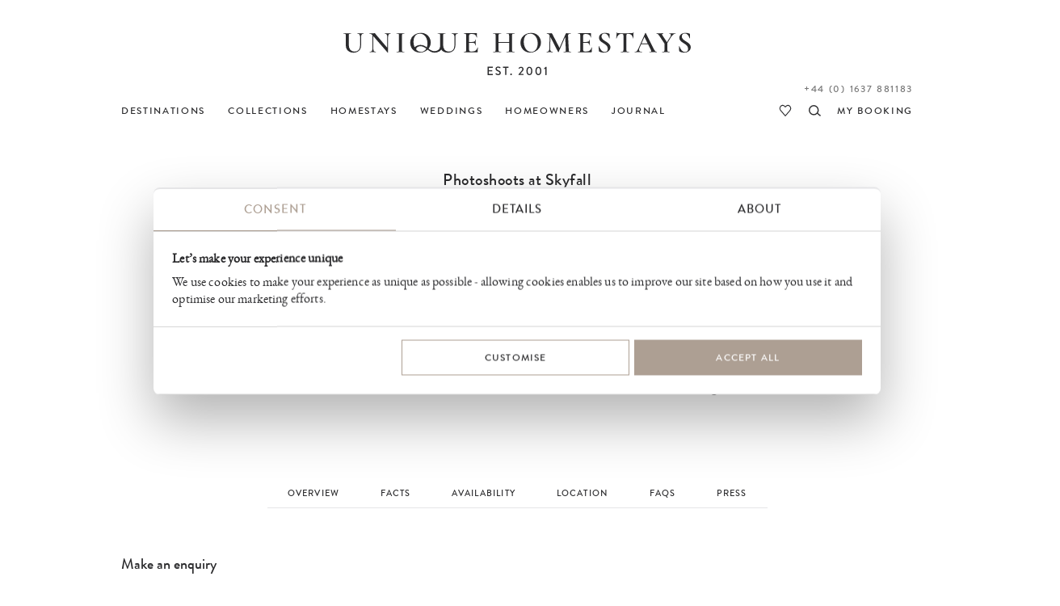

--- FILE ---
content_type: text/html
request_url: https://www.uniquehomestays.com/unique-escapes/holiday-homes-2-3-hours-from-london/uk/west-sussex/billingshurst/photoshoots-at-skyfall/enquire
body_size: 28454
content:
<!DOCTYPE html PUBLIC "-//W3C//DTD XHTML 1.0 Strict//EN" "http://www.w3.org/TR/xhtml1/DTD/xhtml1-strict.dtd">
<html xmlns="http://www.w3.org/1999/xhtml" xml:lang="en" lang="en">
<head>
<meta http-equiv="Content-Type" content="text/html; charset=ISO-8859-1" />
<meta http-equiv="Content-Language" content="en" />
<meta name="Copyright" content="Copyright (c) 2001 - 2025 Dave Marks" />
<meta http-equiv="imagetoolbar" content="no" />
<link rel="preconnect" href="https://secure.uniquebookingservices.com"><link rel="preload" href="https://secure.uniquebookingservices.com/css/fonts/v6/BrandonGrotesqueWeb-Medium.woff2" as="font" type="font/woff2" crossorigin="anonymous"><link rel="preload" href="https://secure.uniquebookingservices.com/css/fonts/v6/ebgaramond-regular-webfont.woff2" as="font" type="font/woff2" crossorigin="anonymous"><link rel="preload" href="https://secure.uniquebookingservices.com/css/fonts/v6/ebgaramond-mediumitalic-webfont.woff2" as="font" type="font/woff2" crossorigin="anonymous">
<title>Skyfall | Photoshoot and Film Location | West Sussex | Enquire</title>
<meta name="description" content="A luxury private shoot location in West Sussex for hire within two hours of London and close to Brighton, with heated outdoor pool and aircraft hangar. | Enquire" />
<meta property="og:title" content="Photoshoots at Skyfall" />
<meta property="og:description" content="A shoot location that wouldn’t look out of place on the set of a Bond film, Photoshoots at Skyfall has oodles of inspiring spaces for creatives to work their magic on." />
<meta property="og:url" content="https://www.uniquehomestays.com/unique-escapes/film-locations/uk/west-sussex/billingshurst/photoshoots-at-skyfall/enquire" />
<link href="https://www.uniquehomestays.com/unique-escapes/film-locations/uk/west-sussex/billingshurst/photoshoots-at-skyfall/enquire" rel="canonical" />
<meta property="og:image" content="https://secure.uniquebookingservices.com/uf/properties/photoshoots-at-skyfall/header-xlg-v6/164121-skyfall-photoshoot-and-film-location-west-sussex.jpg" />
<link rel="image_src" href="https://secure.uniquebookingservices.com/uf/properties/photoshoots-at-skyfall/header-xlg-v6/164121-skyfall-photoshoot-and-film-location-west-sussex.jpg" />
<style type="text/css" media="all">@import url("https://secure.uniquebookingservices.com/css/v7-desktop-2025-08-28.css");</style>
<link rel="stylesheet" type="text/css" href="https://secure.uniquebookingservices.com/css/v7-mobile-2025-07-30.1.css" media="only screen and (max-width: 750px), only screen and (max-device-width: 750px)" /><meta name="viewport" content="width=device-width" />
<link  rel="apple-touch-icon" sizes="180x180" href="https://www.uniquehomestays.com/i/favicons/apple-touch-icon.png" />
<link  rel="icon" type="image/png" sizes="32x32" href="https://www.uniquehomestays.com/i/favicons/favicon-32x32.png" />
<link  rel="icon" type="image/png" sizes="16x16" href="https://www.uniquehomestays.com/i/favicons/favicon-16x16.png" />
<link  rel="manifest" href="https://www.uniquehomestays.com/i/favicons/site.webmanifest" />
<link  rel="mask-icon" href="https://www.uniquehomestays.com/i/favicons/safari-pinned-tab.svg" color="#2b2b2d" />
<meta name="msapplication-TileColor" content="#ffffff" />
<meta name="theme-color" content="#ffffff" />
<script type="text/javascript" src="https://secure.uniquebookingservices.com/js/mootools/MooTools-More-1.5.1-compat-compressed-lc-gmfix.js"></script>
<script type="text/javascript" src="https://secure.uniquebookingservices.com/js/v7-2025-08-15.js"></script>
<!--[if (gt IE 6)&(lte IE 9)]><script type="text/javascript" src="/js/columns.min.js"></script><![endif]-->
<script type="text/javascript" src="https://secure.uniquebookingservices.com/js/calendar/calendar.compat.dm.2022-11-30-compressed.js" defer></script>
<!-- Google Tag Manager -->
<script>(function(w,d,s,l,i){w[l]=w[l]||[];w[l].push({'gtm.start':new Date().getTime(),event:'gtm.js'});var f=d.getElementsByTagName(s)[0],j=d.createElement(s),dl=l!='dataLayer'?'&l='+l:'';j.async=true;j.src='https://www.googletagmanager.com/gtm.js?id='+i+dl;f.parentNode.insertBefore(j,f);})(window,document,'script','dataLayer','GTM-TFP7J8');</script>
<!-- End Google Tag Manager -->
<link rel="alternate" type="application/rss+xml" title="RSS" href="/rss/press-releases.xml" />
</head>
<body class="propertypage twocol statictext noheaderphoto" id="www-uniquehomestays-com">

	<script>
		strPathName = window.location.pathname
		if (strPathName.indexOf('/newsletters/')==0&&strPathName.length>13) {
			arrPathName = strPathName.split('/')
			strNewPathName = '/newsletters/' + arrPathName[2] + '/'
			history.replaceState(null,null,strNewPathName)
		}
		
		try {	
			strPathName = window.location.href
			strNewPathName = strPathName
			var email_regex = /([a-zA-Z0-9._-]+@[a-zA-Z0-9._-]+\.[a-zA-Z0-9._-]+)/gi;
			var strNewPathName = strNewPathName.replace(email_regex,'redacted-email');
			if (strPathName!=strNewPathName) {history.replaceState(null,null,strNewPathName)}
		} catch (e) {}
	</script>
	<!-- Google Tag Manager -->
<noscript><iframe src="https://www.googletagmanager.com/ns.html?id=GTM-TFP7J8" height="0" width="0" style="display:none;visibility:hidden"></iframe></noscript>
<!-- End Google Tag Manager -->
<p class="skipnav" id="top"><a href="#topmenu">[Skip to Navigation]</a> | <a href="#content">[Skip to Content]</a></p>
<div id="wrapper">
<div id="header">
<a href="https://www.uniquehomestays.com" class="logolink"><img id="logolinkimg" src="https://secure.uniquebookingservices.com/uf/i/v6/uhs-logo-2.svg" alt="Unique Homestays" /></a>
</div>
<div id="flashbox"></div><div id="searchpopupwrap" data-isloaded="false"><div id="searchpopup"><div id="closesearchpopup" onclick="return showhidepopupsearch()"></div><div id="searchpopupinner"><div id="searchpopuploading"></div></div></div></div><div id="topmenu">
<div id="topmenuinner">
<ul id="uhs-cat">
<li id="unique-destinations"><a href="https://www.uniquehomestays.com/self-catering/destinations"><b>DESTINATIONS</b></a></li>
<li id="unique-escapes" class="hddm"><a href="https://www.uniquehomestays.com/unique-escapes/"><b>COLLECTIONS</b></a><span class="ddmt" onclick="showddm(this,event)"></span><div class="ddm"><div class="ddmcollections"><div class="ddmcollectiongroup"><h6>Features</h6><ul><li><a href="https://www.uniquehomestays.com/unique-escapes/luxury-houses-with-a-pool/">Homes with pools</a></li><li><a href="https://www.uniquehomestays.com/unique-escapes/dog-friendly-escapes/">Dog-friendly escapes</a></li><li><a href="https://www.uniquehomestays.com/unique-escapes/hot-tubs/">Homes with hot tubs</a></li><li><a href="https://www.uniquehomestays.com/unique-escapes/homes-with-saunas/">Homes with saunas</a></li><li><a href="https://www.uniquehomestays.com/unique-escapes/luxury-cottages-with-fireplaces/">Cottages with fireplaces</a></li><li><a href="https://www.uniquehomestays.com/unique-escapes/fully-catered-accommodation/">Homes with a private chef</a></li><li><a href="https://www.uniquehomestays.com/unique-escapes/eco-friendly/">Eco-friendly escapes</a></li><li><a href="https://www.uniquehomestays.com/unique-escapes/baby-friendly-breaks/">Baby-friendly breaks</a></li><li><a href="https://www.uniquehomestays.com/unique-escapes/garden-lovers/">Secret garden escapes</a></li><li><a href="https://www.uniquehomestays.com/unique-escapes/pet-free-pads/">Pet-free holiday cottages</a></li><li><a href="https://www.uniquehomestays.com/unique-escapes/electric-car-escapes/">Holiday cottages with EV chargers</a></li></ul></div><div class="ddmcollectiongroup"><h6>Size</h6><ul><li><a href="https://www.uniquehomestays.com/unique-escapes/luxury-love-nests/">Couples&acute; retreats</a></li><li><a href="https://www.uniquehomestays.com/unique-escapes/child-friendly-self-catering/">Family-friendly self-catering</a></li><li><a href="https://www.uniquehomestays.com/unique-escapes/house-party/">Large self-catering groups</a></li><li><a href="https://www.uniquehomestays.com/unique-escapes/alternative-group-option/">Alternative group option</a></li><li><a href="https://www.uniquehomestays.com/unique-escapes/luxury-solo-travel/">Solo travel in the UK</a></li></ul></div><div class="ddmcollectiongroup"><h6>Location</h6><ul><li><a href="https://www.uniquehomestays.com/unique-escapes/coastal-retreats/">Coastal retreats</a></li><li><a href="https://www.uniquehomestays.com/unique-escapes/waterside-living/">Waterside living</a></li><li><a href="https://www.uniquehomestays.com/unique-escapes/wilderness-retreats/">Wilderness stays</a></li><li><a href="https://www.uniquehomestays.com/unique-escapes/holiday-homes-2-3-hours-from-london/">Holiday homes within 3 hours of London</a></li></ul></div><div class="ddmcollectiongroup"><h6>Occasions</h6><ul><li><a href="https://www.uniquehomestays.com/unique-escapes/late-availability-breaks-uk/">Last-minute breaks</a></li><li><a href="https://www.uniquehomestays.com/unique-escapes/honeymoons/">Honeymoons</a></li><li><a href="https://www.uniquehomestays.com/unique-escapes/luxury-festive-breaks/">Christmas breaks</a></li><li><a href="https://www.uniquehomestays.com/unique-escapes/new-year-breaks/">New Year breaks</a></li><li><a href="https://www.uniquehomestays.com/unique-escapes/valentines-breaks/">Valentine&acute;s breaks</a></li><li><a href="https://www.uniquehomestays.com/unique-escapes/country-house-wedding-venues/">Country house wedding venues</a></li><li><a href="https://www.uniquehomestays.com/unique-escapes/wellness-retreat-venues/">Wellness retreats</a></li><li><a href="https://www.uniquehomestays.com/unique-escapes/sophisticated-hens/">Unique hen weekends</a></li><li><a href="https://www.uniquehomestays.com/unique-escapes/easter-breaks/">Easter breaks</a></li><li><a href="https://www.uniquehomestays.com/unique-escapes/elopements/">Elopement weddings</a></li></ul></div><div class="ddmcollectiongroup"><h6>Style</h6><ul><li><a href="https://www.uniquehomestays.com/unique-escapes/castles-towers-and-follies/">Luxury castles in the UK</a></li><li><a href="https://www.uniquehomestays.com/unique-escapes/cabin-stays/">Cabin stays</a></li><li><a href="https://www.uniquehomestays.com/unique-escapes/country-house-breaks/">Country house breaks</a></li></ul></div><div class="ddmcollectiongroup"><h6>Commercial</h6><ul><li><a href="https://www.uniquehomestays.com/unique-escapes/film-locations/">Film and photoshoot locations</a></li><li><a href="https://www.uniquehomestays.com/unique-escapes/corporate-escapes/">Corporate retreats</a></li></ul></div><div class="ddmcollectiongroup"><h6>Other</h6><ul><li><a href="https://www.uniquehomestays.com/unique-escapes/new-and-coming-soon/">New arrivals</a></li><li><a href="https://www.uniquehomestays.com/unique-escapes/any-day-stays/">Flexible breaks</a></li><li><a href="https://www.uniquehomestays.com/unique-escapes/limited-edition/">Limited release</a></li></ul></div></div><a class="ddmcomplete" href="https://www.uniquehomestays.com/unique-escapes/">View all Collections</a></div></li>
<li id="unique-selfcatering"><a href="https://www.uniquehomestays.com/self-catering/"><b>HOMESTAYS</b></a><span class="ddmt" onclick="showddm(this,event)"></span><div class="ddm"><div class="ddmcols"><div class="ddmcol-england"><h6><a href="https://www.uniquehomestays.com/self-catering/uk/england/">England</a></h6><a class="ddmall" href="https://www.uniquehomestays.com/self-catering/uk/england/">View all</a><ul><li><a href="https://www.uniquehomestays.com/self-catering/uk/cheshire/">Cheshire</a></li><li><a href="https://www.uniquehomestays.com/self-catering/uk/cornwall/">Cornwall</a></li><li><a href="https://www.uniquehomestays.com/self-catering/uk/cumbria/">Cumbria</a></li><li><a href="https://www.uniquehomestays.com/self-catering/uk/devon/">Devon</a></li><li><a href="https://www.uniquehomestays.com/self-catering/uk/dorset/">Dorset</a></li><li><a href="https://www.uniquehomestays.com/self-catering/uk/east-sussex/">East Sussex</a></li><li><a href="https://www.uniquehomestays.com/self-catering/uk/essex/">Essex</a></li><li><a href="https://www.uniquehomestays.com/self-catering/uk/gloucestershire/">Gloucestershire</a></li><li><a href="https://www.uniquehomestays.com/self-catering/uk/hampshire/">Hampshire</a></li><li><a href="https://www.uniquehomestays.com/self-catering/uk/herefordshire/">Herefordshire</a></li><li><a href="https://www.uniquehomestays.com/self-catering/uk/isle-of-wight/">Isle of Wight</a></li><li><a href="https://www.uniquehomestays.com/self-catering/uk/kent/">Kent</a></li><li><a href="https://www.uniquehomestays.com/self-catering/uk/lincolnshire/">Lincolnshire</a></li><li><a href="https://www.uniquehomestays.com/self-catering/uk/norfolk/">Norfolk</a></li><li><a href="https://www.uniquehomestays.com/self-catering/uk/oxfordshire/">Oxfordshire</a></li><li><a href="https://www.uniquehomestays.com/self-catering/uk/peak-district/">Peak District</a></li><li><a href="https://www.uniquehomestays.com/self-catering/uk/rutland/">Rutland</a></li><li><a href="https://www.uniquehomestays.com/self-catering/uk/shropshire/">Shropshire</a></li><li><a href="https://www.uniquehomestays.com/self-catering/uk/somerset/">Somerset</a></li><li><a href="https://www.uniquehomestays.com/self-catering/uk/suffolk/">Suffolk</a></li><li><a href="https://www.uniquehomestays.com/self-catering/uk/surrey/">Surrey</a></li><li><a href="https://www.uniquehomestays.com/self-catering/uk/sussex/">Sussex</a></li><li><a href="https://www.uniquehomestays.com/self-catering/uk/cotswolds/">The Cotswolds</a></li><li><a href="https://www.uniquehomestays.com/self-catering/uk/the-lake-district/">The Lake District</a></li><li><a href="https://www.uniquehomestays.com/self-catering/uk/west-country/">West Country</a></li><li><a href="https://www.uniquehomestays.com/self-catering/uk/west-sussex/">West Sussex</a></li><li><a href="https://www.uniquehomestays.com/self-catering/uk/wiltshire/">Wiltshire</a></li><li><a href="https://www.uniquehomestays.com/self-catering/uk/worcestershire/">Worcestershire</a></li><li><a href="https://www.uniquehomestays.com/self-catering/uk/yorkshire/">Yorkshire</a></li></ul></div><div class="ddmcol-scotland"><h6><a href="https://www.uniquehomestays.com/self-catering/uk/scotland/">Scotland</a></h6><a class="ddmall" href="https://www.uniquehomestays.com/self-catering/uk/scotland/">View all</a><ul><li><a href="https://www.uniquehomestays.com/self-catering/uk/scotland/isle-of-skye/">Isle of Skye</a></li><li><a href="https://www.uniquehomestays.com/self-catering/uk/scotland/loch-lomond/">Loch Lomond</a></li><li><a href="https://www.uniquehomestays.com/self-catering/uk/scotland/loch-rannoch/">Loch Rannoch</a></li><li><a href="https://www.uniquehomestays.com/self-catering/uk/scotland/luskentyre-beach/">Luskentyre Beach</a></li><li><a href="https://www.uniquehomestays.com/self-catering/uk/scotland/perthshire/">Perthshire</a></li></ul></div><div class="ddmcol-wales"><h6><a href="https://www.uniquehomestays.com/self-catering/uk/wales/">Wales</a></h6><a class="ddmall" href="https://www.uniquehomestays.com/self-catering/uk/wales/">View all</a><ul><li><a href="https://www.uniquehomestays.com/self-catering/uk/wales/aberaeron/">Aberaeron</a></li><li><a href="https://www.uniquehomestays.com/self-catering/uk/wales/brecon-beacons/">Brecon Beacons</a></li><li><a href="https://www.uniquehomestays.com/self-catering/uk/wales/cambrian-mountains/">Cambrian Mountains</a></li><li><a href="https://www.uniquehomestays.com/self-catering/uk/wales/conwy/">Conwy</a></li><li><a href="https://www.uniquehomestays.com/self-catering/uk/wales/harlech/">Harlech</a></li><li><a href="https://www.uniquehomestays.com/self-catering/uk/wales/hay-on-wye/">Hay-On-Wye</a></li><li><a href="https://www.uniquehomestays.com/self-catering/uk/wales/anglesey/">Isle of Anglesey</a></li><li><a href="https://www.uniquehomestays.com/self-catering/uk/wales/machynlleth/">Machynlleth</a></li><li><a href="https://www.uniquehomestays.com/self-catering/uk/wales/pembrokeshire/">Pembrokeshire</a></li><li><a href="https://www.uniquehomestays.com/self-catering/uk/wales/ruthin/">Ruthin</a></li><li><a href="https://www.uniquehomestays.com/self-catering/uk/wales/snowdonia/">Snowdonia</a></li></ul></div><div class="ddmcol-ireland"><h6><a href="https://www.uniquehomestays.com/self-catering/ireland/">Ireland</a></h6><a class="ddmall" href="https://www.uniquehomestays.com/self-catering/ireland/">View all</a><ul><li><a href="https://www.uniquehomestays.com/self-catering/ireland/county-cork/">County Cork</a></li><li><a href="https://www.uniquehomestays.com/self-catering/ireland/county-kerry/">County Kerry</a></li><li><a href="https://www.uniquehomestays.com/self-catering/ireland/county-monaghan/">County Monaghan</a></li><li><a href="https://www.uniquehomestays.com/self-catering/ireland/county-westmeath/">County Westmeath</a></li></ul></div></div><a class="ddmcomplete altlink" href="https://www.uniquehomestays.com/self-catering/">View all Homestays</a></div></li>
<li id="unique-weddings"><a href="https://www.uniquehomestays.com/weddings/"><b>WEDDINGS</b></a></li>
<li id="owners" class="hddm"><a href="https://www.uniquehomestays.com/membership.asp"><b>HOMEOWNERS</b></a><span class="ddmt" onclick="showddm(this,event)"></span><div class="ddm"><div class="ddmcols"><div class="ddmcol-join"><h6><a href="https://www.uniquehomestays.com/membership.asp">Join us</a></h6><p>We are a specialist holiday letting agent that markets luxury cottages and architect-designed homes across the UK and Ireland. From farmers to flamboyants, you'll be in good company when joining our portfolio.</p><a class="ddmcomplete" href="https://www.uniquehomestays.com/membership.asp">Find out more</a></div><div class="ddmcol-interior"><h6><a href="https://www.uniquehomestays.com/interior-design-services.asp">Interior design service</a></h6><p>Whether transitioning your family home into a luxury homestay or breathing new life into an existing portfolio property, our Interior Design Team can handcraft a unique personality for your property.</p><a class="ddmcomplete" href="https://www.uniquehomestays.com/interior-design-services.asp">Find out more</a></div><div class="ddmcol-forsale"><h6><a href="https://www.uniquehomestays.com/for-sale/">Homestays for sale</a></h6><p>Have you ever dreamed of owning a profitable investment property? See what homes from the Unique Homestays portfolio are currently for sale, and let us tell you all about their lucrative earning potential.</p><a class="ddmcomplete" href="https://www.uniquehomestays.com/for-sale/">Find out more</a></div><div class="ddmcol-pfinding"><h6><a href="https://www.uniquehomestays.com/property-finding-service.asp">Property finding service</a></h6><p>If you're seeking a simpler home-finding experience, our Property Finding Service might be of interest to you; get unfettered access to our architectural expertise, interior know-how, and industry contacts.</p><a class="ddmcomplete" href="https://www.uniquehomestays.com/property-finding-service.asp">Find out more</a></div></div></div></li>
<li id="unique-blog"><a href="https://www.uniquehomestays.com/live-unique/"><b>JOURNAL</b></a></li>
<li id="myuhs"><a href="https://secure.uniquehomestays.com/mybooking/"><b>MY BOOKING</b></a></li>
<li id="searchproperties"><a href="https://www.uniquehomestays.com/self-catering/" onclick="return showhidepopupsearch()" title="Search properties"><b>search</b></a></li>
<li id="favouriteproperties"><a href="https://www.uniquehomestays.com/favourites/" title="View favourite properties"><b>my favourites</b></a></li>
<li id="contactlink"><a rel="nofollow" href="/contact.asp?uniqueID=11079" class="contacttel">Contact</a></li>
<li id="telephonelink"><a href="tel:+441637881183" class="contacttel bookingstelephone">+44 (0) 1637 881183</a></li>
</ul>
</div>

<span id="showmenu" onclick="showmenu()"></span><span id="searchpropertiesalt" onclick="return showhidepopupsearch()"></span></div><div id="content"><div class="property-details property-filmlocation" id="photoshoots-at-skyfall"><h1 id="propertyname"><a href="/unique-escapes/holiday-homes-2-3-hours-from-london/uk/west-sussex/billingshurst/photoshoots-at-skyfall/">Photoshoots at Skyfall</a></h1><h2 id="propertylocation">Steyning, <a href="/unique-escapes/holiday-homes-2-3-hours-from-london/uk/west-sussex/billingshurst/">Billingshurst</a>, <a href="/unique-escapes/holiday-homes-2-3-hours-from-london/uk/west-sussex/">West Sussex</a>, <a href="/unique-escapes/holiday-homes-2-3-hours-from-london/uk/">UK</a></h2><div id="propertyintro"><p>A home that wouldn’t look out of place on the set of a Bond film, Skyfall has oodles of inspiring spaces for photoshoot and filmmakers to work their magic on. Inside, bright open-plan living complemented by giant houseplants lend this luxury West Sussex house a Mediterranean-style atmosphere, while five and a half acres of grounds encompass two allotments, a wishing well, pool and al fresco kitchen. Oh, and did we mention the aircraft hangar?</p></div><div id="propertytabswrap"><ul id="propertytabs"><li class="firsttab"><a href="/unique-escapes/holiday-homes-2-3-hours-from-london/uk/west-sussex/billingshurst/photoshoots-at-skyfall/#propertytext">Overview</a></li><li><a href="/unique-escapes/holiday-homes-2-3-hours-from-london/uk/west-sussex/billingshurst/photoshoots-at-skyfall/#propertydetails" id="propertydetailslink">Facts</a></li><li><a href="/unique-escapes/holiday-homes-2-3-hours-from-london/uk/west-sussex/billingshurst/photoshoots-at-skyfall/#propertyavailability">Availability</a></li><li><a href="/unique-escapes/holiday-homes-2-3-hours-from-london/uk/west-sussex/billingshurst/photoshoots-at-skyfall/#propertylocalarea">Location</a></li><li><a href="/unique-escapes/holiday-homes-2-3-hours-from-london/uk/west-sussex/billingshurst/photoshoots-at-skyfall/#propertyfaqs">FAQs</a></li><li class="enquire"><a rel="nofollow" href="/unique-escapes/holiday-homes-2-3-hours-from-london/uk/west-sussex/billingshurst/photoshoots-at-skyfall/enquire">Enquire</a></li><li class="lasttab"><a href="/unique-escapes/holiday-homes-2-3-hours-from-london/uk/west-sussex/billingshurst/photoshoots-at-skyfall/#propertypress">Press</a></li></ul></div><div id="propertyinner"><div id="propertyenquiryform" class="stdform"><h2>Make an enquiry</h2><p>To enquire, please complete the form below or call us on <a class="stdlink contacttel bookingstelephone" href="tel:+441637881183" onclick="return telephonelinkactivated(this)">+44 (0) 1637 881183</a>.</p>
		<form method="post" action="/unique-escapes/holiday-homes-2-3-hours-from-london/uk/west-sussex/billingshurst/photoshoots-at-skyfall/enquire" id="enquiryform">
			<fieldset class="stdfieldsetwl">
				<legend>Property enquiry</legend>
				<input type="hidden" name="action" value="dosendenquriy" />
				<input type="hidden" name="baseURLSecureSite" id="baseURLSecureSite" value="https://secure.uniquehomestays.com" />
				<input type="hidden" name="ref" id="uniqueID" value="11079" />
				<input type="hidden" name="refer" value="" />
				<input type="hidden" name="country" id="uniquecountry" value="6" />
				<input type="hidden" name="county" id="uniquecounty" value="231" />
				<input type="hidden" name="propertytype" id="uniquepropertytype" value="unique_selfcatering" />
				<input type="hidden" name="bCheckEnquiryAvailability" id="bCheckEnquiryAvailability" value="0" />
				<input type="hidden" name="t" value="LHAjqQH7" />
				
				<input type="hidden" name="favourites" id="favourites" value="" />
				<script type="text/javascript">formloadfavourites('getfavourites',0,'favourites')</script>
				<div class="requiredfields"><small>* Required fields</small></div>
				<table id="hpenquiryform" class="centre smspaced stdtable">
					<tr>
						<td width="250" class="tablelabel"><label for="enquiry-name">Title</label></td>
						<td colspan="2"><select name="title" id="title" autocomplete="honorific-prefix"><option selected="selected"></option><option>Mr</option><option>Mrs</option><option>Ms</option><option>Miss</option><option>Mx</option><option>Master</option><option>Dr</option><option>Prof</option><option>Rev</option><option>Hon</option><option>Lord</option><option>Lady</option><option>Sir</option><option>Dame</option><option>Count</option><option>Countess</option><option>Viscount</option><option>Viscountess</option><option>Capt</option><option>Col</option><option>Mr &amp; Mrs</option></select></td>
					</tr>
					<tr>
						<td class="tablelabel"><label for="enquiry-name">First Name *</label></td>
						<td colspan="2"><input type="text" name="name" id="enquiry-name" size="15" maxlength="40" value="" onkeyup="capfirst(this)"></td>
					</tr>
					<tr>
						<td class="tablelabel"><label for="enquiry-lastname">Last Name *</label></td>
						<td colspan="2"><input type="text" name="lastname" id="enquiry-lastname" size="15" maxlength="40" value="" onkeyup="capfirst(this)"></td>
					</tr>
					<tr>
						<td class="tablelabel"><label for="tel-telnumber">Telephone *</label></td>
						<td colspan="2"><select name="tel-country" id="tel-telcountry" class="telwithcountry" autocomplete="tel-country-code"><option value="93" data-country="AF" data-priority="0">Afghanistan (+93)</option><option value="355" data-country="AL" data-priority="0">Albania (+355)</option><option value="213" data-country="DZ" data-priority="0">Algeria (+213)</option><option value="1" data-country="AS" data-priority="5">American Samoa (+1)</option><option value="376" data-country="AD" data-priority="0">Andorra (+376)</option><option value="244" data-country="AO" data-priority="0">Angola (+244)</option><option value="1" data-country="AI" data-priority="6">Anguilla (+1)</option><option value="1" data-country="AG" data-priority="7">Antigua and Barbuda (+1)</option><option value="54" data-country="AR" data-priority="0">Argentina (+54)</option><option value="374" data-country="AM" data-priority="0">Armenia (+374)</option><option value="297" data-country="AW" data-priority="0">Aruba (+297)</option><option value="247" data-country="AC" data-priority="0">Ascension Island (+247)</option><option value="61" data-country="AU" data-priority="0">Australia (+61)</option><option value="43" data-country="AT" data-priority="0">Austria (+43)</option><option value="994" data-country="AZ" data-priority="0">Azerbaijan (+994)</option><option value="1" data-country="BS" data-priority="8">Bahamas (+1)</option><option value="973" data-country="BH" data-priority="0">Bahrain (+973)</option><option value="880" data-country="BD" data-priority="0">Bangladesh (+880)</option><option value="1" data-country="BB" data-priority="9">Barbados (+1)</option><option value="375" data-country="BY" data-priority="0">Belarus  (+375)</option><option value="32" data-country="BE" data-priority="0">Belgium (+32)</option><option value="501" data-country="BZ" data-priority="0">Belize (+501)</option><option value="229" data-country="BJ" data-priority="0">Benin (+229)</option><option value="1" data-country="BM" data-priority="10">Bermuda (+1)</option><option value="975" data-country="BT" data-priority="0">Bhutan (+975)</option><option value="591" data-country="BO" data-priority="0">Bolivia (+591)</option><option value="387" data-country="BA" data-priority="0">Bosnia and Herzegovina (+387)</option><option value="267" data-country="BW" data-priority="0">Botswana (+267)</option><option value="55" data-country="BR" data-priority="0">Brazil (+55)</option><option value="246" data-country="IO" data-priority="0">British Indian Ocean Territory (+246)</option><option value="1" data-country="VG" data-priority="11">British Virgin Islands (+1)</option><option value="673" data-country="BN" data-priority="0">Brunei (+673)</option><option value="359" data-country="BG" data-priority="0">Bulgaria (+359)</option><option value="226" data-country="BF" data-priority="0">Burkina Faso (+226)</option><option value="257" data-country="BI" data-priority="0">Burundi (+257)</option><option value="855" data-country="KH" data-priority="0">Cambodia (+855)</option><option value="237" data-country="CM" data-priority="0">Cameroon (+237)</option><option value="1" data-country="CA" data-priority="1">Canada (+1)</option><option value="238" data-country="CV" data-priority="0">Cape Verde (+238)</option><option value="599" data-country="BQ" data-priority="1">Caribbean Netherlands (+599)</option><option value="1" data-country="KY" data-priority="12">Cayman Islands (+1)</option><option value="236" data-country="CF" data-priority="0">Central African Republic (+236)</option><option value="235" data-country="TD" data-priority="0">Chad (+235)</option><option value="56" data-country="CL" data-priority="0">Chile (+56)</option><option value="86" data-country="CN" data-priority="0">China (+86)</option><option value="61" data-country="CX" data-priority="2">Christmas Island (+61)</option><option value="61" data-country="CC" data-priority="1">Cocos (Keeling) Islands (+61)</option><option value="57" data-country="CO" data-priority="0">Colombia (+57)</option><option value="269" data-country="KM" data-priority="0">Comoros (+269)</option><option value="243" data-country="CD" data-priority="0">Congo (DRC) (+243)</option><option value="242" data-country="CG" data-priority="0">Congo (Republic) (+242)</option><option value="682" data-country="CK" data-priority="0">Cook Islands (+682)</option><option value="506" data-country="CR" data-priority="0">Costa Rica (+506)</option><option value="225" data-country="CI" data-priority="0">Cote d'Ivoire (+225)</option><option value="385" data-country="HR" data-priority="0">Croatia (Hrvatska) (+385)</option><option value="53" data-country="CU" data-priority="0">Cuba (+53)</option><option value="599" data-country="CW" data-priority="0">CuraÃ§ao (+599)</option><option value="357" data-country="CY" data-priority="0">Cyprus (+357)</option><option value="420" data-country="CZ" data-priority="0">Czech Republic (+420)</option><option value="45" data-country="DK" data-priority="0">Denmark (+45)</option><option value="253" data-country="DJ" data-priority="0">Djibouti (+253)</option><option value="1" data-country="DM" data-priority="13">Dominica (+1)</option><option value="1" data-country="DO" data-priority="2">Dominican Republic (+1)</option><option value="593" data-country="EC" data-priority="0">Ecuador (+593)</option><option value="20" data-country="EG" data-priority="0">Egypt (+20)</option><option value="503" data-country="SV" data-priority="0">El Salvador (+503)</option><option value="240" data-country="GQ" data-priority="0">Equatorial Guinea (+240)</option><option value="291" data-country="ER" data-priority="0">Eritrea (+291)</option><option value="372" data-country="EE" data-priority="0">Estonia (+372)</option><option value="268" data-country="SZ" data-priority="0">Eswatini (+268)</option><option value="251" data-country="ET" data-priority="0">Ethiopia (+251)</option><option value="500" data-country="FK" data-priority="0">Falkland Islands (+500)</option><option value="298" data-country="FO" data-priority="0">Faroe Islands (+298)</option><option value="679" data-country="FJ" data-priority="0">Fiji (+679)</option><option value="358" data-country="FI" data-priority="0">Finland (+358)</option><option value="33" data-country="FR" data-priority="0">France (+33)</option><option value="594" data-country="GF" data-priority="0">French Guiana (+594)</option><option value="689" data-country="PF" data-priority="0">French Polynesia (+689)</option><option value="241" data-country="GA" data-priority="0">Gabon (+241)</option><option value="220" data-country="GM" data-priority="0">Gambia (+220)</option><option value="995" data-country="GE" data-priority="0">Georgia (+995)</option><option value="49" data-country="DE" data-priority="0">Germany (+49)</option><option value="233" data-country="GH" data-priority="0">Ghana (+233)</option><option value="350" data-country="GI" data-priority="0">Gibraltar (+350)</option><option value="30" data-country="GR" data-priority="0">Greece (+30)</option><option value="299" data-country="GL" data-priority="0">Greenland (+299)</option><option value="1" data-country="GD" data-priority="14">Grenada (+1)</option><option value="590" data-country="GP" data-priority="0">Guadeloupe (+590)</option><option value="1" data-country="GU" data-priority="15">Guam (+1)</option><option value="502" data-country="GT" data-priority="0">Guatemala (+502)</option><option value="44" data-country="GG" data-priority="1">Guernsey (+44)</option><option value="224" data-country="GN" data-priority="0">Guinea (+224)</option><option value="245" data-country="GW" data-priority="0">Guinea-Bissau (+245)</option><option value="592" data-country="GY" data-priority="0">Guyana (+592)</option><option value="509" data-country="HT" data-priority="0">Haiti (+509)</option><option value="504" data-country="HN" data-priority="0">Honduras (+504)</option><option value="852" data-country="HK" data-priority="0">Hong Kong (+852)</option><option value="36" data-country="HU" data-priority="0">Hungary (+36)</option><option value="354" data-country="IS" data-priority="0">Iceland (+354)</option><option value="91" data-country="IN" data-priority="0">India (+91)</option><option value="62" data-country="ID" data-priority="0">Indonesia (+62)</option><option value="98" data-country="IR" data-priority="0">Iran (+98)</option><option value="964" data-country="IQ" data-priority="0">Iraq (+964)</option><option value="353" data-country="IE" data-priority="0">Ireland (+353)</option><option value="44" data-country="IM" data-priority="2">Isle of Man (+44)</option><option value="972" data-country="IL" data-priority="0">Israel (+972)</option><option value="39" data-country="IT" data-priority="0">Italy (+39)</option><option value="1" data-country="JM" data-priority="4">Jamaica (+1)</option><option value="81" data-country="JP" data-priority="0">Japan (+81)</option><option value="44" data-country="JE" data-priority="3">Jersey (+44)</option><option value="962" data-country="JO" data-priority="0">Jordan (+962)</option><option value="7" data-country="KZ" data-priority="1">Kazakhstan (+7)</option><option value="254" data-country="KE" data-priority="0">Kenya (+254)</option><option value="686" data-country="KI" data-priority="0">Kiribati (+686)</option><option value="383" data-country="XK" data-priority="0">Kosovo (+383)</option><option value="965" data-country="KW" data-priority="0">Kuwait (+965)</option><option value="996" data-country="KG" data-priority="0">Kyrgyzstan (+996)</option><option value="856" data-country="LA" data-priority="0">Laos (+856)</option><option value="371" data-country="LV" data-priority="0">Latvia (+371)</option><option value="961" data-country="LB" data-priority="0">Lebanon (+961)</option><option value="266" data-country="LS" data-priority="0">Lesotho (+266)</option><option value="231" data-country="LR" data-priority="0">Liberia (+231)</option><option value="218" data-country="LY" data-priority="0">Libya (+218)</option><option value="423" data-country="LI" data-priority="0">Liechtenstein (+423)</option><option value="370" data-country="LT" data-priority="0">Lithuania (+370)</option><option value="352" data-country="LU" data-priority="0">Luxembourg (+352)</option><option value="853" data-country="MO" data-priority="0">Macau (+853)</option><option value="389" data-country="MK" data-priority="0">North Macedonia (+389)</option><option value="261" data-country="MG" data-priority="0">Madagascar (+261)</option><option value="265" data-country="MW" data-priority="0">Malawi (+265)</option><option value="60" data-country="MY" data-priority="0">Malaysia (+60)</option><option value="960" data-country="MV" data-priority="0">Maldives (+960)</option><option value="223" data-country="ML" data-priority="0">Mali (+223)</option><option value="356" data-country="MT" data-priority="0">Malta (+356)</option><option value="692" data-country="MH" data-priority="0">Marshall Islands (+692)</option><option value="596" data-country="MQ" data-priority="0">Martinique (+596)</option><option value="222" data-country="MR" data-priority="0">Mauritania (+222)</option><option value="230" data-country="MU" data-priority="0">Mauritius (+230)</option><option value="262" data-country="YT" data-priority="1">Mayotte (+262)</option><option value="52" data-country="MX" data-priority="0">Mexico (+52)</option><option value="691" data-country="FM" data-priority="0">Micronesia (+691)</option><option value="373" data-country="MD" data-priority="0">Moldova (+373)</option><option value="377" data-country="MC" data-priority="0">Monaco (+377)</option><option value="976" data-country="MN" data-priority="0">Mongolia (+976)</option><option value="382" data-country="ME" data-priority="0">Montenegro (+382)</option><option value="1" data-country="MS" data-priority="16">Montserrat (+1)</option><option value="212" data-country="MA" data-priority="0">Morocco (+212)</option><option value="258" data-country="MZ" data-priority="0">Mozambique (+258)</option><option value="95" data-country="MM" data-priority="0">Myanmar (+95)</option><option value="264" data-country="NA" data-priority="0">Namibia (+264)</option><option value="674" data-country="NR" data-priority="0">Nauru (+674)</option><option value="977" data-country="NP" data-priority="0">Nepal (+977)</option><option value="31" data-country="NL" data-priority="0">Netherlands (+31)</option><option value="687" data-country="NC" data-priority="0">New Caledonia (+687)</option><option value="64" data-country="NZ" data-priority="0">New Zealand (+64)</option><option value="505" data-country="NI" data-priority="0">Nicaragua (+505)</option><option value="227" data-country="NE" data-priority="0">Niger (+227)</option><option value="234" data-country="NG" data-priority="0">Nigeria (+234)</option><option value="683" data-country="NU" data-priority="0">Niue (+683)</option><option value="672" data-country="NF" data-priority="0">Norfolk Island (+672)</option><option value="850" data-country="KP" data-priority="0">North Korea (+850)</option><option value="1" data-country="MP" data-priority="17">Northern Mariana Islands (+1)</option><option value="47" data-country="NO" data-priority="0">Norway (+47)</option><option value="968" data-country="OM" data-priority="0">Oman (+968)</option><option value="92" data-country="PK" data-priority="0">Pakistan (+92)</option><option value="680" data-country="PW" data-priority="0">Palau (+680)</option><option value="970" data-country="PS" data-priority="0">Palestine (+970)</option><option value="507" data-country="PA" data-priority="0">Panama (+507)</option><option value="675" data-country="PG" data-priority="0">Papua New Guinea (+675)</option><option value="595" data-country="PY" data-priority="0">Paraguay (+595)</option><option value="51" data-country="PE" data-priority="0">Peru (+51)</option><option value="63" data-country="PH" data-priority="0">Philippines (+63)</option><option value="48" data-country="PL" data-priority="0">Poland (+48)</option><option value="351" data-country="PT" data-priority="0">Portugal (+351)</option><option value="1" data-country="PR" data-priority="3">Puerto Rico (+1)</option><option value="974" data-country="QA" data-priority="0">Qatar (+974)</option><option value="262" data-country="RE" data-priority="0">Reunion (+262)</option><option value="40" data-country="RO" data-priority="0">Romania (+40)</option><option value="7" data-country="RU" data-priority="0">Russia (+7)</option><option value="250" data-country="RW" data-priority="0">Rwanda (+250)</option><option value="590" data-country="BL" data-priority="1">Saint Barthelemy (+590)</option><option value="290" data-country="SH" data-priority="0">Saint Helena (+290)</option><option value="1" data-country="KN" data-priority="18">Saint Kitts and Nevis (+1)</option><option value="1" data-country="LC" data-priority="19">Saint Lucia (+1)</option><option value="590" data-country="MF" data-priority="2">Saint Martin (+590)</option><option value="508" data-country="PM" data-priority="0">Saint Pierre and Miquelon (+508)</option><option value="1" data-country="VC" data-priority="20">Saint Vincent and the Grenadines (+1)</option><option value="685" data-country="WS" data-priority="0">Samoa (+685)</option><option value="378" data-country="SM" data-priority="0">San Marino (+378)</option><option value="239" data-country="ST" data-priority="0">Sao Tome and Principe (+239)</option><option value="966" data-country="SA" data-priority="0">Saudi Arabia (+966)</option><option value="221" data-country="SN" data-priority="0">Senegal (+221)</option><option value="381" data-country="RS" data-priority="0">Serbia (+381)</option><option value="248" data-country="SC" data-priority="0">Seychelles (+248)</option><option value="232" data-country="SL" data-priority="0">Sierra Leone (+232)</option><option value="65" data-country="SG" data-priority="0">Singapore (+65)</option><option value="1" data-country="SX" data-priority="21">Sint Maarten (+1)</option><option value="421" data-country="SK" data-priority="0">Slovakia (+421)</option><option value="386" data-country="SI" data-priority="0">Slovenia (+386)</option><option value="677" data-country="SB" data-priority="0">Solomon Islands (+677)</option><option value="252" data-country="SO" data-priority="0">Somalia (+252)</option><option value="27" data-country="ZA" data-priority="0">South Africa (+27)</option><option value="82" data-country="KR" data-priority="0">South Korea (+82)</option><option value="211" data-country="SS" data-priority="0">South Sudan (+211)</option><option value="34" data-country="ES" data-priority="0">Spain (+34)</option><option value="94" data-country="LK" data-priority="0">Sri Lanka (+94)</option><option value="249" data-country="SD" data-priority="0">Sudan (+249)</option><option value="597" data-country="SR" data-priority="0">Suriname (+597)</option><option value="47" data-country="SJ" data-priority="1">Svalbard and Jan Mayen (+47)</option><option value="46" data-country="SE" data-priority="0">Sweden (+46)</option><option value="41" data-country="CH" data-priority="0">Switzerland (+41)</option><option value="963" data-country="SY" data-priority="0">Syria (+963)</option><option value="886" data-country="TW" data-priority="0">Taiwan (+886)</option><option value="992" data-country="TJ" data-priority="0">Tajikistan (+992)</option><option value="255" data-country="TZ" data-priority="0">Tanzania (+255)</option><option value="66" data-country="TH" data-priority="0">Thailand (+66)</option><option value="670" data-country="TL" data-priority="0">Timor-Leste (+670)</option><option value="228" data-country="TG" data-priority="0">Togo (+228)</option><option value="690" data-country="TK" data-priority="0">Tokelau (+690)</option><option value="676" data-country="TO" data-priority="0">Tonga (+676)</option><option value="1" data-country="TT" data-priority="22">Trinidad and Tobago (+1)</option><option value="216" data-country="TN" data-priority="0">Tunisia (+216)</option><option value="90" data-country="TR" data-priority="0">Turkey (+90)</option><option value="993" data-country="TM" data-priority="0">Turkmenistan (+993)</option><option value="1" data-country="TC" data-priority="23">Turks and Caicos Islands (+1)</option><option value="688" data-country="TV" data-priority="0">Tuvalu (+688)</option><option value="1" data-country="VI" data-priority="24">U.S. Virgin Islands (+1)</option><option value="256" data-country="UG" data-priority="0">Uganda (+256)</option><option value="380" data-country="UA" data-priority="0">Ukraine (+380)</option><option value="971" data-country="AE" data-priority="0">United Arab Emirates (+971)</option><option value="44" data-country="GB" data-priority="0" selected="selected">United Kingdom (+44)</option><option value="1" data-country="US" data-priority="0">United States (+1)</option><option value="598" data-country="UY" data-priority="0">Uruguay (+598)</option><option value="998" data-country="UZ" data-priority="0">Uzbekistan (+998)</option><option value="678" data-country="VU" data-priority="0">Vanuatu (+678)</option><option value="39" data-country="VA" data-priority="1">Vatican City (+39)</option><option value="58" data-country="VE" data-priority="0">Venezuela (+58)</option><option value="84" data-country="VN" data-priority="0">Vietnam (+84)</option><option value="681" data-country="WF" data-priority="0">Wallis and Futuna (+681)</option><option value="212" data-country="EH" data-priority="1">Western Sahara (+212)</option><option value="967" data-country="YE" data-priority="0">Yemen (+967)</option><option value="260" data-country="ZM" data-priority="0">Zambia (+260)</option><option value="263" data-country="ZW" data-priority="0">Zimbabwe (+263)</option><option value="358" data-country="AX" data-priority="1">Aland Islands (+358)</option></select><input type="tel" name="tel" id="tel-telnumber" class="telwithcountry" maxlength="18" oninput="return limittelephoneinput(event,this)" value=""  autocomplete="tel-national" /></td>
					</tr>
					<tr>
						<td class="tablelabel"><label for="enquiry-email">Email *</label></td>
						<td colspan="2"><input type="text" name="email" id="enquiry-email" size="30" value="">
					</tr>
					<tr>
						<td class="tablelabel"><label for="enquiry-email-confirm">Confirm Email *</label></td>
						<td colspan="2"><input type="text" name="email2" id="enquiry-email-confirm" size="30" value="">
					</tr>
					<tr><td colspan="3"><div class="tablediv"></div></td></tr>
					<tr>
						<td class="tablelabel hpPropertyOneLabel"><label for="hpPropertyOne">Properties</label></td>
						<td colspan="2">
							<select name="hpPropertyOne" id="hpPropertyOne">
								<option value="0">First choice...</option>
								<option value="-1">No Preference</option>
								<option value="8660">Alba Beach House</option><option value="10710">Amaia</option><option value="6180">Anthology Farm</option><option value="3385">Aphrodite</option><option value="5269">Aquila</option><option value="10844">Aria</option><option value="7715">Ariabelle</option><option value="14257">Artemis</option><option value="14308">Atelier Rose</option><option value="6241">Atlanta</option><option value="6256">Atticus</option><option value="11050">Aurora</option><option value="561">Avalon Manor</option><option value="4232">Beauport</option><option value="7767">Cadence</option><option value="16023">Carnivàle</option><option value="6080">Castle on the Well</option><option value="7792">Castle Trematonia</option><option value="5080">Castle Trinity</option><option value="13443">Celestia</option><option value="4188">Charity</option><option value="11660">Charlotte&acute;s Folly</option><option value="2920">Dragonwood Boat House</option><option value="11320">Drift Farmhouse</option><option value="7743">Ebony Wood</option><option value="3883">Eirianfa</option><option value="16619">Elberta Barn</option><option value="6935">Elemental</option><option value="5406">Ellesmera Mill</option><option value="14922">Enkel</option><option value="6996">Evania</option><option value="7164">Fawn Wood</option><option value="6674">Felicity Park</option><option value="8836">Figgy Court</option><option value="4547">Firefly</option><option value="1355">Florin</option><option value="8371">Forestkeepers</option><option value="8401">Found Tower</option><option value="16690">Four Hundred Summers</option><option value="8599">Gulliver&acute;s Hall</option><option value="6959">Gwendolyn</option><option value="5511">Gypsea Rocks</option><option value="11290">Hansa</option><option value="8784">Heddwen</option><option value="6026">Hinterland Cabin</option><option value="12017">Hiraeth</option><option value="7171">Holanen</option><option value="14309">Hollyhocks</option><option value="11446">Honeystone</option><option value="14105">House on the Strand</option><option value="10471">Huckleberry</option><option value="7873">Idlewylde</option><option value="15277">Inkwell Cottage</option><option value="11138">Isla Windmill</option><option value="8339">Ivy Cove</option><option value="6776">Juneberry</option><option value="15234">Kailani</option><option value="6801">Kingfisher Farm</option><option value="10807">Leopoldina</option><option value="3929">Libertine</option><option value="11068">Lightkeepers</option><option value="9827">Limehouse Cottage</option><option value="6231">Little Eden</option><option value="9368">Little Inka</option><option value="5103">Little Portion</option><option value="8305">Little Red Lock</option><option value="5830">Lost Cottage</option><option value="11257">Lowenek</option><option value="10132">Maison Blanche</option><option value="8807">Mesmire</option><option value="7673">Mill of Arun</option><option value="14918">Mirana</option><option value="13730">Moku</option><option value="14291">Monterey</option><option value="16624">Morse</option><option value="2685">Morwell</option><option value="8835">Mulberry Mill</option><option value="1201">Nautilus</option><option value="10440">Nevada</option><option value="11336">Nocturne</option><option value="731">Northcott Beach House</option><option value="13006">Novella</option><option value="4952">Orlagh</option><option value="10660">Oska</option><option value="5882">Over Lemon River</option><option value="16628">Penny Black</option><option value="8292">Pepper Shack</option><option value="9470">Photoshoots at Anthology Farm</option><option value="9226">Photoshoots at Coswarth</option><option value="9626">Photoshoots at Found Tower</option><option selected="selected" value="11079">Photoshoots at Skyfall</option><option value="9620">Photoshoots at The Residence</option><option value="9241">Pomona</option><option value="17109">Quantum</option><option value="5946">Raffia</option><option value="16257">Redmere Hall</option><option value="7393">Rhapsody</option><option value="2990">River House</option><option value="14020">Riverstone Mill</option><option value="7221">Romany</option><option value="6308">Roserai</option><option value="11271">Saffron Tower</option><option value="14345">Salterton</option><option value="5860">Scarlet Hall</option><option value="10706">Seaglass</option><option value="17201">Selkie</option><option value="12339">Senara</option><option value="5933">Serpentine</option><option value="8500">Sienna</option><option value="17216">Silva</option><option value="10776">Skyline</option><option value="6127">Skyros</option><option value="7944">Smokehouse Cottage</option><option value="10441">Solas</option><option value="13249">Solunar</option><option value="6406">Stella Maris</option><option value="10787">Stratum</option><option value="10506">Studio Fold</option><option value="5979">Sugar Ray</option><option value="9693">Suki</option><option value="3595">Sundance</option><option value="10564">Supernova</option><option value="816">Tangle Belle</option><option value="2633">Tempest</option><option value="13315">Thalia</option><option value="8680">The Art House</option><option value="17069">The Beach Shack</option><option value="16423">The Black Cabin</option><option value="4395">The Cable Hut</option><option value="7237">The Cinders</option><option value="6816">The Cotton Tree</option><option value="11026">The Crafters&acute; Hut</option><option value="17683">The Creamery</option><option value="6075">The Edge</option><option value="4783">The Fable</option><option value="1325">The Find</option><option value="817">The Fish Store</option><option value="11425">The Flower Press</option><option value="16573">The Gallerist</option><option value="10452">The Hatch</option><option value="5874">The Hide</option><option value="1869">The Hop Store</option><option value="12846">The Knapp</option><option value="1132">The Limit</option><option value="8731">The Lost Music Hall</option><option value="12290">The Marlings</option><option value="7261">The Meadows</option><option value="15591">The Milk Wood</option><option value="17766">The Outpost</option><option value="6906">The Palladian</option><option value="9874">The Ruby Barn</option><option value="6002">The Sanctuary</option><option value="15231">The Sculptor&acute;s Gardens</option><option value="10987">The Shearling</option><option value="6751">The Signal Station</option><option value="16615">The Slate Path</option><option value="10560">The Sorting Office</option><option value="11107">The Spyglass</option><option value="5306">The Stack</option><option value="15581">The Studio</option><option value="8645">The Summer Folly</option><option value="16707">The Tapestry</option><option value="13970">The Viewing Gallery</option><option value="9096">The Walled Garden</option><option value="3596">The Wool Shed</option><option value="16557">Tilda</option><option value="5147">Tincture</option><option value="8845">Ukiyo</option><option value="1695">Valency Wood</option><option value="12292">Verte</option><option value="7635">Villa Boden</option><option value="9523">Viola</option><option value="6610">Walden Lakehouse</option><option value="9848">Watermark</option><option value="13154">Weddings at Anthology Farm</option><option value="10697">Weddings at Charity</option><option value="6501">Weddings at Florin</option><option value="15238">Weddings at Gulliver&acute;s Hall</option><option value="14279">Weddings at Gwendolyn</option><option value="6902">Weddings at Scarlet Hall</option><option value="14212">Weddings at Senara</option><option value="13554">Weddings at The Lost Music Hall</option><option value="7541">Weddings at The Stack</option><option value="11270">White Beach Cove</option><option value="8949">Wildwood Holt</option><option value="15588">Windfall</option><option value="4700">Winterfell</option><option value="16577">Wishbone</option><option value="5808">Wool Merchant&acute;s House</option><option value="9058">Zephyros</option>
							</select>
						</td>
					</tr>
					<tr>
						<td class="tablelabel hpPropertyTwoLabel"><label for="hpPropertyTwo">or</label></td>
						<td colspan="2">
							<select name="hpPropertyTwo" id="hpPropertyTwo">
								<option value="0">Second choice...</option>
								<option value="-1">No Preference</option>
								<option value="8660">Alba Beach House</option><option value="10710">Amaia</option><option value="6180">Anthology Farm</option><option value="3385">Aphrodite</option><option value="5269">Aquila</option><option value="10844">Aria</option><option value="7715">Ariabelle</option><option value="14257">Artemis</option><option value="14308">Atelier Rose</option><option value="6241">Atlanta</option><option value="6256">Atticus</option><option value="11050">Aurora</option><option value="561">Avalon Manor</option><option value="4232">Beauport</option><option value="7767">Cadence</option><option value="16023">Carnivàle</option><option value="6080">Castle on the Well</option><option value="7792">Castle Trematonia</option><option value="5080">Castle Trinity</option><option value="13443">Celestia</option><option value="4188">Charity</option><option value="11660">Charlotte&acute;s Folly</option><option value="2920">Dragonwood Boat House</option><option value="11320">Drift Farmhouse</option><option value="7743">Ebony Wood</option><option value="3883">Eirianfa</option><option value="16619">Elberta Barn</option><option value="6935">Elemental</option><option value="5406">Ellesmera Mill</option><option value="14922">Enkel</option><option value="6996">Evania</option><option value="7164">Fawn Wood</option><option value="6674">Felicity Park</option><option value="8836">Figgy Court</option><option value="4547">Firefly</option><option value="1355">Florin</option><option value="8371">Forestkeepers</option><option value="8401">Found Tower</option><option value="16690">Four Hundred Summers</option><option value="8599">Gulliver&acute;s Hall</option><option value="6959">Gwendolyn</option><option value="5511">Gypsea Rocks</option><option value="11290">Hansa</option><option value="8784">Heddwen</option><option value="6026">Hinterland Cabin</option><option value="12017">Hiraeth</option><option value="7171">Holanen</option><option value="14309">Hollyhocks</option><option value="11446">Honeystone</option><option value="14105">House on the Strand</option><option value="10471">Huckleberry</option><option value="7873">Idlewylde</option><option value="15277">Inkwell Cottage</option><option value="11138">Isla Windmill</option><option value="8339">Ivy Cove</option><option value="6776">Juneberry</option><option value="15234">Kailani</option><option value="6801">Kingfisher Farm</option><option value="10807">Leopoldina</option><option value="3929">Libertine</option><option value="11068">Lightkeepers</option><option value="9827">Limehouse Cottage</option><option value="6231">Little Eden</option><option value="9368">Little Inka</option><option value="5103">Little Portion</option><option value="8305">Little Red Lock</option><option value="5830">Lost Cottage</option><option value="11257">Lowenek</option><option value="10132">Maison Blanche</option><option value="8807">Mesmire</option><option value="7673">Mill of Arun</option><option value="14918">Mirana</option><option value="13730">Moku</option><option value="14291">Monterey</option><option value="16624">Morse</option><option value="2685">Morwell</option><option value="8835">Mulberry Mill</option><option value="1201">Nautilus</option><option value="10440">Nevada</option><option value="11336">Nocturne</option><option value="731">Northcott Beach House</option><option value="13006">Novella</option><option value="4952">Orlagh</option><option value="10660">Oska</option><option value="5882">Over Lemon River</option><option value="16628">Penny Black</option><option value="8292">Pepper Shack</option><option value="9470">Photoshoots at Anthology Farm</option><option value="9226">Photoshoots at Coswarth</option><option value="9626">Photoshoots at Found Tower</option><option value="11079">Photoshoots at Skyfall</option><option value="9620">Photoshoots at The Residence</option><option value="9241">Pomona</option><option value="17109">Quantum</option><option value="5946">Raffia</option><option value="16257">Redmere Hall</option><option value="7393">Rhapsody</option><option value="2990">River House</option><option value="14020">Riverstone Mill</option><option value="7221">Romany</option><option value="6308">Roserai</option><option value="11271">Saffron Tower</option><option value="14345">Salterton</option><option value="5860">Scarlet Hall</option><option value="10706">Seaglass</option><option value="17201">Selkie</option><option value="12339">Senara</option><option value="5933">Serpentine</option><option value="8500">Sienna</option><option value="17216">Silva</option><option value="10776">Skyline</option><option value="6127">Skyros</option><option value="7944">Smokehouse Cottage</option><option value="10441">Solas</option><option value="13249">Solunar</option><option value="6406">Stella Maris</option><option value="10787">Stratum</option><option value="10506">Studio Fold</option><option value="5979">Sugar Ray</option><option value="9693">Suki</option><option value="3595">Sundance</option><option value="10564">Supernova</option><option value="816">Tangle Belle</option><option value="2633">Tempest</option><option value="13315">Thalia</option><option value="8680">The Art House</option><option value="17069">The Beach Shack</option><option value="16423">The Black Cabin</option><option value="4395">The Cable Hut</option><option value="7237">The Cinders</option><option value="6816">The Cotton Tree</option><option value="11026">The Crafters&acute; Hut</option><option value="17683">The Creamery</option><option value="6075">The Edge</option><option value="4783">The Fable</option><option value="1325">The Find</option><option value="817">The Fish Store</option><option value="11425">The Flower Press</option><option value="16573">The Gallerist</option><option value="10452">The Hatch</option><option value="5874">The Hide</option><option value="1869">The Hop Store</option><option value="12846">The Knapp</option><option value="1132">The Limit</option><option value="8731">The Lost Music Hall</option><option value="12290">The Marlings</option><option value="7261">The Meadows</option><option value="15591">The Milk Wood</option><option value="17766">The Outpost</option><option value="6906">The Palladian</option><option value="9874">The Ruby Barn</option><option value="6002">The Sanctuary</option><option value="15231">The Sculptor&acute;s Gardens</option><option value="10987">The Shearling</option><option value="6751">The Signal Station</option><option value="16615">The Slate Path</option><option value="10560">The Sorting Office</option><option value="11107">The Spyglass</option><option value="5306">The Stack</option><option value="15581">The Studio</option><option value="8645">The Summer Folly</option><option value="16707">The Tapestry</option><option value="13970">The Viewing Gallery</option><option value="9096">The Walled Garden</option><option value="3596">The Wool Shed</option><option value="16557">Tilda</option><option value="5147">Tincture</option><option value="8845">Ukiyo</option><option value="1695">Valency Wood</option><option value="12292">Verte</option><option value="7635">Villa Boden</option><option value="9523">Viola</option><option value="6610">Walden Lakehouse</option><option value="9848">Watermark</option><option value="13154">Weddings at Anthology Farm</option><option value="10697">Weddings at Charity</option><option value="6501">Weddings at Florin</option><option value="15238">Weddings at Gulliver&acute;s Hall</option><option value="14279">Weddings at Gwendolyn</option><option value="6902">Weddings at Scarlet Hall</option><option value="14212">Weddings at Senara</option><option value="13554">Weddings at The Lost Music Hall</option><option value="7541">Weddings at The Stack</option><option value="11270">White Beach Cove</option><option value="8949">Wildwood Holt</option><option value="15588">Windfall</option><option value="4700">Winterfell</option><option value="16577">Wishbone</option><option value="5808">Wool Merchant&acute;s House</option><option value="9058">Zephyros</option>
							</select>
						</td>
					</tr>
					<tr>
						<td class="tablelabel hpPropertyThreeLabel"><label for="hpPropertyThree">or</label></td>
						<td colspan="2">
							<select name="hpPropertyThree" id="hpPropertyThree">
								<option value="0">Third choice...</option>
								<option value="-1">No Preference</option>
								<option value="8660">Alba Beach House</option><option value="10710">Amaia</option><option value="6180">Anthology Farm</option><option value="3385">Aphrodite</option><option value="5269">Aquila</option><option value="10844">Aria</option><option value="7715">Ariabelle</option><option value="14257">Artemis</option><option value="14308">Atelier Rose</option><option value="6241">Atlanta</option><option value="6256">Atticus</option><option value="11050">Aurora</option><option value="561">Avalon Manor</option><option value="4232">Beauport</option><option value="7767">Cadence</option><option value="16023">Carnivàle</option><option value="6080">Castle on the Well</option><option value="7792">Castle Trematonia</option><option value="5080">Castle Trinity</option><option value="13443">Celestia</option><option value="4188">Charity</option><option value="11660">Charlotte&acute;s Folly</option><option value="2920">Dragonwood Boat House</option><option value="11320">Drift Farmhouse</option><option value="7743">Ebony Wood</option><option value="3883">Eirianfa</option><option value="16619">Elberta Barn</option><option value="6935">Elemental</option><option value="5406">Ellesmera Mill</option><option value="14922">Enkel</option><option value="6996">Evania</option><option value="7164">Fawn Wood</option><option value="6674">Felicity Park</option><option value="8836">Figgy Court</option><option value="4547">Firefly</option><option value="1355">Florin</option><option value="8371">Forestkeepers</option><option value="8401">Found Tower</option><option value="16690">Four Hundred Summers</option><option value="8599">Gulliver&acute;s Hall</option><option value="6959">Gwendolyn</option><option value="5511">Gypsea Rocks</option><option value="11290">Hansa</option><option value="8784">Heddwen</option><option value="6026">Hinterland Cabin</option><option value="12017">Hiraeth</option><option value="7171">Holanen</option><option value="14309">Hollyhocks</option><option value="11446">Honeystone</option><option value="14105">House on the Strand</option><option value="10471">Huckleberry</option><option value="7873">Idlewylde</option><option value="15277">Inkwell Cottage</option><option value="11138">Isla Windmill</option><option value="8339">Ivy Cove</option><option value="6776">Juneberry</option><option value="15234">Kailani</option><option value="6801">Kingfisher Farm</option><option value="10807">Leopoldina</option><option value="3929">Libertine</option><option value="11068">Lightkeepers</option><option value="9827">Limehouse Cottage</option><option value="6231">Little Eden</option><option value="9368">Little Inka</option><option value="5103">Little Portion</option><option value="8305">Little Red Lock</option><option value="5830">Lost Cottage</option><option value="11257">Lowenek</option><option value="10132">Maison Blanche</option><option value="8807">Mesmire</option><option value="7673">Mill of Arun</option><option value="14918">Mirana</option><option value="13730">Moku</option><option value="14291">Monterey</option><option value="16624">Morse</option><option value="2685">Morwell</option><option value="8835">Mulberry Mill</option><option value="1201">Nautilus</option><option value="10440">Nevada</option><option value="11336">Nocturne</option><option value="731">Northcott Beach House</option><option value="13006">Novella</option><option value="4952">Orlagh</option><option value="10660">Oska</option><option value="5882">Over Lemon River</option><option value="16628">Penny Black</option><option value="8292">Pepper Shack</option><option value="9470">Photoshoots at Anthology Farm</option><option value="9226">Photoshoots at Coswarth</option><option value="9626">Photoshoots at Found Tower</option><option value="11079">Photoshoots at Skyfall</option><option value="9620">Photoshoots at The Residence</option><option value="9241">Pomona</option><option value="17109">Quantum</option><option value="5946">Raffia</option><option value="16257">Redmere Hall</option><option value="7393">Rhapsody</option><option value="2990">River House</option><option value="14020">Riverstone Mill</option><option value="7221">Romany</option><option value="6308">Roserai</option><option value="11271">Saffron Tower</option><option value="14345">Salterton</option><option value="5860">Scarlet Hall</option><option value="10706">Seaglass</option><option value="17201">Selkie</option><option value="12339">Senara</option><option value="5933">Serpentine</option><option value="8500">Sienna</option><option value="17216">Silva</option><option value="10776">Skyline</option><option value="6127">Skyros</option><option value="7944">Smokehouse Cottage</option><option value="10441">Solas</option><option value="13249">Solunar</option><option value="6406">Stella Maris</option><option value="10787">Stratum</option><option value="10506">Studio Fold</option><option value="5979">Sugar Ray</option><option value="9693">Suki</option><option value="3595">Sundance</option><option value="10564">Supernova</option><option value="816">Tangle Belle</option><option value="2633">Tempest</option><option value="13315">Thalia</option><option value="8680">The Art House</option><option value="17069">The Beach Shack</option><option value="16423">The Black Cabin</option><option value="4395">The Cable Hut</option><option value="7237">The Cinders</option><option value="6816">The Cotton Tree</option><option value="11026">The Crafters&acute; Hut</option><option value="17683">The Creamery</option><option value="6075">The Edge</option><option value="4783">The Fable</option><option value="1325">The Find</option><option value="817">The Fish Store</option><option value="11425">The Flower Press</option><option value="16573">The Gallerist</option><option value="10452">The Hatch</option><option value="5874">The Hide</option><option value="1869">The Hop Store</option><option value="12846">The Knapp</option><option value="1132">The Limit</option><option value="8731">The Lost Music Hall</option><option value="12290">The Marlings</option><option value="7261">The Meadows</option><option value="15591">The Milk Wood</option><option value="17766">The Outpost</option><option value="6906">The Palladian</option><option value="9874">The Ruby Barn</option><option value="6002">The Sanctuary</option><option value="15231">The Sculptor&acute;s Gardens</option><option value="10987">The Shearling</option><option value="6751">The Signal Station</option><option value="16615">The Slate Path</option><option value="10560">The Sorting Office</option><option value="11107">The Spyglass</option><option value="5306">The Stack</option><option value="15581">The Studio</option><option value="8645">The Summer Folly</option><option value="16707">The Tapestry</option><option value="13970">The Viewing Gallery</option><option value="9096">The Walled Garden</option><option value="3596">The Wool Shed</option><option value="16557">Tilda</option><option value="5147">Tincture</option><option value="8845">Ukiyo</option><option value="1695">Valency Wood</option><option value="12292">Verte</option><option value="7635">Villa Boden</option><option value="9523">Viola</option><option value="6610">Walden Lakehouse</option><option value="9848">Watermark</option><option value="13154">Weddings at Anthology Farm</option><option value="10697">Weddings at Charity</option><option value="6501">Weddings at Florin</option><option value="15238">Weddings at Gulliver&acute;s Hall</option><option value="14279">Weddings at Gwendolyn</option><option value="6902">Weddings at Scarlet Hall</option><option value="14212">Weddings at Senara</option><option value="13554">Weddings at The Lost Music Hall</option><option value="7541">Weddings at The Stack</option><option value="11270">White Beach Cove</option><option value="8949">Wildwood Holt</option><option value="15588">Windfall</option><option value="4700">Winterfell</option><option value="16577">Wishbone</option><option value="5808">Wool Merchant&acute;s House</option><option value="9058">Zephyros</option>
							</select>
						</td>
					</tr>
					<tr><td colspan="3"><div class="tablediv"></div></td></tr>
					<tr>
						<td class="tablelabel" id="enquiryDateFromLabel"><label for="enquiry-message">Date From *<br /><small>Did you know, you can <a rel="nofollow" class="stdlink" href="https://www.uniquehomestays.com/unique-escapes/holiday-homes-2-3-hours-from-london/uk/west-sussex/billingshurst/photoshoots-at-skyfall/?startdate=2025-11-01#propertyavailability">Check Availability</a> at this property</span></label></td>
						<td id="enquiryDateFrom" class="dateswithpopup">
							<select name="fromDay" id="fromDay" class="dateentryday">
								<option value="">Day</option><option value="01">01</option><option value="02">02</option><option value="03">03</option><option value="04">04</option><option value="05">05</option><option value="06">06</option><option value="07">07</option><option value="08">08</option><option value="09">09</option><option value="10">10</option><option value="11">11</option><option value="12">12</option><option value="13">13</option><option value="14">14</option><option value="15">15</option><option value="16">16</option><option value="17">17</option><option value="18">18</option><option value="19">19</option><option value="20">20</option><option value="21">21</option><option value="22">22</option><option value="23">23</option><option value="24">24</option><option value="25">25</option><option value="26">26</option><option value="27">27</option><option value="28">28</option><option value="29">29</option><option value="30">30</option><option value="31">31</option>
							</select>
							<select name="fromMonth" id="fromMonth" class="dateentrymonth">
								<option value="">Month</option><option value="01">01 (Jan)</option><option value="02">02 (Feb)</option><option value="03">03 (Mar)</option><option value="04">04 (Apr)</option><option value="05">05 (May)</option><option value="06">06 (Jun)</option><option value="07">07 (Jul)</option><option value="08">08 (Aug)</option><option value="09">09 (Sep)</option><option value="10">10 (Oct)</option><option value="11">11 (Nov)</option><option value="12">12 (Dec)</option>
							</select>
							<select name="fromYear" id="fromYear" class="dateentryyear">
								<option value="">Year</option><option value="2025">2025</option><option value="2026">2026</option><option value="2027">2027</option><option value="2028">2028</option><option value="2029">2029</option><option value="2030">2030</option>
							</select>
							<script type="text/javascript">window.addEvent('domready', function() { myCalEnquire = new Calendar({ fromYear: { fromDay: 'd', fromMonth: 'm', fromYear: 'Y' }});});</script>
						</td>
						<td rowspan="2" id="didyouknowavailability" class="emptytd">
							
						</td>
					</tr>
					<tr>
						<td class="tablelabel" id="hpNightsLabel"><label for="hpNights">No. of Nights *</label></td>
						<td id="hpNightsWrap">
							<select name="hpNights" id="hpNights">
								<option></option>
								<option>1</option><option>2</option><option>3</option><option>4</option><option>5</option><option>6</option><option>7</option><option>8</option><option>9</option><option>10</option><option>11</option><option>12</option><option>13</option><option>14</option><option>15</option><option>16</option><option>17</option><option>18</option><option>19</option><option>20</option><option>21</option><option>22</option><option>23</option><option>24</option><option>25</option><option>26</option><option>27</option><option>28</option><option>29</option><option>30</option><option>31</option>
							</select>
							
						</td>
					</tr>
					<tr><td colspan="3"><div class="tablediv"></div></td></tr>
					<tr>
						<td class="tablelabel"><label for="hpNumParty ">No. in party *</label></td>
						<td>
							<select name="hpNumParty" id="hpNumParty">
								<option></option>
								<option>1</option><option>2</option><option>3</option><option>4</option><option>5</option><option>6</option><option>7</option><option>8</option><option>9</option><option>10</option><option>11</option><option>12</option><option>13</option><option>14</option><option>15</option><option>16</option><option>17</option><option>18</option><option>19</option><option>20</option><option>21</option><option>22</option><option>23</option><option>24</option><option>25</option><option>26</option><option>27</option><option>28</option><option>29</option><option>30</option><option>31</option><option>32</option><option>33</option><option>34</option><option>35</option><option>36</option><option>37</option><option>38</option><option>39</option><option>40</option><option>41</option><option>42</option><option>43</option><option>44</option><option>45</option><option>46</option><option>47</option><option>48</option><option>49</option><option>50</option>
								<optgroup label="Wedding or Corporate Functions Only">
									<option value="75">51-75</option>
									<option value="100">76-100</option>
									<option value="150">101-150</option>
									<option value="151">151+</option>
								</optgroup>
							</select>
						</td>
					</tr>
					<tr>
						<td class="tablelabel"><label for="hpBudget">Budget</label></td>
						<td colspan="2">
							<select name="hpBudget" id="hpBudget">
								<option value="0"></option>
								<option value="1500">&pound;700-&pound;1,500</option>
								<option value="2500">&pound;1,500-&pound;2,500</option>
								<option value="3500">&pound;2,500-&pound;3,500</option>
								<option value="6000">&pound;3,500-&pound;6,000</option>
								<option value="10000">&pound;6,000-&pound;10,000</option>
								<option value="15000">&pound;10,000-&pound;15,000</option>
								<option value="20000">&pound;15,000-&pound;20,000</option>
								<option value="30000">&pound;20,000-&pound;30,000</option>
								<option value="99999">&pound;30,000 +</option>
							</select>
						</td>
					</tr>
					<tr>
						<td class="tablelabel">Occasion *</td>
						<td colspan="2">
							<select name="bookingOccasion" id="bookingOccasion" />
								<option value="">Please select...</option>
								<option>Corporate - Filming/Photoshoot</option><option>Solo Travel</option><option>Holiday – Family Gathering</option><option>Holiday – Couple’s Retreat</option><option>Holiday – Friend’s Get-together</option><option>Anniversary</option><option>Honeymoon</option><option>Birthday</option><option>Wedding</option><option>Celebration</option><option>Babymoon</option><option>Stag</option><option>Hen</option><option>Company Away Day</option><option>Retreat Provider</option><option>Concierge - Corporate/Business Stay</option><option>Concierge - Family/Friends Gathering</option><option>Corporate Event</option><option>Day Hire</option>
							</select>
						</td>
					</tr>
					<tr><td colspan="3"><div class="tablediv"></div></td></tr>
					<tr>
						<td class="tablelabel"><label for="message">Your Enquiry</label></td>
						<td colspan="2">
							<small id="enquirydetailsinstructions">Please include any facilities or activities that are important to you or any other special requirements you have.</small>
							<textarea name="message" id="message" rows="12" cols="40"></textarea>
						</td>
					</tr>
					<tr><td colspan="3"><hr /></td></tr>
					<tr>
						<td class="tablelabel"><label for="enquiryRefer">Where&nbsp;did&nbsp;you&nbsp;hear&nbsp;about&nbsp;us&nbsp;*</label></td>
						<td colspan="2">
							<select name="refererID" id="refererID" onchange="showhiderefererdetails('referdetailsrow')">
								<option value="0" selected="selected">Please select...</option>
								<option value="52">Chat GPT or AI search (Gemini, Perplexity)</option><option value="6">Used Unique Homestays before</option><option value="1">Search Engine</option><option value="2">Recommended by a friend</option><option value="15">Instagram</option><option value="28">YouTube</option><option value="39">Tiktok</option><option value="16">Pinterest</option><option value="11">Facebook</option><option value="26">LinkedIn</option><option value="45">Threads</option><option value="5">Newspaper Article</option><option value="4">Magazine Article</option><option value="46">Online Article</option><option value="10">Email Newsletter</option><option value="9">Television Show</option>
								<option value="7">Other</option>
							</select>
						</td>
					</tr>
					<tr id="referdetailsrow" style="display:none;">
						<td class="tablelabel">Please&nbsp;provide&nbsp;further&nbsp;details&nbsp;*</td>
						<td><input type="text" maxlength="150" size="30" name="enquiryRefer" id="enquiryRefer" value="" /></td>
					</tr>
					<tr><td colspan="3"><hr /></td></tr><tr class="inline"><td class="tablelabel">How&nbsp;would&nbsp;you&nbsp;prefer&nbsp;we&nbsp;reply</td><td colspan="2"><label><input onchange="enquiryReplyChanged()" type="radio" name="enquiryReplyBy" id="enquiryReplyByEmail" value="1" /> Email</label><label><input onchange="enquiryReplyChanged()" type="radio" name="enquiryReplyBy" id="enquiryReplyByTel" value="2" /> Telephone</label><label><input onchange="enquiryReplyChanged()" checked="checked" type="radio" name="enquiryReplyBy" id="enquiryReplyByEither" value="0" /> Either</label></td></tr><tr id="enquiryReplyTimeRow"><td class="tablelabel" id="enquiryReplyTimeLabel">When is the best time to call you<br /><small>Please note calls may be recorded</small></td><td colspan="2"><select name="enquiryReplyByDates" id="enquiryReplyByDates"><option>As soon as possible</option><optgroup label="Today" data-IsWeekDay="1"><option value="2025-11-05 06:00:00|2025-11-05 07:00:00">Between 06:00 and 07:00</option><option value="2025-11-05 07:00:00|2025-11-05 08:00:00">Between 07:00 and 08:00</option><option value="2025-11-05 08:00:00|2025-11-05 09:00:00">Between 08:00 and 09:00</option><option value="2025-11-05 09:00:00|2025-11-05 10:00:00">Between 09:00 and 10:00</option><option value="2025-11-05 10:00:00|2025-11-05 11:00:00">Between 10:00 and 11:00</option><option value="2025-11-05 11:00:00|2025-11-05 12:00:00">Between 11:00 and 12:00</option><option value="2025-11-05 12:00:00|2025-11-05 13:00:00">Between 12:00 and 13:00</option><option value="2025-11-05 13:00:00|2025-11-05 14:00:00">Between 13:00 and 14:00</option><option value="2025-11-05 14:00:00|2025-11-05 15:00:00">Between 14:00 and 15:00</option><option value="2025-11-05 15:00:00|2025-11-05 16:00:00">Between 15:00 and 16:00</option><option value="2025-11-05 16:00:00|2025-11-05 17:00:00">Between 16:00 and 17:00</option></optgroup><optgroup label="Tomorrow" data-IsWeekDay="1"><option value="2025-11-06 09:00:00|2025-11-06 10:00:00">Between 09:00 and 10:00</option><option value="2025-11-06 10:00:00|2025-11-06 11:00:00">Between 10:00 and 11:00</option><option value="2025-11-06 11:00:00|2025-11-06 12:00:00">Between 11:00 and 12:00</option><option value="2025-11-06 12:00:00|2025-11-06 13:00:00">Between 12:00 and 13:00</option><option value="2025-11-06 13:00:00|2025-11-06 14:00:00">Between 13:00 and 14:00</option><option value="2025-11-06 14:00:00|2025-11-06 15:00:00">Between 14:00 and 15:00</option><option value="2025-11-06 15:00:00|2025-11-06 16:00:00">Between 15:00 and 16:00</option><option value="2025-11-06 16:00:00|2025-11-06 17:00:00">Between 16:00 and 17:00</option></optgroup></select></td></tr>
					<tr><td colspan="3"><hr /></td></tr>
					<tr>
						<td></td>
						<td colspan="2">
							<table class="tblcheckboxes">
								<tr>
									<td style="width:20px;vertical-align:top;"><input type="checkbox" id="enquiryAgreePrivacy" name="enquiryAgreePrivacy" value="ON" /></td>
									<td><label for="enquiryAgreePrivacy">I acknowledge the Unique Homestays <a class="stdlink" target="_blank" href="https://www.uniquehomestays.com/privacy.asp">privacy policy</a> *</label></td>
								</tr>
							</table>
							<table class="tblcheckboxes">
								<tr>
									<td style="width:20px;vertical-align:top;"><input type="checkbox" id="enquiryAgreeNewsletter" name="enquiryAgreeNewsletter" value="ON" /></td>
									<td><label for="enquiryAgreeNewsletter">Keep me up to date with new properties and other news from Unique Homestays</label></td>
								</tr>
							</table>
						</td>
					</tr>
					<tr><td colspan="3"><hr /></td></tr>
					<tr>
						<td style="padding-top:24px;" class="tablelabel">Spam Test - Please enter the characters shown below *</td>
						<td colspan="2">
							
							<img id="imgCaptcha" src="/inc/captcha-ns.asp?LHAjqQH7" alt="Spam test" /> <input id="spamtestinput" type="text" name="spamtest" value="" size="15" maxlength="10" />
						</td>
					</tr>
					<tr>
						<td class="tablelabel"></td>
						<td colspan="2" id="submitbutton">
							<input class="nbutton" type="submit" value="Send Enquiry" id="enquiry-send" onclick="submitformwait('enquiryform', 'enquiry-send', 'waitimg')" style="float:left;" />
							<div style="padding:8px 0 0 10px;float:left;"><img id="waitimg" src="https://secure.uniquebookingservices.com/uf/i/v6/ajax-load-squares.gif" alt="Please wait..." width="21" height="8" style="display:none;width:21px;height:8px;" /></div>
						</td>
					</tr>
				</table>
			</fieldset>
		</form>
		<script type="text/javascript">
			function enquiryReplyChanged() {
				arrOptGroups = document.getElementById("enquiryReplyByDates").getElementsByTagName("optgroup")
				
				if (document.getElementById("enquiryReplyByVideo")) {
					var bIsVideoChat = document.getElementById("enquiryReplyByVideo").checked
				} else {
					bIsVideoChat = false
				}
				
				if (bIsVideoChat) {
					document.getElementById("enquiryReplyByDates").options[0].innerHTML = "As soon as possible (Monday-Friday)"
					document.getElementById("enquiryReplyTimeLabel").innerHTML = "When is the best time for your video call<br /><small>Please note calls may be recorded"
				} else {
					document.getElementById("enquiryReplyByDates").options[0].innerHTML = "As soon as possible"
					document.getElementById("enquiryReplyTimeLabel").innerHTML = "When is the best time to call you<br /><small>Please note calls may be recorded"
				}
				
				for (var iog=0;iog<arrOptGroups.length;iog++) {
					if (parseInt(arrOptGroups[iog].getAttribute("data-isweekday"))==0 && bIsVideoChat) {
						arrOptGroups[iog].style.display = 'none'
					} else {
						arrOptGroups[iog].style.display = ''
					}
				}
				
				
				if (document.getElementById("enquiryReplyByDates").selectedIndex>0) {
					elSelectedOptGroup = document.getElementById("enquiryReplyByDates").options[document.getElementById("enquiryReplyByDates").selectedIndex].parentNode.getAttribute("data-isweekday")
					
					if (elSelectedOptGroup==0&&bIsVideoChat) {document.getElementById("enquiryReplyByDates").options[0].selected=true}
				}
				
				if (document.getElementById("enquiryReplyByEmail").checked==true) {
					document.getElementById("enquiryReplyTimeRow").style.display = 'none'
					//document.getElementById("enquiryReplyTime")[0].selected = true
				} else {
					document.getElementById("enquiryReplyTimeRow").style.display = ''
				}
			}
			enquiryReplyChanged()
		</script>
		<p id="propertyenquiryreturn"><a class="stdlink" href="/unique-escapes/holiday-homes-2-3-hours-from-london/uk/west-sussex/billingshurst/photoshoots-at-skyfall/">Return to Photoshoots at Skyfall</a></p></div><div id="propertysomethingelse" class="searchresultssomethingelse"><h3>Not quite what you're looking for?</h3><p id="propertysomethingelse-intro">Find properties:</p><p id="propertysomethingelse-links"> <a class="nbutton" href="/unique/search.asp?by=nearby&data=11079">Nearby</a> <a class="nbutton" href="/unique/search.asp?by=type&toaccommodate=2:4&data=unique_houseparty.unique_selfcatering">Similar Size</a> <a class="nbutton" href="/unique-escapes/new-and-coming-soon/">Latest</a></p></div><p id="crumbtrail" itemscope itemtype="https://schema.org/BreadcrumbList"><span itemprop="itemListElement" itemscope itemtype="https://schema.org/ListItem"><a itemprop="item" href="https://www.uniquehomestays.com/unique-escapes/"><span itemprop="name">Collections</span></a><meta itemprop="position" content="1" /></span> <span class="ctd">&gt;</span> <span itemprop="itemListElement" itemscope itemtype="https://schema.org/ListItem"><a itemprop="item" href="https://www.uniquehomestays.com/unique-escapes/holiday-homes-2-3-hours-from-london/"><span itemprop="name">Holiday homes within 3 hours of London</span></a><meta itemprop="position" content="2" /></span> <span class="ctd">&gt;</span> <span itemprop="itemListElement" itemscope itemtype="https://schema.org/ListItem"><a itemprop="item" href="https://www.uniquehomestays.com/unique-escapes/holiday-homes-2-3-hours-from-london/uk/"><span itemprop="name">UK</span></a><meta itemprop="position" content="3" /></span> <span class="ctd">&gt;</span> <span itemprop="itemListElement" itemscope itemtype="https://schema.org/ListItem"><a itemprop="item" href="https://www.uniquehomestays.com/unique-escapes/holiday-homes-2-3-hours-from-london/uk/west-sussex/"><span itemprop="name">West Sussex</span></a><meta itemprop="position" content="4" /></span> <span class="ctd">&gt;</span> <span itemprop="itemListElement" itemscope itemtype="https://schema.org/ListItem"><a itemprop="item" href="https://www.uniquehomestays.com/unique-escapes/holiday-homes-2-3-hours-from-london/uk/west-sussex/billingshurst/"><span itemprop="name">Billingshurst</span></a><meta itemprop="position" content="5" /></span> <span class="ctd">&gt;</span> <span itemprop="itemListElement" itemscope itemtype="https://schema.org/ListItem"><a itemprop="item" href="https://www.uniquehomestays.com/unique-escapes/holiday-homes-2-3-hours-from-london/uk/west-sussex/billingshurst/photoshoots-at-skyfall/"><span itemprop="name">Photoshoots at Skyfall</span></a><meta itemprop="position" content="6" /></span> <span class="ctd">&gt;</span> <span itemprop="itemListElement" itemscope itemtype="https://schema.org/ListItem"><a rel="nofollow" itemprop="item" href="/unique-escapes/holiday-homes-2-3-hours-from-london/uk/west-sussex/billingshurst/photoshoots-at-skyfall/enquire"><span itemprop="name">Enquire</span></a><meta itemprop="position" content="7" /></span></p><div id="propertycollections"><h3>Related Collections</h3><div id="propertycollections-wrap"><p><a href="#propertycollections" class="nbutton lli" data-src="onclick" onclick="showpropertycollections(11079)">View related collections</a></p></div></div></div></div><p id="propertydisclaimer"><small><strong>Disclaimer:</strong> These particulars, whilst believed to be accurate, are set as a guideline so should not be relied upon as a statement of fact. The photographs show aspects of the property at the time they were taken and it should not be assumed that the property remains precisely as displayed. If there are points of particular importance that need clarifying before you book, please contact us.</small></p><script type="text/javascript">if (document.getElementById('favourite11079')) {updatefavourites(11079);}if (location.hash=='#viewwhatsincluded') {window.onload=function(){displayoverlayfacts(11079, 'whatsincluded')}}if (location.hash=='#viewhousebookdetails'||location.hash=='#housebook') {window.onload=function(){displayoverlayfacts(11079, 'housebook')}}if (location.hash=='#propertyrooms'||location.hash=='#bedrooms') {window.onload=function(){displayoverlayfacts(11079, 'bedrooms')}}if (location.hash=='#propertyextras') {window.onload=function(){showpropertyextras(11079, 231, 2)}}if (location.hash=='#propertycollections') {window.onload=function(){showpropertycollections(11079)}}if (location.hash=='#catering') {window.onload=function(){displayoverlayfacts(11079, 'catering')}}</script>
			
			<script type="application/ld+json">
			{
				"@context": "http://schema.org/",
				"@type": "LodgingBusiness",
				"geo": [{"@type": "GeoCoordinates","latitude": " -0.33354245507811964","longitude": "50.904293483295355"}],
				"address": [{
					"@type": "PostalAddress",
					"streetAddress": "",
					"postalCode": "",
					"addressLocality": "Billingshurst",
					"addressRegion": "West Sussex",
					"addressCountry": "UK"
				}],
				"location": [{
					"@type": "Place",
					"hasMap":"https://www.uniquehomestays.com/unique-escapes/holiday-homes-2-3-hours-from-london/uk/west-sussex/billingshurst/photoshoots-at-skyfall/#propertymap"
				}],
				"url": "https://www.uniquehomestays.com/unique-escapes/holiday-homes-2-3-hours-from-london/uk/west-sussex/billingshurst/photoshoots-at-skyfall/",
				"logo": "https://secure.uniquebookingservices.com/uf/i/v6/uhs-logo-2.svg",
				"image": "https://secure.uniquebookingservices.com/uf/properties/photoshoots-at-skyfall/header-xlg-v6/164121-skyfall-photoshoot-and-film-location-west-sussex-enquire.jpg",
				"photo": "https://secure.uniquebookingservices.com/uf/properties/photoshoots-at-skyfall/header-xlg-v6/164121-skyfall-photoshoot-and-film-location-west-sussex-enquire.jpg",
				"name": "Photoshoots at Skyfall",
				"brand": "Unique Homestays",
				"currenciesAccepted": "GBP",
				"paymentAccepted": "debit card, credit card, visa, mastercard, delta, maestro, switch, bank transfer",
				"priceRange": "From &pound;0.00 per week",
				"legalname": "Unique Home Stays Ltd",
				"telephone": "+441637881183",
				"email": "enquiries@uniquehomestays.com",
				"sameAs": [
					"https://www.facebook.com/uniquehomestays",
					"https://www.instagram.com/uniquehomestays/",
					"https://uk.pinterest.com/uniquehomestays/",
					"https://twitter.com/uniquehomestays"
				]
			}
			</script>
			</div><div id="instagram-recent"><h3>Follow us <a target="_blank" rel="external" href="https://www.instagram.com/uniquehomestays">@uniquehomestays</a></h3><a class="instagram-initial" href="https://www.instagram.com/uniquehomestays/" rel="external"><img width="224" height="224" class="lli" src="https://secure.uniquebookingservices.com/uf/i/v6/no-photo-3x2.png" data-src="https://secure.uniquebookingservices.com/uf/miscimages/instagram-1.jpg" data-srcset="https://secure.uniquebookingservices.com/uf/miscimages/instagram-1.jpg 224w, https://secure.uniquebookingservices.com/uf/miscimages/instagram-1@2x.jpg 448w" alt="Instagram" sizes="(max-width: 750px) 33vw, 224px" /></a><a class="instagram-initial" href="https://www.instagram.com/uniquehomestays/" rel="external"><img width="224" height="224" class="lli" src="https://secure.uniquebookingservices.com/uf/i/v6/no-photo-3x2.png" data-src="https://secure.uniquebookingservices.com/uf/miscimages/instagram-2.jpg" data-srcset="https://secure.uniquebookingservices.com/uf/miscimages/instagram-2.jpg 224w, https://secure.uniquebookingservices.com/uf/miscimages/instagram-2@2x.jpg 448w" alt="Instagram" sizes="(max-width: 750px) 33vw, 224px" /></a><a class="instagram-initial" href="https://www.instagram.com/uniquehomestays/" rel="external"><img width="224" height="224" class="lli" src="https://secure.uniquebookingservices.com/uf/i/v6/no-photo-3x2.png" data-src="https://secure.uniquebookingservices.com/uf/miscimages/instagram-3.jpg" data-srcset="https://secure.uniquebookingservices.com/uf/miscimages/instagram-3.jpg 224w, https://secure.uniquebookingservices.com/uf/miscimages/instagram-3@2x.jpg 448w" alt="Instagram" sizes="(max-width: 750px) 33vw, 224px" /></a><a class="instagram-initial" href="https://www.instagram.com/uniquehomestays/" rel="external"><img width="224" height="224" class="lli" src="https://secure.uniquebookingservices.com/uf/i/v6/no-photo-3x2.png" data-src="https://secure.uniquebookingservices.com/uf/miscimages/instagram-4.jpg" data-srcset="https://secure.uniquebookingservices.com/uf/miscimages/instagram-4.jpg 224w, https://secure.uniquebookingservices.com/uf/miscimages/instagram-4@2x.jpg 448w" alt="Instagram" sizes="(max-width: 750px) 33vw, 224px" /></a><a class="instagram-more"    href="https://www.instagram.com/uniquehomestays/" rel="external"><img width="224" height="224" class="lli" src="https://secure.uniquebookingservices.com/uf/i/v6/no-photo-3x2.png" data-src="https://secure.uniquebookingservices.com/uf/miscimages/instagram-5.jpg" data-srcset="https://secure.uniquebookingservices.com/uf/miscimages/instagram-5.jpg 224w, https://secure.uniquebookingservices.com/uf/miscimages/instagram-5@2x.jpg 448w" alt="Instagram" sizes="(max-width: 750px) 33vw, 224px" /></a><a class="instagram-more"    href="https://www.instagram.com/uniquehomestays/" rel="external"><img width="224" height="224" class="lli" src="https://secure.uniquebookingservices.com/uf/i/v6/no-photo-3x2.png" data-src="https://secure.uniquebookingservices.com/uf/miscimages/instagram-6.jpg" data-srcset="https://secure.uniquebookingservices.com/uf/miscimages/instagram-6.jpg 224w, https://secure.uniquebookingservices.com/uf/miscimages/instagram-6@2x.jpg 448w" alt="Instagram" sizes="(max-width: 750px) 33vw, 224px" /></a></div></div><div id="footerwrap"><div id="footer"><div id="footer-social"><p>Social</p><div id="socialicons" class="socialicons"><a id="instagramicon" class="instagramicon" rel="external" href="https://www.instagram.com/uniquehomestays/" title="Instagram"><b>Follow us on Instagram</b></a><a id="facebookicon" class="facebookicon" rel="external" href="https://www.facebook.com/uniquehomestays" title="Facebook"><b>Join us on Facebook</b></a><a id="pinteresticon" class="pinteresticon" rel="external" href="https://www.pinterest.com/uniquehomestays/" title="Pinterest"><b>Find us on Pinterest</b></a><a id="tiktokicon" class="tiktokicon" rel="external" href="https://www.tiktok.com/@uniquehomestays" title="TikTok"><b>Follow us on TikTok</b></a><a id="youtubeicon" class="youtubeicon" rel="external" href="https://www.youtube.com/@unique-homestays" title="YouTube"><b>Watch us on YouTube</b></a><a id="threadsicon" class="threadsicon" rel="external" href="https://www.threads.net/@uniquehomestays" title="Threads"><b>Follow us on Threads</b></a></div></div><div id="footer-links"><p>Quick links</p><ul><li><a href="/">Home</a></li><li><a href="/whatisuhs.asp">What is a Unique Homestay</a></li><li><a href="/membership.asp">Property Owners</a></li><li><a href="/for-sale/">Properties For Sale</a></li><li><a href="/houseparty-wedding.asp">Unique Wedding Venues</a></li><li><a href="/corporate-escapes.asp">Corporate Escapes</a></li><li><a href="/unique-escapes/new-and-coming-soon/">New and Coming Soon</a></li><li><a href="/work-with-us.asp">Work with us</a></li></ul><ul><li><a rel="nofollow" href="/contact.asp?uniqueID=11079">Contact Us</a></li><li><a href="/aboutus.asp">About Us</a></li><li><a href="/testimonials.asp">Testimonials</a></li><li><a href="/sustainability-and-social-responsibility.asp">Social Responsibility</a></li><li><a href="/news.asp">News and Press</a></li><li><a href="/competitions.asp">Competitions</a></li><li><a href="/gift-vouchers-purchase.asp">Gift Vouchers</a></li><li><a href="/newsletters.asp">Newsletter</a></li></ul><ul><li><a href="/meet-the-team.asp">The Team</a></li><li><a href="/unique-job-vacancies.asp">Unique Job Vacancies</a></li><li><a href="/frequently-asked-questions.asp">Frequently Asked Questions</a></li><li><a href="/terms-conditions.asp">Terms and Conditions</a></li><li><a href="/unique-folk-rewards-programme.asp">Unique Folk Rewards</a></li><li><a href="/flexible-payment-plans.asp">Flexible Payment Plans</a></li><li><a href="https://secure.uniquehomestays.com/mybooking/">My Booking</a></li><li><a href="https://secure.uniquehomestays.com/login.asp?action=showlogin">Login</a></li></ul></div><form action="/newsletter-subscribe.asp" method="post" id="newsletterquicksubscribe"><fieldset><legend id="getthenewsletter"><label for="mb-thtki-thtki">Subscribe</label></legend><input type="hidden" name="action" value="confirm" /><input type="email" size="45" name="strEmail" id="mb-thtki-thtki" value="" placeholder="Email address" /><input type="submit" class="nbutton" value="SIGN UP" /></fieldset></form><div id="fcopyright">All content &copy; Copyright 2025 Unique Home Stays Ltd and protected under UK and International law. Duplication, reproduction and/or distribution of any material on this website is strictly prohibited. All rights reserved. <br />Unique Home Stays, Unique Homestays and the Unique Home Stays logo are registered trademarks of Unique Home Stays Ltd. | Retina Off | <a href="https://www.uniquehomestays.com/privacy.asp">Privacy and Cookies</a>  | <a href="https://www.uniquehomestays.com/sitemap.asp">Site Map</a> </div></div>
</div>

<div class="modalwrapper" id="modal-bg"></div>
<div class="modalcontent" id="emptymodalbox"></div>
<div class="modalsidebar" id="emptymodalboxsb"></div>
<p class="skipnav" id="skipnavfoot"><a href="#top" onclick="scrolltotop()" title="Jump to the top"><span>[Top of Page]</span></a></p>
		<script defer type="text/javascript">
			var __lc = {};
			__lc.license = 5951981;
			
			function loadLiveChat() {
				var lc = document.createElement('script'); 
				lc.type = 'text/javascript'; 
				lc.async = true;
				lc.src = ('https:' == document.location.protocol ? 'https://' : 'http://') + 'cdn.livechatinc.com/tracking.js';
				var s = document.getElementsByTagName('script')[0]; 
				s.parentNode.insertBefore(lc, s);
			}

			window.addEventListener('load', function () {
				setTimeout(function() {
					// Check Cookiebot consent before loading
					if (window.Cookiebot && Cookiebot.consent && Cookiebot.consent.statistics && Cookiebot.consent.preferences) {
						loadLiveChat();
					} else {
						//set a Cookiebot callback so if user accepts later, LiveChat loads
						window.CookiebotCallback_OnAccept = function() {
							if (Cookiebot.consent.statistics && Cookiebot.consent.preferences) {
								loadLiveChat();
							}
						}
					}
				},3000);
			}, {passive: true});
		</script>
		<script>var LC_API = LC_API || {};LC_API.on_chat_started = function(){var googleTrackingImg;googleTrackingImg = new Image(1, 1);googleTrackingImg.src = 'https://www.googleadservices.com/pagead/conversion/1072351579/?label=-WYNCOiZt2sQ25Kr_wM&script=0';dataLayer.push({'event': 'LiveChatStarted','userID': 0,'userIPv4': '52.15.94.113','userIPv6': '::ffff:52.15.94.113'});!function(e){if(!window.pintrk){window.pintrk = function () {window.pintrk.queue.push(Array.prototype.slice.call(arguments))};var n=window.pintrk;n.queue=[],n.version="3.0";var t=document.createElement("script");t.async=!0,t.src=e;var r=document.getElementsByTagName("script")[0];r.parentNode.insertBefore(t,r)}}("https://s.pinimg.com/ct/core.js");pintrk('load', '2614487243705');pintrk('page');pintrk('track', 'lead', {lead_type: 'LiveChatStarted'});};</script>

<span id="mhNumber" class="mediahawkNumber3416" style="display:none;">+44 (0) 1637 881183</span>
</body>
</html>


--- FILE ---
content_type: image/svg+xml
request_url: https://secure.uniquebookingservices.com/uf/i/v6/uhs-logo-2.svg
body_size: 15030
content:
<svg xmlns="http://www.w3.org/2000/svg" viewBox="0 0 992.13 122.27"><defs><style>.cls-1{fill:#2b2b2d;}</style></defs><title>Asset 1</title><g id="Layer_2" data-name="Layer 2"><g id="Layer_1-2" data-name="Layer 1"><path class="cls-1" d="M411.81,98.63a.65.65,0,0,1,.65-.65h13.68a.65.65,0,0,1,.65.65v1.92a.65.65,0,0,1-.65.65H415.33v7h9.13a.67.67,0,0,1,.66.65v1.91a.65.65,0,0,1-.66.65h-9.13v7.36h10.81a.65.65,0,0,1,.65.65v1.88a.65.65,0,0,1-.65.65H412.46a.65.65,0,0,1-.65-.65Z"/><path class="cls-1" d="M434.51,118.47c.31-.44.59-1,.89-1.4a.78.78,0,0,1,1.17-.27c.2.17,2.84,2.36,5.47,2.36,2.36,0,3.87-1.44,3.87-3.18,0-2.06-1.78-3.36-5.17-4.76s-6.23-3.28-6.23-7.25c0-2.67,2.06-6.33,7.5-6.33a11.62,11.62,0,0,1,6.33,2,.81.81,0,0,1,.2,1.16l-.85,1.3a.81.81,0,0,1-1.2.34c-.24-.14-2.64-1.71-4.62-1.71-2.88,0-3.87,1.82-3.87,3.08,0,2,1.51,3.15,4.35,4.31,4,1.61,7.35,3.49,7.35,7.66,0,3.56-3.18,6.47-7.62,6.47a11.11,11.11,0,0,1-7.36-2.7C434.41,119.29,434.17,119.06,434.51,118.47Z"/><path class="cls-1" d="M461.8,101.2h-5.57a.65.65,0,0,1-.65-.65V98.63a.65.65,0,0,1,.65-.65h14.71a.65.65,0,0,1,.65.65v1.92a.65.65,0,0,1-.65.65h-5.58v20.08a.67.67,0,0,1-.65.65h-2.25a.68.68,0,0,1-.66-.65Z"/><path class="cls-1" d="M479,117.52a2.38,2.38,0,1,1-2.36,2.39A2.38,2.38,0,0,1,479,117.52Z"/><path class="cls-1" d="M499.86,120.39c2.54-2.87,6.1-7.22,8.63-10.23,1.71-1.92,2.6-3.63,2.6-5,0-1.75-1.2-3.73-4.21-3.73a6.34,6.34,0,0,0-4.35,2.29.62.62,0,0,1-.92,0l-1.16-1.16a.67.67,0,0,1,0-.89,9.15,9.15,0,0,1,6.64-3.36c4.89,0,7.49,3.12,7.49,6.71,0,2.63-1.44,4.45-3.28,6.67s-4.21,5-6.23,7.29h8.73a.67.67,0,0,1,.65.65v1.64a.68.68,0,0,1-.65.65H500.51a.66.66,0,0,1-.65-.65Z"/><path class="cls-1" d="M522.78,110.3c0-7.5,3.08-12,8.48-12s8.45,4.48,8.45,12-3.07,12-8.45,12S522.78,117.79,522.78,110.3Zm13.48,0c0-5.61-1.81-8.83-5-8.83s-5,3.22-5,8.83,1.82,8.86,5,8.86S536.26,116,536.26,110.3Z"/><path class="cls-1" d="M548.46,110.3c0-7.5,3.08-12,8.49-12s8.45,4.48,8.45,12-3.08,12-8.45,12S548.46,117.79,548.46,110.3Zm13.48,0c0-5.61-1.81-8.83-5-8.83s-5,3.22-5,8.83,1.81,8.86,5,8.86S561.94,116,561.94,110.3Z"/><path class="cls-1" d="M576.81,103.9l-2.73,1.3a.52.52,0,0,1-.76-.24l-.41-1.2a.66.66,0,0,1,.11-.68l4.85-4.41h1.68a.64.64,0,0,1,.62.64v22a.65.65,0,0,1-.62.65h-2.09a.66.66,0,0,1-.65-.65Z"/><path class="cls-1" d="M45.64,6.09A7.11,7.11,0,0,0,39.8,3.57c-.17,0-.26-.18-.26-.53s.09-.52.26-.52l4,.09c2.11.12,3.87.17,5.28.17,1,0,2.63,0,4.74-.17l3.87-.09c.11,0,.17.18.17.52s-.06.53-.17.53a6.26,6.26,0,0,0-5.32,2.52,11.54,11.54,0,0,0-1.89,7.05V37.49a21.45,21.45,0,0,1-2.68,10.92,18.1,18.1,0,0,1-7.55,7.18,24.27,24.27,0,0,1-11.29,2.52,25.47,25.47,0,0,1-11.43-2.48A18.25,18.25,0,0,1,9.71,48.5,20.9,20.9,0,0,1,6.94,37.58v-28a11.21,11.21,0,0,0-.48-3.83A2.89,2.89,0,0,0,4.57,4.05,14.31,14.31,0,0,0,.26,3.57C.09,3.57,0,3.39,0,3s.09-.52.26-.52l4.57.09c2.58.12,4.66.17,6.24.17,1.76,0,3.92,0,6.5-.17L22,2.52c.18,0,.27.18.27.52s-.09.53-.27.53a13.15,13.15,0,0,0-4.3.52,3,3,0,0,0-1.89,1.78,11.6,11.6,0,0,0-.48,3.87v24.8q0,10.26,4.3,15.35T31.81,55q7.46,0,11.68-4.57t4.22-12.83V13.14A10.81,10.81,0,0,0,45.64,6.09Z"/><path class="cls-1" d="M135.22,3c0,.35-.06.53-.18.53a6.46,6.46,0,0,0-5.49,2.48q-1.89,2.48-1.89,7.09v45c0,.12-.14.2-.44.26s-.5,0-.61-.09L85.4,10.87v35.5c0,3.07.62,5.42,1.84,7a6.32,6.32,0,0,0,5.36,2.44c.12,0,.18.17.18.52s-.06.52-.18.52c-1.58,0-2.81,0-3.68-.08l-4.57-.09-5.1.09c-.94,0-2.31.08-4.13.08-.17,0-.26-.17-.26-.52s.09-.52.26-.52A7.21,7.21,0,0,0,81,53.41Q83,51,83,46.37V8.18a18.76,18.76,0,0,0-4.48-3.57,8.71,8.71,0,0,0-4-1c-.12,0-.18-.18-.18-.53s.06-.52.18-.52L78,2.61c.76.06,1.85.09,3.25.09l5.62-.09c.71-.06,1.53-.09,2.47-.09a1.82,1.82,0,0,1,1.14.35,6.4,6.4,0,0,1,1.14,1.48,18.55,18.55,0,0,0,2,2.7l31.63,36.88V13.14q0-4.62-1.8-7.09a6.15,6.15,0,0,0-5.32-2.48c-.12,0-.17-.18-.17-.53s0-.52.17-.52l3.61.09c1.87.12,3.42.17,4.65.17,1.06,0,2.64,0,4.75-.17L135,2.52C135.16,2.52,135.22,2.7,135.22,3Z"/><path class="cls-1" d="M167.79,53.76a2.63,2.63,0,0,0,1.8,1.65,15.92,15.92,0,0,0,4.43.44c.12,0,.18.17.18.52s-.06.52-.18.52c-1.93,0-3.45,0-4.57-.08l-6.5-.09-6.32.09c-1.12,0-2.64.08-4.57.08-.18,0-.27-.17-.27-.52s.09-.52.27-.52a15.61,15.61,0,0,0,4.35-.44,2.9,2.9,0,0,0,1.89-1.69,10.69,10.69,0,0,0,.52-3.87V9.57a10.34,10.34,0,0,0-.52-3.83,3,3,0,0,0-1.89-1.69,14.25,14.25,0,0,0-4.35-.48c-.18,0-.27-.18-.27-.53s.09-.52.27-.52l4.57.09c2.57.12,4.68.17,6.32.17s4,0,6.68-.17L174,2.52c.12,0,.18.18.18.52s-.06.53-.18.53a13.11,13.11,0,0,0-4.3.52,3,3,0,0,0-1.89,1.78,11.6,11.6,0,0,0-.48,3.87V49.85A12.33,12.33,0,0,0,167.79,53.76Z"/><path class="cls-1" d="M383.6,43.23c.46,0,.7.09.7.27a91.49,91.49,0,0,0-.88,12.09,1.56,1.56,0,0,1-.26,1,1.41,1.41,0,0,1-1.06.3H344c-.18,0-.26-.17-.26-.52s.08-.52.26-.52a15.61,15.61,0,0,0,4.35-.44,2.74,2.74,0,0,0,1.84-1.69,11.3,11.3,0,0,0,.49-3.87V9.57a10.92,10.92,0,0,0-.49-3.83,2.88,2.88,0,0,0-1.88-1.69A14.35,14.35,0,0,0,344,3.57c-.18,0-.26-.18-.26-.53s.08-.52.26-.52h36.64a.7.7,0,0,1,.79.79l.17,11.3c0,.12-.16.19-.48.22s-.48,0-.48-.13q-2.21-9.91-12.3-9.92h-3.52c-2.16,0-3.67.38-4.52,1.14S359,8,359,9.83V27.49h8.53q9.57,0,9.57-6.44c0-.17.18-.26.53-.26s.53.09.53.26l-.09,4.79c-.06.64-.09,1.56-.09,2.78l.09,4.09c.12,1.86.18,3.33.18,4.44,0,.17-.18.26-.53.26s-.53-.09-.53-.26a6.52,6.52,0,0,0-2.46-5.53c-1.64-1.24-4.1-1.87-7.38-1.87H359V49.5c0,1.91.37,3.25,1.1,4s2,1.13,3.91,1.13h4.31q11.78,0,14.93-11.31Q383.24,43.23,383.6,43.23Z"/><path class="cls-1" d="M489.13,56.37c0,.35-.09.52-.26.52-2,0-3.58,0-4.75-.08l-6.59-.09-7.29.09c-1.11,0-2.58.08-4.39.08-.12,0-.18-.17-.18-.52s.06-.52.18-.52a19.52,19.52,0,0,0,4.87-.44,3,3,0,0,0,2.07-1.65,10.61,10.61,0,0,0,.53-3.91V29.75H443.18v20.1a10.44,10.44,0,0,0,.53,3.87,2.94,2.94,0,0,0,2.06,1.69,19.56,19.56,0,0,0,4.88.44c.11,0,.17.17.17.52s-.06.52-.17.52c-2,0-3.55,0-4.66-.08l-7.29-.09-6.42.09c-1.11,0-2.66.08-4.65.08-.18,0-.27-.17-.27-.52s.09-.52.27-.52a17.51,17.51,0,0,0,4.61-.44,2.9,2.9,0,0,0,2-1.69,10.65,10.65,0,0,0,.53-3.87V9.57a10.3,10.3,0,0,0-.53-3.83,3,3,0,0,0-2-1.69,15.6,15.6,0,0,0-4.52-.48c-.12,0-.18-.18-.18-.53s.06-.52.18-.52l4.65.09c2.58.12,4.69.17,6.33.17,2.05,0,4.48,0,7.29-.17l4.66-.09c.11,0,.17.18.17.52s-.06.53-.17.53a16,16,0,0,0-4.79.52,3.34,3.34,0,0,0-2.11,1.78,9.9,9.9,0,0,0-.57,3.87V27.49h30.14V9.74a10.65,10.65,0,0,0-.53-3.87,3.19,3.19,0,0,0-2.07-1.78,16.39,16.39,0,0,0-4.87-.52c-.12,0-.18-.18-.18-.53s.06-.52.18-.52l4.39.09c2.69.12,5.13.17,7.29.17,1.59,0,3.78,0,6.59-.17l4.75-.09c.17,0,.26.18.26.52s-.09.53-.26.53a16.06,16.06,0,0,0-4.62.48,3,3,0,0,0-2,1.69,10.3,10.3,0,0,0-.53,3.83V49.85a10.65,10.65,0,0,0,.53,3.87,2.91,2.91,0,0,0,2,1.69,17.59,17.59,0,0,0,4.62.44C489,55.85,489.13,56,489.13,56.37Z"/><path class="cls-1" d="M519,54.15a26,26,0,0,1-9.83-10.26,29.43,29.43,0,0,1-3.48-14.14,25.74,25.74,0,0,1,4.57-15.35,28.61,28.61,0,0,1,11.73-9.62,35.45,35.45,0,0,1,14.63-3.21,27.51,27.51,0,0,1,14.67,3.87A26.31,26.31,0,0,1,561,15.66a28.21,28.21,0,0,1,3.39,13.48,26.5,26.5,0,0,1-4.22,14.53,30.18,30.18,0,0,1-11.29,10.44,31.75,31.75,0,0,1-15.33,3.83A28,28,0,0,1,519,54.15Zm27-1.13a18.88,18.88,0,0,0,6.59-8.31,32.17,32.17,0,0,0,2.42-13,36.74,36.74,0,0,0-2.68-14.35,23.13,23.13,0,0,0-7.65-10,19.1,19.1,0,0,0-11.55-3.61q-8.61,0-13.31,6.09t-4.7,16.79a38.9,38.9,0,0,0,2.76,15,25,25,0,0,0,7.65,10.48,17.46,17.46,0,0,0,11,3.79A16.41,16.41,0,0,0,545.93,53Z"/><path class="cls-1" d="M650.64,56.37c0,.35-.06.52-.17.52-2,0-3.55,0-4.66-.08l-6.24-.09-6.32.09c-1.06,0-2.52.08-4.4.08-.12,0-.17-.17-.17-.52s.05-.52.17-.52a15.11,15.11,0,0,0,4.26-.44A2.75,2.75,0,0,0,635,53.72a9.86,9.86,0,0,0,.31-3.87l-1.76-36.71L614.79,56.28a.69.69,0,0,1-.7.35,1.08,1.08,0,0,1-.79-.35l-22-43-.79,33.06q-.09,4.6,1.8,7A6.7,6.7,0,0,0,598,55.85c.18,0,.27.17.27.52s-.09.52-.27.52c-1.58,0-2.81,0-3.69-.08l-4.83-.09-5.18.09c-.88,0-2.11.08-3.69.08-.18,0-.27-.17-.27-.52s.09-.52.27-.52a6.71,6.71,0,0,0,5.57-2.48,11.34,11.34,0,0,0,2.07-7l.79-37.5q-2.89-5.29-7.82-5.3c-.17,0-.26-.18-.26-.53s.09-.52.26-.52l3.78.09c.76.06,1.76.09,3,.09l4.13-.09a14,14,0,0,1,1.75-.09,2.32,2.32,0,0,1,1.85.83,23.11,23.11,0,0,1,2.19,3.7l19.33,37.32L634.74,4.7A4.31,4.31,0,0,1,635.88,3a2.5,2.5,0,0,1,1.58-.48q.62,0,1.59.09t2.28.09l4.83-.09c.76-.06,1.88-.09,3.34-.09.12,0,.18.18.18.52s-.06.53-.18.53c-2.81,0-4.85.5-6.11,1.52s-1.83,2.68-1.71,5l2,39.76a14.16,14.16,0,0,0,.66,3.91,2.75,2.75,0,0,0,1.8,1.65,15.09,15.09,0,0,0,4.31.44C650.58,55.85,650.64,56,650.64,56.37Z"/><path class="cls-1" d="M709.44,43.23c.47,0,.71.09.71.27a91.49,91.49,0,0,0-.88,12.09,1.5,1.5,0,0,1-.27,1,1.37,1.37,0,0,1-1,.3H669.82c-.18,0-.26-.17-.26-.52s.08-.52.26-.52a15.61,15.61,0,0,0,4.35-.44A2.74,2.74,0,0,0,676,53.72a11.3,11.3,0,0,0,.49-3.87V9.57A10.92,10.92,0,0,0,676,5.74a2.88,2.88,0,0,0-1.88-1.69,14.35,14.35,0,0,0-4.31-.48c-.18,0-.26-.18-.26-.53s.08-.52.26-.52h36.64a.7.7,0,0,1,.79.79l.17,11.3c0,.12-.16.19-.48.22s-.48,0-.48-.13q-2.21-9.91-12.3-9.92h-3.52c-2.16,0-3.67.38-4.52,1.14S684.84,8,684.84,9.83V27.49h8.53q9.57,0,9.57-6.44c0-.17.18-.26.53-.26s.53.09.53.26l-.09,4.79c-.06.64-.09,1.56-.09,2.78l.09,4.09c.12,1.86.18,3.33.18,4.44,0,.17-.18.26-.53.26s-.53-.09-.53-.26a6.52,6.52,0,0,0-2.46-5.53c-1.64-1.24-4.1-1.87-7.38-1.87h-8.35V49.5c0,1.91.37,3.25,1.1,4s2,1.13,3.91,1.13h4.31q11.77,0,14.93-11.31C709.09,43.26,709.21,43.23,709.44,43.23Z"/><path class="cls-1" d="M738.88,17.44a17.81,17.81,0,0,0,4,4.31,73.82,73.82,0,0,0,6.51,4.35,69.23,69.23,0,0,1,6.94,4.7,19.73,19.73,0,0,1,4.48,5,12.54,12.54,0,0,1,1.84,6.79,13.73,13.73,0,0,1-2.37,7.91A15.87,15.87,0,0,1,753.69,56a23,23,0,0,1-9.75,2,30.65,30.65,0,0,1-7.52-1,19.05,19.05,0,0,1-5.93-2.4,1.65,1.65,0,0,1-.87-1.56l-.53-13.14v-.08c0-.24.14-.37.44-.4a.61.61,0,0,1,.61.22,45.34,45.34,0,0,0,6.55,11.79A11.6,11.6,0,0,0,746.13,56a10,10,0,0,0,6.42-2q2.55-2,2.55-6.74a13,13,0,0,0-1.72-6.79,17.55,17.55,0,0,0-4.21-4.83q-2.52-1.95-6.81-4.65c-2.82-1.8-5-3.32-6.6-4.57a17.46,17.46,0,0,1-4-4.57,11.81,11.81,0,0,1-1.67-6.35,11.87,11.87,0,0,1,2.55-7.74,15.12,15.12,0,0,1,6.64-4.65,24.41,24.41,0,0,1,8.65-1.52,31.38,31.38,0,0,1,5.89.56,24.16,24.16,0,0,1,5,1.44q1.41.6,1.41,1.65l.18,11.83c0,.17-.16.3-.49.39s-.51,0-.57-.22q-4.21-14-13.53-14a8.43,8.43,0,0,0-6.24,2.3,8.46,8.46,0,0,0-2.28,6.22A10.17,10.17,0,0,0,738.88,17.44Z"/><path class="cls-1" d="M785.55,7.61q-3.43,3.27-5.28,9.88c0,.11-.25.16-.57.13s-.48-.1-.48-.22c.23-1.74.5-4.48.79-8.22s.44-6.6.44-8.57c0-.29.17-.44.53-.44s.52.15.52.44c0,1.28,1.61,1.91,4.83,1.91q7.56.27,17.67.26c3.51,0,7.2,0,11.07-.17L821,2.52a19.72,19.72,0,0,0,4.88-.43,2.71,2.71,0,0,0,2-1.74c.05-.23.23-.35.52-.35s.44.12.44.35c-.17,1.8-.35,4.52-.52,8.17S828,15.14,828,17.4c0,.12-.16.17-.48.17s-.51-.05-.57-.17q-.88-6.7-4.13-9.88A12.07,12.07,0,0,0,814,4.35a11.31,11.31,0,0,0-3.64.43,2.48,2.48,0,0,0-1.58,1.53,10.62,10.62,0,0,0-.4,3.43V49.85a10.61,10.61,0,0,0,.53,3.91A3,3,0,0,0,811,55.41a20.57,20.57,0,0,0,5,.44c.18,0,.27.17.27.52s-.09.52-.27.52c-2,0-3.66,0-4.83-.08l-7.2-.09-6.86.09c-1.23,0-2.93.08-5.09.08-.12,0-.18-.17-.18-.52s.06-.52.18-.52a18.9,18.9,0,0,0,5-.48,3.39,3.39,0,0,0,2.19-1.7,8.88,8.88,0,0,0,.62-3.82V9.57c0-2.15-.35-3.55-1.06-4.22s-2.19-1-4.48-1A12.23,12.23,0,0,0,785.55,7.61Z"/><path class="cls-1" d="M948.81,3c0,.35-.06.53-.18.53q-2.89,0-6.59,3a30.1,30.1,0,0,0-6.59,7.7l-10,16.09V49.85a11.5,11.5,0,0,0,.49,3.91,2.75,2.75,0,0,0,1.84,1.65,15.61,15.61,0,0,0,4.35.44c.12,0,.18.17.18.52s-.06.52-.18.52c-1.93,0-3.42,0-4.48-.08l-6.5-.09-6.24.09c-1.11,0-2.66.08-4.66.08-.11,0-.17-.17-.17-.52s.06-.52.17-.52a15.56,15.56,0,0,0,4.35-.44,2.88,2.88,0,0,0,1.89-1.69,10.65,10.65,0,0,0,.53-3.87V31.93l-13.35-20.1a30.14,30.14,0,0,0-5.19-6.44,6.66,6.66,0,0,0-4.13-1.82c-.17,0-.26-.18-.26-.53s.09-.52.26-.52l2.9.09c1.29.12,2.23.17,2.81.17,1.94,0,4.72,0,8.35-.17l5.53-.09c.12,0,.18.18.18.52s-.06.53-.18.53c-2.4,0-3.6.78-3.6,2.35a5.26,5.26,0,0,0,1.06,2.87L924.12,28.1l9-14.44c1.52-2.5,2.28-4.55,2.28-6.18a3.51,3.51,0,0,0-1.27-2.87,5.59,5.59,0,0,0-3.65-1c-.12,0-.17-.18-.17-.53s.05-.52.17-.52l4.57.09c2.46.12,4.75.17,6.85.17,1.06,0,2.23,0,3.52-.17l3.25-.09C948.75,2.52,948.81,2.7,948.81,3Z"/><path class="cls-1" d="M968.36,17.44a17.61,17.61,0,0,0,4,4.31,75,75,0,0,0,6.5,4.35,68.08,68.08,0,0,1,6.94,4.7,19.54,19.54,0,0,1,4.48,5,12.55,12.55,0,0,1,1.85,6.79,13.74,13.74,0,0,1-2.38,7.91A15.87,15.87,0,0,1,983.16,56a23,23,0,0,1-9.75,2,30.57,30.57,0,0,1-7.51-1,19,19,0,0,1-5.93-2.4,1.65,1.65,0,0,1-.88-1.56l-.53-13.14v-.08c0-.24.15-.37.44-.4a.63.63,0,0,1,.62.22,45,45,0,0,0,6.54,11.79A11.62,11.62,0,0,0,975.61,56,9.94,9.94,0,0,0,982,54q2.55-2,2.55-6.74a13,13,0,0,0-1.71-6.79,17.58,17.58,0,0,0-4.22-4.83q-2.5-1.95-6.81-4.65t-6.59-4.57a17.29,17.29,0,0,1-4-4.57,11.73,11.73,0,0,1-1.67-6.35,11.87,11.87,0,0,1,2.55-7.74,15.08,15.08,0,0,1,6.63-4.65,24.45,24.45,0,0,1,8.65-1.52,31.3,31.3,0,0,1,5.89.56,24.46,24.46,0,0,1,5,1.44q1.41.6,1.41,1.65l.17,11.83q0,.25-.48.39c-.32.09-.52,0-.57-.22q-4.23-14-13.53-14A8.4,8.4,0,0,0,969,5.52a8.43,8.43,0,0,0-2.29,6.22A10.1,10.1,0,0,0,968.36,17.44Z"/><path class="cls-1" d="M894.86,55.85a5.93,5.93,0,0,1-4.43-2.31A42.79,42.79,0,0,1,885.2,45L863.76,2c-.06-.17-.29-.26-.7-.26s-.68.09-.79.26L843.46,44.1a55.64,55.64,0,0,1-3.82,7.36,10.45,10.45,0,0,1-3.29,3.43,8.19,8.19,0,0,1-4.13,1c-.29,0-.44.17-.44.52s.15.52.44.52c1.23,0,2.78,0,4.65-.17,2.11-.12,4-.18,5.54-.18q2.64,0,6,.18c1.88.12,3.34.17,4.4.17.29,0,.44-.17.44-.52s-.15-.52-.44-.52a10.4,10.4,0,0,1-6.15-1.57,5.28,5.28,0,0,1-2.2-4.61,11.93,11.93,0,0,1,1.14-4.7l4.88-10.85h19.89L877.73,49a12.57,12.57,0,0,1,1.49,4.43A1.92,1.92,0,0,1,878,55.28a9.15,9.15,0,0,1-3.74.57c-.23,0-.35.17-.35.52s.12.52.35.52c1.11,0,2.67,0,4.66-.17s3.72-.18,5.19-.18c1.11,0,2.89.06,5.35.18s4.25.17,5.36.17c.3,0,.44-.17.44-.52S895.16,55.85,894.86,55.85Zm-43.39-24,8.42-18.72,9.32,18.72Z"/><path class="cls-1" d="M327.06,2.52l-3.87.09c-2.11.12-3.69.17-4.74.17-1.41,0-3.17,0-5.28-.17l-3.95-.09c-.18,0-.26.18-.26.52s.08.53.26.53a7.11,7.11,0,0,1,5.84,2.52,10.81,10.81,0,0,1,2.07,7.05V37.58q0,8.27-4.22,12.83T301.22,55q-7.91,0-12.21-5.09t-4.3-15.35V9.74a11.6,11.6,0,0,1,.48-3.87,3,3,0,0,1,1.89-1.78,13.15,13.15,0,0,1,4.3-.52c.18,0,.27-.18.27-.53s-.09-.52-.27-.52L287,2.61c-2.58.12-4.74.17-6.5.17-1.58,0-3.66,0-6.24-.17l-4.57-.09c-.17,0-.26.18-.26.52s.09.53.26.53a14.31,14.31,0,0,1,4.31.48,2.92,2.92,0,0,1,1.89,1.69,11.21,11.21,0,0,1,.48,3.83V34.76h0v2a28.28,28.28,0,0,1-.65,6.36c-1.26,6-5.53,8.64-11.46,10.2-6.69,1.75-14.24-1.49-19.47-5.48l-1.65-1.26a31.34,31.34,0,0,0,2.13-2.93,26.5,26.5,0,0,0,4.22-14.53,28.21,28.21,0,0,0-3.39-13.48,26.31,26.31,0,0,0-9.71-10.22,27.53,27.53,0,0,0-14.67-3.87,35.45,35.45,0,0,0-14.63,3.21,28.61,28.61,0,0,0-11.73,9.62,25.74,25.74,0,0,0-4.57,15.35,29.54,29.54,0,0,0,3.47,14.14,26.09,26.09,0,0,0,9.84,10.26,28,28,0,0,0,14.54,3.79A31.76,31.76,0,0,0,234,54.11a31.21,31.21,0,0,0,6.57-4.74s7.53,6.34,14.25,8a26.64,26.64,0,0,0,18.41-2.5A22.59,22.59,0,0,0,278,51.16a22.27,22.27,0,0,0,1.63-1.87,18.33,18.33,0,0,0,7.26,6.34,25.46,25.46,0,0,0,11.42,2.48,24.31,24.31,0,0,0,11.3-2.52,18.16,18.16,0,0,0,7.55-7.18,21.45,21.45,0,0,0,2.68-10.92V13.14a11.54,11.54,0,0,1,1.89-7,6.26,6.26,0,0,1,5.32-2.52c.11,0,.17-.18.17-.53S327.17,2.52,327.06,2.52ZM204.88,9.83q4.71-6.09,13.32-6.09a19.1,19.1,0,0,1,11.55,3.61,23,23,0,0,1,7.64,10,36.56,36.56,0,0,1,2.68,14.35A33.88,33.88,0,0,1,238.33,43a43.4,43.4,0,0,0-9.71-5.59,24.79,24.79,0,0,0-15.74-.33,25.83,25.83,0,0,0-9.51,5.45l-.42-.94a38.9,38.9,0,0,1-2.77-15Q200.18,15.92,204.88,9.83ZM231.07,53a16.43,16.43,0,0,1-9.45,2.83,17.66,17.66,0,0,1-12.43-5,4.54,4.54,0,0,1-1-4.64,8,8,0,0,1,3-3.9c4.35-3.27,10.49-3.27,15.62-1.43a40.37,40.37,0,0,1,10,5.66A18.08,18.08,0,0,1,231.07,53Z"/></g></g></svg>

--- FILE ---
content_type: image/svg+xml
request_url: https://secure.uniquebookingservices.com/uf/i/v6/radio-unselected-2.svg
body_size: 1213
content:
<?xml version="1.0" encoding="UTF-8" standalone="no"?>
<svg
   viewBox="0 0 16.5 16.5"
   version="1.1"
   id="svg12"
   sodipodi:docname="radio-unselected.svg"
   inkscape:version="1.2.1 (9c6d41e410, 2022-07-14)"
   xmlns:inkscape="http://www.inkscape.org/namespaces/inkscape"
   xmlns:sodipodi="http://sodipodi.sourceforge.net/DTD/sodipodi-0.dtd"
   xmlns="http://www.w3.org/2000/svg"
   xmlns:svg="http://www.w3.org/2000/svg">
  <sodipodi:namedview
     id="namedview14"
     pagecolor="#505050"
     bordercolor="#ffffff"
     borderopacity="1"
     inkscape:showpageshadow="0"
     inkscape:pageopacity="0"
     inkscape:pagecheckerboard="1"
     inkscape:deskcolor="#505050"
     showgrid="false"
     inkscape:zoom="50.727273"
     inkscape:cx="5.312724"
     inkscape:cy="8.2598566"
     inkscape:window-width="1920"
     inkscape:window-height="1017"
     inkscape:window-x="-8"
     inkscape:window-y="-8"
     inkscape:window-maximized="1"
     inkscape:current-layer="svg12" />
  <defs
     id="defs4">
    <style
       id="style2">.cls-1{fill:none;stroke:#2b2b2d;stroke-miterlimit:10;stroke-width:0.5px;}</style>
  </defs>
  <title
     id="title6">Asset 5</title>
  <g
     id="Layer_2"
     data-name="Layer 2">
    <g
       id="Layer_1-2"
       data-name="Layer 1">
      <circle
         class="cls-1"
         cx="8.25"
         cy="8.25"
         r="8"
         id="circle8"
         style="fill:#ffffff;fill-opacity:1" />
    </g>
  </g>
</svg>


--- FILE ---
content_type: image/svg+xml
request_url: https://secure.uniquebookingservices.com/uf/i/v6/checkboxes.svg
body_size: 364
content:
<svg xmlns="http://www.w3.org/2000/svg" viewBox="0 0 349.3 16.5"><defs><style>.cls-1{fill:#2b2b2d;}.cls-2{fill:none;stroke:#2b2b2d;stroke-miterlimit:10;stroke-width:0.5px;}</style></defs><title>Asset 4</title><g id="Layer_2" data-name="Layer 2"><g id="Layer_1-2" data-name="Layer 1"><path class="cls-1" d="M4,7.94a.25.25,0,0,0,0,.37l2.74,2.75a.28.28,0,0,0,.38,0l5.32-5.33a.26.26,0,0,0,0-.38l-.16-.16a.27.27,0,0,0-.37,0L7.15,10a.26.26,0,0,1-.38,0L4.56,7.78a.25.25,0,0,0-.37,0Z"/><rect class="cls-2" x="0.25" y="0.25" width="16" height="16"/><rect class="cls-2" x="333.05" y="0.25" width="16" height="16"/></g></g></svg>

--- FILE ---
content_type: application/javascript
request_url: https://secure.uniquebookingservices.com/js/v7-2025-08-15.js
body_size: 68653
content:
var nDesignVersion = 6
var bFlashBoxRotates = 0
var bTesting = 0
var isr = '';
var isRetina = window.devicePixelRatio > 1;
if (isRetina||bTesting==1) {
	try {
		cookievalue = readCookie("retina");
		if (cookievalue!=2){var isr = '@2x'} else {var isr = '@2x'}
		if (cookievalue==null||cookievalue==0){
			createCookie("retina",1,365);
			(function () {
				function t(e) {
					this.path = e;
					var t = this.path.split("."),
						n = t.slice(0, t.length - 1).join("."),
						r = t[t.length - 1];
					this.at_2x_path = n + "@2x." + r
				}
				function n(e) {
					this.el = e, this.path = new t(this.el.getAttribute("src"));
					var n = this;
					this.path.check_2x_variant(function (e) {
						e && n.swap()
					})
				}
				var e = typeof exports == "undefined" ? window : exports;
				e.RetinaImagePath = t, t.confirmed_paths = [], t.prototype.is_external = function () {
					return false// !!this.path.match(/^https?\:/i) && !this.path.match("//" + document.domain)
				}, t.prototype.check_2x_variant = function (e) {
					var n, r = this;
					if (this.is_external()) return e(!1);
					if (this.at_2x_path in t.confirmed_paths) return e(!0);
					n = new XMLHttpRequest, n.open("HEAD", this.at_2x_path), n.onreadystatechange = function () {
						return n.readyState != 4 ? e(!1) : n.status >= 200 && n.status <= 399 ? (t.confirmed_paths.push(r.at_2x_path), e(!0)) : e(!1)
					}, n.send()
				}, e.RetinaImage = n, n.prototype.swap = function (e) {
					function n() {
						t.el.complete ? (t.el.setAttribute("width", t.el.offsetWidthoffsetWidth), t.el.setAttribute("height", t.el.offsetHeight), t.el.setAttribute("src", e)) : setTimeout(n, 5)
					}
					typeof e == "undefined" && (e = this.path.at_2x_path);
					var t = this;
					n()
				}, (e.devicePixelRatio > 1||bTesting==1) && (window.addEvent('domready', function () {
					var e = document.getElementsByTagName("img"),
						t = [],
						r, i;
					for (r = 0; r < e.length; r++) {
						if (e[r].src.indexOf('@2x')>0||e[r].src.indexOf('captcha-ns.asp')>0||e[r].src.indexOf('.svg')>0) {
							
						} else {
							i = e[r], t.push(new n(i))
						}
					}
				}, {passive: true}))
			})();
		} else {
			//Retina Already Loaded
		}
	}
	catch(err) {}
} else {
	var isr = '';
	if (readCookie("retina")!=null){eraseCookie("retina")};
	//Non Retina Device
}
function getDomainFromURL(url) {
	var oURL = new URL(url);
	return oURL.protocol + '//' + oURL.host
}
function switchretina(bOnOff) {
	strHTML = '<div class="modaltitle">'
	strHTML += '<h2>Retina Support</h2><p>Higher quality photos of our properties</p>'
	strHTML += '<img class="modalclose" src="/uf/i/v6/close.svg" onclick="closemap();" />'
	strHTML += '</div>'
	strHTML += '<div class="modalinnercontent">'
	strHTML += '<p>Retina support has been switched '
	if (bOnOff==0) {
		createCookie("retina",2,365);
		strHTML+= 'off...'
	} else {
		createCookie("retina",1,365);
		strHTML += 'on...'
	}
	strHTML += '<br />This change will take affect on the next page load.</p>'
	strHTML += '<p>Retina support is enabled by default and improves the look of our site by showing higher quality photos but may reduce the speed that pages load.</p>'
	//strHTML += '<div style="text-align:right;margin:15px;"><input type="button" value="Close" style=""width:100px;"" class="nbutton" onclick="closepopup(\'emptymodalbox\')"></div>'
	strHTML += '</div>'
	document.getElementById("emptymodalbox").innerHTML = strHTML;
	openpopup("emptymodalbox");
}
function getEl(elementID) {
	return document.getElementById(elementID)
}
function setSelectedValue(strEl, strMatch) {
	var sel = document.getElementById(strEl)
	for(o=0;o<sel.length;o++) { 
		if(sel[o].value==strMatch) {
			sel[o].selected = true
			break;
		}
	}
}
function getSelectedValue(elementID) {
    if (document.getElementById(elementID).selectedIndex>=0) {
		return document.getElementById(elementID).options[document.getElementById(elementID).selectedIndex].value;
	} else {
		return '';
	}
}
function getSelectedDataValue(elementID,strDataName) {
    if (document.getElementById(elementID).selectedIndex>=0) {
		return document.getElementById(elementID).options[document.getElementById(elementID).selectedIndex].getAttribute(strDataName);
	} else {
		return '';
	}
}
function getSelected(elementID) {
    return document.getElementById(elementID).options[document.getElementById(elementID).selectedIndex];
}
function getSelectedGroup(elementID, attribute) {
    return document.getElementById(elementID).options[document.getElementById(elementID).selectedIndex].parentNode.getAttribute(attribute)
}

var is_chrome = navigator.userAgent.toLowerCase().indexOf('chrome') > -1;
function imgpopup(myHREF) {
	//alert(myHREF)	
	myHREF = "/inc/pic.asp?img=" + myHREF
	window.open(myHREF, 'imgpopup', 'width=640,height=480')
}

function externalLinks() {
	if (!document.getElementsByTagName) return;
	var anchors = document.getElementsByTagName("a");
	for (var i=0; i<anchors.length; i++) {
		var anchor = anchors[i];
		if (anchor.getAttribute("href")) {
			strAnchorRel = anchor.getAttribute("rel")
			if (!strAnchorRel) {strAnchorRel=""}
			if (strAnchorRel.indexOf("external") >= 0) {
				anchor.target = "_blank";
				strAnchorRel = strAnchorRel.replace("external","external noopener")
				anchor.setAttribute("rel", strAnchorRel)
			} else if (strAnchorRel == "imgpopup") {
				myHREF = anchor.getAttribute("href")
				anchor.href = "javascript:imgpopup('" + myHREF + "')";
			} else if (anchor.getAttribute("href").indexOf("#")==0&&!anchor.getAttribute("onclick")) {
				anchor.setAttribute("onclick", "return scrolltoel('" + anchor.getAttribute("href") + "')")
			}
		}
	}

	if (document.getElementById("readmorelink")&&document.getElementById("twocolsreadmore")) {
		document.getElementById("readmorelink").setAttribute("onclick", "document.getElementById('twocolsreadmore').classList.add('readmoreopen');return false;")
	}
}

function browseProperties(x) {
    if (x.options[x.selectedIndex].value != "") {
		top.location.href = x.options[x.selectedIndex].value;
	    return true;
	}
}

function limitText(limitField, limitCount, limitNum) {
	limitField = document.getElementById(limitField);
	limitCount = document.getElementById(limitCount);
	if (limitField.value.length > limitNum) {
		limitField.value = limitField.value.substring(0, limitNum-1);
		limitCount.innerHTML = 0
	} else {
		limitCount.innerHTML = limitNum - limitField.value.length;
	}
}

function limitTextSuggestion(limitField, limitCount, limitNum) {
	limitField = document.getElementById(limitField);
	limitCount = document.getElementById(limitCount);
	if (limitField.value.length > limitNum) {
		//limitField.value = limitField.value.substring(0, limitNum-1);
		limitCount.innerHTML = '<span style="color:red;">You are ' + (limitField.value.length-limitNum) + ' over the suggested character count of ' + limitNum + '</span>'
	} else {
		limitCount.innerHTML = '<span style="color:green;">You have ' + (limitNum-limitField.value.length) + ' characters left of the suggested ' + limitNum + ' characters</span>'
	}
}

function limitTextSuggestionMinMax(limitField, limitCount, limitNumMin, limitNumMax, bForceMax) {
	limitField = document.getElementById(limitField);
	limitCount = document.getElementById(limitCount);
	if (limitField.value.length < limitNumMin && limitNumMin > 0) {
		limitCount.innerHTML = '<span style="color:red;">You are ' + (limitNumMin-limitField.value.length) + ' characters away from the suggested minimum count of ' + limitNumMin + ' (Max ' + limitNumMax + ')</span>'
	} else if (limitField.value.length > limitNumMax) {
		if (bForceMax) {limitField.value = limitField.value.substring(0, limitNumMax-1);}
		limitCount.innerHTML = '<span style="color:red;">You are ' + (limitField.value.length-limitNumMax) + ' over the suggested character count of ' + limitNumMax + ' (Min ' + limitNumMin + ')</span>'
	} else {
		limitCount.innerHTML = '<span style="color:green;">You have ' + (limitNumMax-limitField.value.length) + ' characters left of the suggested ' + limitNumMax + ' characters (Min ' + limitNumMin + ')</span>'
	}
}
function isValidURL(strURL) {
	var regexpattern = /^((https?|ftp|smtp):\/\/)?(www.)?[a-z0-9]+\.[a-z]+(\/[a-zA-Z0-9#]+\/?)*$/i
    return regexpattern.test(trim(strURL))
}
function validateurlinput(strURL,strOutputID) {
	elOutput = document.getElementById(strOutputID)
	if (!strURL) {strURL=''}
	//log(strURL)
	//log(isValidURL(strURL))
	if (isValidURL(strURL)==true||strURL=='') {
		elOutput.style.display = 'none'
	} else {
		elOutput.style.display = ''
	}
}
//onkeypress="return limitalphanumericonly(event)"
function limitalphanumericonly(e){
    var unicode=e.charCode? e.charCode : e.keyCode
    //alert(unicode);
    if ((unicode>=65&&unicode<=90)||(unicode>=97&&unicode<=122)||(unicode>=48&&unicode<=87)||unicode==32||unicode==8||unicode==9) {
		return true
	} else {
        return false //disable key press
    }
	//65-90 = A-Z
	//97-122 = a-z
	//48-87 = 0-9
	//32 = blank
	//8 = backspace
	//9 = tab
}

//onkeypress="return limiturlsafe(event)"
function limiturlsafe(e){
    var unicode=e.charCode? e.charCode : e.keyCode
    //alert(unicode);
	if ((unicode>=65&&unicode<=90)||(unicode>=97&&unicode<=122)||(unicode>=48&&unicode<=87)||unicode==8||unicode==9|unicode==45) {
		return true
	} else {
        return false //disable key press
    }
	//65-90 = AZ
	//97-122 = az
	//48-57 = 09
	//32 = blank
	//8 = backspace
	//9 = tab
	//45 = hyphen
}

//onkeypress="return limitnumbersonly(event)"
function limitnumbersonly(e){
    var unicode=e.charCode? e.charCode : e.keyCode
    //alert(unicode);
    if (unicode!=8 && unicode!=9 && unicode!=46){ //if the key isn't the backspace key (8) or the tab key (9) or . (46) or . on num pad (110) which we should allow
    if (unicode<48||unicode>57) //if not a number
        return false //disable key press
    }
}
//el.setAttribute('oninput', "limitnumbersonlyadv(this)
function limitnumbersonlyadv(el){
    el.value = el.value.replace(/[^0-9]/g, "")
}
//<input type="tel" onkeypress="return limittelephoneinput(event,this)" />	
function limittelephoneinput(e,el) {
	//E.164 Number format
	//^\+[1-9]\d{1,14}$
	
	strTemp = el.value
	if (strTemp.substring(0,1)=='+') {bPlusExists=true} else {bPlusExists=false}
	strTemp = strTemp.replace(/[^0-9]/g, "")
	if (strTemp.length>15) {strTemp = strTemp.substring(0,15)}
	if (bPlusExists) {strTemp = '+' + strTemp}
	el.value = strTemp
}
function clearinput(thiselement) {
    document.getElementById(thiselement).value='';
    document.getElementById(thiselement).style.color = '#000000';
}

function xmlRequest(url) {
  req = xml_http_request_object();
  req.open("GET", url, false);
  req.send(null);
  return req.responseText;
}

function xml_http_request_object() {
  var req = false;
  try {
    req = new ActiveXObject("Msxml2.XMLHTTP");
  } catch (e) {
    try {
      req = new ActiveXObject("Microsoft.XMLHTTP");
    } catch (E) {
      req = false;
    }
  }

  if (!req && typeof XMLHttpRequest!='undefined') {
    req = new XMLHttpRequest();
  }

  return req;
}

window.onload = externalLinks;

function showhideoldtariffdates(bShowOldDates) {
    document.getElementById("loadinghidingolddates").style.display = "";
    createCookie("propertyTariffShowOldDates",bShowOldDates,365)
    window.location.reload()
}

function showhideelement(strid) {
    if (document.getElementById(strid).style.display=="none") {
        document.getElementById(strid).style.display = "";
        createCookie(strid + "-visibility","show",365)
    } else {
        document.getElementById(strid).style.display = "none";
        createCookie(strid + "-visibility","hide",365)
    }
}

function toggleViewable(elementBase) {
    showhideelement("tab-" + elementBase);
    showhideelement("content-" + elementBase);
}

function showhiderecentlist(strid) {
    if (document.getElementById(strid + "-list").style.display=="none") {
        document.getElementById(strid + "-list").style.display = "";
        document.getElementById(strid + "-icon").src = "/i/tree-collapse.gif";
        createCookie(strid + "-visibility","show",365)
        //xmlRequest("/inc/ajax.asp?action=cookie&name=" + strid + "-visibility&value=show")
    } else {
        document.getElementById(strid + "-list").style.display = "none";
        document.getElementById(strid + "-icon").src = "/i/tree-expand.gif";
        createCookie(strid + "-visibility","hide",365)
        //xmlRequest("/inc/ajax.asp?action=cookie&name=" + strid + "v-isibility&value=hide")
    }
}

function selectallcheckboxes(strclass, onoff) {
    checkboxes = getElementsByClassName(strclass, "input"); 
    for (i in checkboxes) {
        if (onoff==1) {
            checkboxes[i].checked=true;
        } else {
            checkboxes[i].checked=false;
        }
    }
}
function checkallclasscheckboxes(strID, strClass) {
    onoff = document.getElementById(strID).checked
    checkboxes = getElementsByClassName(strClass, "input"); 
    for (i in checkboxes) {
        if (checkboxes[i].disabled == true) {
		} else if (onoff==1) {
            checkboxes[i].checked=true;
        } else {
            checkboxes[i].checked=false;
        }
		
		if (checkboxes[i].onchange) {
			checkboxes[i].onchange();
		}
    }
}

function trim(strText) {
    return strText.replace(/^\s*(\S*(\s+\S+)*)\s*$/, "$1");
}

function alertinvalidemail(strInputID, strOutputID) {
    strEmail = document.getElementById(strInputID).value
    if (strEmail.length > 0 && !isValidEmail(strEmail)) {
        document.getElementById(strOutputID).style.display = ""
    } else {
        document.getElementById(strOutputID).style.display = "none"
    }
}

function isValidEmail(strEmail) {
    var regexpattern = /^([\w\!\#$\%\&\'\*\+\-\/\=\?\^\`{\|\}\~]+\.)*[\w\!\#$\%\&\'\*\+\-\/\=\?\^\`{\|\}\~]+@((((([a-z0-9]{1}[a-z0-9\-]{0,62}[a-z0-9]{1})|[a-z])\.)+[a-z]{2,6})|(\d{1,3}\.){3}\d{1,3}(\:\d{1,5})?)$/i
    return regexpattern.test(trim(strEmail))
}

/*
	Developed by Robert Nyman, http://www.robertnyman.com
	Code/licensing: http://code.google.com/p/getelementsbyclassname/
*/
var getElementsByClassName = function (className, tag, elm){
	if (document.getElementsByClassName) {
		getElementsByClassName = function (className, tag, elm) {
			elm = elm || document;
			var elements = elm.getElementsByClassName(className),
				nodeName = (tag)? new RegExp("\\b" + tag + "\\b", "i") : null,
				returnElements = [],
				current;
			for(var i=0, il=elements.length; i<il; i+=1){
				current = elements[i];
				if(!nodeName || nodeName.test(current.nodeName)) {
					returnElements.push(current);
				}
			}
			return returnElements;
		};
	}
	else if (document.evaluate) {
		getElementsByClassName = function (className, tag, elm) {
			tag = tag || "*";
			elm = elm || document;
			var classes = className.split(" "),
				classesToCheck = "",
				xhtmlNamespace = "http://www.w3.org/1999/xhtml",
				namespaceResolver = (document.documentElement.namespaceURI === xhtmlNamespace)? xhtmlNamespace : null,
				returnElements = [],
				elements,
				node;
			for(var j=0, jl=classes.length; j<jl; j+=1){
				classesToCheck += "[contains(concat(' ', @class, ' '), ' " + classes[j] + " ')]";
			}
			try	{
				elements = document.evaluate(".//" + tag + classesToCheck, elm, namespaceResolver, 0, null);
			}
			catch (e) {
				elements = document.evaluate(".//" + tag + classesToCheck, elm, null, 0, null);
			}
			while ((node = elements.iterateNext())) {
				returnElements.push(node);
			}
			return returnElements;
		};
	}
	else {
		getElementsByClassName = function (className, tag, elm) {
			tag = tag || "*";
			elm = elm || document;
			var classes = className.split(" "),
				classesToCheck = [],
				elements = (tag === "*" && elm.all)? elm.all : elm.getElementsByTagName(tag),
				current,
				returnElements = [],
				match;
			for(var k=0, kl=classes.length; k<kl; k+=1){
				classesToCheck.push(new RegExp("(^|\\s)" + classes[k] + "(\\s|$)"));
			}
			for(var l=0, ll=elements.length; l<ll; l+=1){
				current = elements[l];
				match = false;
				for(var m=0, ml=classesToCheck.length; m<ml; m+=1){
					match = classesToCheck[m].test(current.className);
					if (!match) {
						break;
					}
				}
				if (match) {
					returnElements.push(current);
				}
			}
			return returnElements;
		};
	}
	return getElementsByClassName(className, tag, elm);
};

/*Cookie Functions*/
function createCookie(name,value,days) {
	if (days) {
		var date = new Date();
		date.setTime(date.getTime()+(days*24*60*60*1000));
	}
	if (window.location.hostname.indexOf('dev') > 0)  {
		strCookieDomain = 'uhsdev.dmrx.uk'
	} else {
		strCookieDomain = 'uniquehomestays.com'
	}
	document.cookie = name + "=" + value + "; expires=" + date.toGMTString() + "; path=/; domain=" + strCookieDomain + ";";
}

function readCookie(name) {
	var nameEQ = name + "=";
	var ca = document.cookie.split(';');
	for(var i=0;i < ca.length;i++) {
		var c = ca[i];
		while (c.charAt(0)==' ') c = c.substring(1,c.length);
		if (c.indexOf(nameEQ) == 0) return c.substring(nameEQ.length,c.length);
	}
	return null;
}

function eraseCookie(name) {
	createCookie(name,"",-1);
}

function showCalendarPrices(strText) {
    if (strText.length > 0) {
        document.getElementById("calendar-price-info").style.display = "block"    
    } else {
        document.getElementById("calendar-price-info").style.display = "none"
    }
    document.getElementById("calendar-price-info").innerHTML = strText;
}

function RefreshImage(valImageId) {
	var objImage = document.images[valImageId];
	if (objImage == undefined) {
		return;
	}
	var now = new Date();
	objImage.src = objImage.src.split('?')[0] + '?x=' + now.toUTCString();
}

//Price POPUP

var trailimage=["", 10, 15] //image path, plus width and height
var offsetfrommouse=[15, 0] //image x,y offsets from cursor position in pixels. Enter 0,0 for no offset
var displayduration=0 //duration in seconds image should remain visible. 0 for always.
var bIsTrailCreated=false
var trailTimout;
		
	
function gettrailobj(){
	if(bIsTrailCreated==false) {
		
		var traildiv = document.createElement("div");
		traildiv.id = 'trailimageid'
		traildiv.innerHTML = '<div id="trailimgwrap"><div id="popupcorner"></div><div id="trailimginner"></div></div>'
		document.body.appendChild(traildiv);
		
		//document.write('<div id="trailimageid" style="background:red;z-index:101;position:absolute;visibility:hidden;left:-1000px;top:-1000px;"><div id="trailimgwrap"><div id="popupcorner"></div><div id="trailimginner"></div></div></div>');
		//<img id="popupcorner" src="/uf/i/v3/popup-arrow.png" alt="" />
		
		//hidetrail();
		document.onmousemove=followmouse
		if (displayduration>0) {setTimeout("hidetrail()", displayduration*1000)}
		bIsTrailCreated = true;
	}
	
	
	if (document.getElementById) {
		return document.getElementById("trailimageid");
	} else if (document.all) {
		return document.all.trailimagid
	}
}

function truebody(){
	return (!window.opera && document.compatMode && document.compatMode!="BackCompat")? document.documentElement : document.body
}

function hideprices() {hidetrail()}
function hidetrail(){
	//alert("hideme");
	trailTimout = setTimeout(function() {
		gettrailobj().style.visibility="hidden"
		//gettrailobj().style.display="none"
		document.onmousemove=""
	},10);
}

function followmouse(e){
	scrollPos = window.pageYOffset;
	var xcoord=offsetfrommouse[0]
	var ycoord=offsetfrommouse[1]
	var docwidth=document.all? truebody().scrollLeft+truebody().clientWidth : pageXOffset+window.innerWidth-15
	var docheight=document.all? Math.min(truebody().scrollHeight, truebody().clientHeight) : Math.min(window.innerHeight)
	var currentimageheight = document.getElementById("trailimageid").height
	var currentimagewidth = document.getElementById("trailimageid").offsetWidth

	if (typeof e != "undefined") {

		if (docwidth - e.pageX < (currentimagewidth+40)) {
			//arrow on right
			xcoord = e.pageX - xcoord - currentimagewidth-3;
			if (nDesignVersion<6) {document.getElementById("trailimageid").style.padding = "0 10px 10px 0"}
			document.getElementById("popupcorner").style.backgroundPosition = "top right"
			document.getElementById("trailimgwrap").style.cssFloat = "right"
		} else {
			//arrow on left
			xcoord += e.pageX;
			if (nDesignVersion<6) {document.getElementById("trailimageid").style.padding = "0 0 10px 10px"}
			document.getElementById("popupcorner").style.backgroundPosition = "top left"
			document.getElementById("trailimgwrap").style.cssFloat = "left"
		}
		if (docheight - e.pageY - currentimageheight < 170){
			if ( document.body ) {
				scrollTop = Math.max(truebody().scrollTop, document.body.scrollTop);
			} else {
				scrollTop = truebody().scrollTop;
			}
			ycoord += e.pageY - Math.max(0,(currentimageheight + e.pageY - docheight - scrollTop));
		} else {
			ycoord += e.pageY;
		}
	} else if (typeof window.event !="undefined"){
		xcoord+=truebody().scrollLeft+event.clientX;
		ycoord+=truebody().scrollTop+event.clientY;
		if (docwidth - event.clientX < (currentimagewidth+40)) {
			//arrow on right
			xcoord = xcoord - currentimagewidth-10;
			document.getElementById("trailimageid").style.padding = "0 10px 10px 0"
			document.getElementById("popupcorner").style.backgroundPosition = "top right"
			document.getElementById("trailimgwrap").style.cssFloat = "right"

		} else {
			//arrow on left
			document.getElementById("trailimageid").style.padding = "0 0 10px 10px"
			document.getElementById("popupcorner").style.backgroundPosition = "top left"
			document.getElementById("trailimgwrap").style.cssFloat = "left"
		}
	}

	if (ycoord < 0) { ycoord = ycoord*-1; }
	var docwidth=document.all? truebody().scrollLeft+truebody().clientWidth : pageXOffset+window.innerWidth-15
	var docheight=document.all? Math.max(truebody().scrollHeight, truebody().clientHeight) : Math.max(document.body.offsetHeight, window.innerHeight)
	gettrailobj().style.display=""
	gettrailobj().style.left=xcoord+"px"
	gettrailobj().style.top=ycoord+"px"
}
		
function showtrail(strPopupText) {
	if (trailTimout) {clearTimeout(trailTimout)}
	gettrailobj()
	document.getElementById("trailimginner").innerHTML = strPopupText
    document.onmousemove=followmouse;
	//followmouse;
	gettrailobj().style.visibility = "visible";
}
function showprices(el) {
	if (trailTimout) {clearTimeout(trailTimout)}
	nWindowWidth = getWindowWidth()
	if (nWindowWidth<=750) {
		//do nothing, expect a click when on small screens
	} else {
		strPopupText = el.getAttribute("data-prices")
		
		gettrailobj()
		document.getElementById("trailimginner").innerHTML = strPopupText
		document.onmousemove=followmouse;
		//followmouse;
		gettrailobj().style.visibility = "visible";
	}
}
function showajaxtrail(action, id) {
    strPopupText = '<div style="text-align:center;padding:25px 0;"><img src="/i/ajax-loader.gif" alt="Loading..." /></div>'
    setTimeout("showtrail(strPopupText);",500);
    strPopupText = xmlRequest('/inc/ajax.asp?action=' + action + '&id=' + id)
    showtrail(strPopupText);
}

function autoTab(thisElement, nextElement) {
    key = (event.keyCode||event.which)
	if (key == 8||key == 9) {
		
	} else if (key == 9) {
		event.preventDefault();
	} else if (thisElement.value.length == thisElement.maxLength && nextElement != null) {
		thisElement.form.elements[nextElement].select();
    }
}
function resizepopupinner(elementID) {
	nWindowWidth = getWindowWidth()
	if (document.getElementById("modal-inner")&&nWindowWidth<=750) {
		nModalHeight = document.getElementById(elementID).offsetHeight
		if (document.getElementById("modal-title")) {
			nModalTitleHeight = document.getElementById("modal-title").offsetHeight
		} else {
			nModalTitleHeight = 0
		}
		document.getElementById("modal-inner").style.height = (nModalHeight - nModalTitleHeight-8) + "px"
		var iframes = document.getElementById("modal-inner").getElementsByTagName("iframe")
		if (iframes.length>=1) {
			iframes[0].style.height = (nModalHeight - nModalTitleHeight -4) + "px"
		}
	}
}
function closepopup(strElementID) {
	var bDoClose = true;
	var nPopupTimeout = 0
	switch(strElementID) {
		case 'enquirycentre':
			if (bEnquiryWindowOpen==true) {
				bDoClose = confirm('Are you sure you wish to close this enquiry?')
			}
			
			if (bDoClose) {closeenquirycentre()}
			
			break;
		case 'bookingsDogTerms':
			//try {document.getElementById("bookingDogs")[0].selected = true;} catch(e) {}
			break;
		case 'emptymodalboxsb':	
			nPopupTimeout = 300;
			break;
	}
	//log(strElementID)
	if (bDoClose) {
		elpopup = document.getElementById(strElementID)
		
		elpopup.classList.remove('modalsidebaropen')
		
		setTimeout(function(){elpopup.style.display = "none";},nPopupTimeout)
		
		
		if (strElementID=='emptymodalbox') {
			//reset class incase any where added
			elpopup.classList.remove(...elpopup.classList);
			elpopup.classList.add('modalcontent')
		}
		if (bIsIpad&&typeof(myScroll) != "undefined") {myScroll.refresh()}
		elpopup.classList.remove("iemodalcontent")
		
		elModalBg = document.getElementById("modal-bg")
		
		if (document.getElementById(strElementID).parentNode.id=='modalcontainer') {
			elModalContainer = document.getElementById("modalcontainer")
			nOpenCount = parseInt(elModalContainer.getAttribute("data-opencount")) | 0
			//console.log(nOpenCount)
			if (nOpenCount <= 1) {
				elModalBg.classList.remove('modalwrapperopen')
				setTimeout(function(){elModalBg.style.display = "none";},nPopupTimeout)
				
				elModalContainer.style.display = "none";
				elModalContainer.setAttribute("data-opencount", 0)
			} else {
				elModalContainer.setAttribute("data-opencount", nOpenCount-1)
			}
		} else {
			elModalBg.classList.remove('modalwrapperopen')
			setTimeout(function(){elModalBg.style.display = "none";},nPopupTimeout)
		}
		
		document.body.classList.remove('modalnoscroll')
	}
}
function openpopup(strElementID) {
	openpopupadv(strElementID,"closepopup('" + strElementID + "')")
}
function openpopupadv(elementID,closefunc) {
	//console.log('openpopup: ' + elementID)
	
	elpopup = document.getElementById(elementID)
    elpopupprevstate = elpopup.style.display
	//console.log(elpopupprevstate)
	elpopup.style.display = "block";
    elModalBg = document.getElementById("modal-bg")
	elModalBg.style.display = "block";
    
	setTimeout(function(){elModalBg.classList.add('modalwrapperopen')},0)
	
	if (elpopup.parentNode.id=='modalcontainer') {
		elModalContainer = document.getElementById("modalcontainer")
		elModalContainer.style.display = "block";
		nOpenCount = parseInt(elModalContainer.getAttribute("data-opencount")) | 0
		if(nOpenCount==0 | elpopupprevstate!='block') {nOpenCount += 1}
		elModalContainer.setAttribute("data-opencount", nOpenCount)
	}
	
	if (elementID=='pgallery') {
		document.getElementById("modal-bg").setAttribute("onclick", "closepgallery()")
		document.getElementById("modal-bg").setAttribute("onclick", "closepgallery()")
		document.getElementById("modal-bg").style.background = '#000'		
	} else {
		if (elpopup.classList.contains("nonmodal")) {
			//document.getElementById("modal-bg").onclick = function() {alert("123");};
			if (window.attachEvent) {document.getElementById("modal-bg").attachEvent("onclick", function() {closepopup(elementID);}, {passive: true})}
			//document.getElementById("modal-bg").setAttribute("onclick", "closepopup('" + elementID + "')")
			document.getElementById("modal-bg").setAttribute("onclick", closefunc)
		}
		resizepopupinner(elementID)
		window.addEventListener("resize", function(){resizepopupinner(elementID)}, {passive: true})
    }
	elpopup.classList.add("iemodalcontent")
    if (bIsIpad&&typeof(myScroll) != "undefined") {myScroll.scrollTo(0,1);}
}
function onlinebookingcallbackcomplete(memberID) {
    if (document.getElementById("onlinebookingcallbackaction")) {
        document.getElementById("onlinebookingcallbackaction").innerHTML = '<img src="/uf/i/v3/success' + isr + '.png" width="16" height="16" alt="Done" />';
        document.getElementById("onlinebookingcallbacktext").innerHTML = '<em>Thank you, a member of the UHS team will call you back at the earliest opportunity to discuss your booking</em>';
    } else {
		strText = "<strong>Your call back request has been sent!<br />"
		if (memberID==0) {strText+="We'll"} else {strText+="I'll"}
		strText += " call you back at the earliest opportunity to discuss your booking</strong>";
        document.getElementById("onlinebookingcallbacktext").innerHTML = strText
    }
    
}
function onlinebookingcallback(bookingID, memberID, uniqueID, contactID) {
    if (document.getElementById("onlinebookingcallbackaction")) {
        document.getElementById("onlinebookingcallbackaction").innerHTML = '<img width="21" height="8" src="/uf/i/v3/squares-white' + isr + '.gif" alt="Loading..." />';
    } else {
        document.getElementById("onlinebookingcallbacktext").innerHTML = '<img width="21" height="8" src="/uf/i/v3/squares-white' + isr + '.gif" alt="Loading..." /> Requesting call back...';
    }
    strResponse = xmlRequest("/inc/ajax.asp?action=onlinebookingcallback&bookingID=" + bookingID + "&memberID=" + memberID + "&uniqueID=" + uniqueID + "&contactID=" + contactID)
    //alert(strResponse);
    setTimeout("onlinebookingcallbackcomplete(" + memberID + ");",800);
}


function removepropertyfromfavourites(uniqueID) {
    document.getElementById("addpropertytofavouritesbutton").innerHTML = '<img width="21" height="8" style="margin-left:45px;" src="/uf/i/v3/squares-white' + isr + '.gif" alt="Removing..." />';
    document.getElementById('addpropertytofavouritesbutton').href = "javascript:addpropertytofavourites(" + uniqueID + ");"
    strPropertyDetails = xmlRequest("/inc/ajax.asp?action=removepropertyfromfavourites&uniqueID=" + uniqueID);
    
    var properties = document.getElementById("propertylist").getElementsByTagName("div")
    for (i=0;i<properties.length;i++) {
        if (properties[i].className.indexOf("property" + uniqueID + "n") > 0) {
            properties[i].className = properties[i].className.replace("propertyfavourite", "")
            properties[i].style.display = "none";
        }
    }    
    switchsidebartab("favourite");
    setTimeout("document.getElementById('addpropertytofavouritesbutton').innerHTML = 'Property Removed!'", 750);
    setTimeout("document.getElementById('addpropertytofavouritesbutton').innerHTML = 'Add to favourites'", 3000);
}

function addpropertytofavourites(uniqueID) {
    document.getElementById("addpropertytofavouritesbutton").innerHTML = '<img width="21" height="8" style="margin-left:45px;" src="/uf/i/v3/squares-white' + isr + '.gif" alt="Adding..." />';
    document.getElementById('addpropertytofavouritesbutton').href = "javascript:removepropertyfromfavourites(" + uniqueID + ");"
    strPropertyDetails = xmlRequest("/inc/ajax.asp?action=addpropertytofavourites&uniqueID=" + uniqueID);
    
    var properties = document.getElementById("propertylist").getElementsByTagName("div")
    var bPropertyFound = 0
    for (i=0;i<properties.length;i++) {
        if (properties[i].className.indexOf("property" + uniqueID + "n") > 0) {
            bPropertyFound = 1
            properties[i].className = properties[i].className + " propertyfavourite"
        }
    }
    if (bPropertyFound==0) {
        propertylist = document.getElementById("propertylist");
        propertylist.innerHTML = strPropertyDetails + propertylist.innerHTML;
    }
    switchsidebartab("favourite");
    setTimeout("document.getElementById('addpropertytofavouritesbutton').innerHTML = 'Property Added!'", 750);
    setTimeout("document.getElementById('addpropertytofavouritesbutton').innerHTML = 'Remove from favourites!'", 3000);
}


function showhiderefererdetails(elRefererDetailsID) {
    if (elRefererDetailsID.length<=0) {elRefererDetailsID=='referdetails'}
	if (getSelectedValue("refererID")==4 || getSelectedValue("refererID")==5 || getSelectedValue("refererID")==7) {
        document.getElementById(elRefererDetailsID).style.display = ""
    } else {
        document.getElementById(elRefererDetailsID).style.display = "none"
    }
}
function growtextarea(e, elemid) {
    elem = document.getElementById(elemid)
	if (elem) {
		if (!elem.getAttribute("data-initrows")) {
			elem.setAttribute("data-initrows", elem.rows)
			nMinRows = elem.rows
		} else {
			nMinRows = elem.getAttribute("data-initrows")
		}
		//alert(elem.scrollHeight + "|" + elem.clientHeight + "|" + elem.rows + "|" + e.keyCode)
		
		if (!e) {//e = window.event;
			code = 32
			var inputtype = ''
		} else {
			var code = e.keyCode ? e.keyCode : 0;
			var inputtype = e.inputType
		}

		if (code == 8 || code == 46 || inputtype == 'deleteContentBackward') {
			// Deletion
			while (elem.scrollHeight <= elem.clientHeight && elem.rows > nMinRows) {
					elem.rows -= 1;
			}
		}
		while (elem.scrollHeight > elem.clientHeight && elem.rows <= 25) {
			elem.rows += 1;
		}
	}
}
function autoResizeIframe(id){
		
		nWindowWidth = getWindowWidth()
		nWidthHeight = getWindowHeight()
		
		nIframeContentHeight = document.getElementById(id).contentWindow.document.body.scrollHeight
		
		//if (nWindowWidth<=750) {
		//	nNewIframeHeight = nWidthHeight
		//} else {
			nNewIframeHeight = nIframeContentHeight
		//}
		
		document.getElementById(id).height = nNewIframeHeight + "px";
	}
function limitTextAreaLength(limitField, limitCount, limitNum) {
    if (document.getElementById(limitField).value.length > limitNum) {
        document.getElementById(limitField).value = document.getElementById(limitField).value.substring(0, limitNum);
    } else if (limitCount.length>0) {
        document.getElementById(limitCount).innerHTML = limitNum - document.getElementById(limitField).value.length;
    }
}
function addresslookupfrompostcode(strServer,strIconID,strOutputMSG,AddressLine1,AddressLine2,AddressTown,AddressCounty,AddressPostCode,AddressCountry) {
	addresslookupfrompostcodeadv('emptymodalbox', strServer,strIconID,strOutputMSG,'none',AddressLine1,AddressLine2,AddressTown,AddressCounty,AddressPostCode,AddressCountry)
}
function addresslookupfrompostcodeadv(strElOutputID,strServer,strIconID,strOutputMSG,strElAddressWrapID, AddressLine1,AddressLine2,AddressTown,AddressCounty,AddressPostCode,AddressCountry) {
    if (strElOutputID=='emptymodalbox') {bIsPopup=true} else {bIsPopup=false}
	if (strElAddressWrapID!='none') {
		document.getElementById(strElAddressWrapID).style.display='none'
		strElAddressManualLinkID = strElAddressWrapID.replace('tbody','manuallink')
		if (document.getElementById(strElAddressManualLinkID)) {document.getElementById(strElAddressManualLinkID).style.display=''}
	}
	if (strServer.indexOf("https")>0) {
        strAjaxURL = "/inc/doajax.asp"
        strImgURL = "/uf/i/v3/"
    } else {
        strAjaxURL = "/inc/ajax.asp"
        strImgURL = "/uf/i/v3/"        
    }
	if (bIsPopup) {
		document.getElementById(strOutputMSG).innerHTML = "";
		if (strIconID!='none') {
			document.getElementById(strIconID).src = strImgURL + 'squares-white' + isr + '.gif'
			document.getElementById(strIconID).style.width = "21px"
			document.getElementById(strIconID).style.height = "8px"
		}
	} else {
		document.getElementById(strElOutputID).innerHTML = '<img src="/uf/i/v3/squares-white' + isr + '.gif" alt="Loading..."> Searching for address...';
		document.getElementById(strElOutputID).style.display = ''
	}
    strPostCode = document.getElementById(AddressPostCode).value
	if (strPostCode.length>=5) {
        strAddress = xmlRequest(strAjaxURL + "?action=getaddressfrompostcode&strPostCode=" + strPostCode)
        if (strAddress=='1003') {
			if (bIsPopup) {
				if (strIconID!='none') {
					document.getElementById(strIconID).src = strImgURL + 'error-small' + isr + '.png'
					document.getElementById(strIconID).style.width = "16px"
					document.getElementById(strIconID).style.height = "16px"
				}
				document.getElementById(strOutputMSG).innerHTML = "Your lookup limit has been reached!"
			} else {
				document.getElementById(strElOutputID).innerHTML = '<div class="errormsg">Your lookup limit has been reached!</div>'
			}
        } else if (strAddress.indexOf("|")>=0) {
            var arrAddress = strAddress.split("|")
            
			if (AddressLine1=='BillingAddress') {
				strNewAddress = arrAddress[1] //+ ', ' + arrAddress[2]
				if (arrAddress[1]!=arrAddress[2]&&arrAddress[2].length>0) {strNewAddress = strNewAddress + ', ' + arrAddress[2]}
				strNewAddress = strNewAddress + '\n' + arrAddress[3] + '\n' + arrAddress[4]
				document.getElementById(AddressLine1).innerHTML = strNewAddress
			} else {
				if (AddressLine2.length > 0) {
					if (arrAddress[2].length>0) {
						document.getElementById(AddressLine1).value = arrAddress[1]       
						document.getElementById(AddressLine2).value = arrAddress[2]
					} else {
						document.getElementById(AddressLine1).value = ''
						document.getElementById(AddressLine2).value = arrAddress[1]
					}
				} else if (arrAddress[2].length>0) {
					document.getElementById(AddressLine1).value = arrAddress[1] + ', ' + arrAddress[2]
				} else {
					document.getElementById(AddressLine1).value = arrAddress[1]       
				}
				document.getElementById(AddressTown).value = arrAddress[3]       

				if (AddressCounty.indexOf('|')>0) {
					arrCounty = AddressCounty.split("|")
					strSelect = arrCounty[0]
					strAlternative = arrCounty[1]
					
					bCountyFound = false;
					nCountryOptionID = -1
					var selectobject = document.getElementById(strSelect)
					for (var i=0; i<selectobject.length; i++){
						strOptionText = selectobject.options[i].text
						strOptionText = strOptionText.trim()
						if (strOptionText=='United Kingdom'||strOptionText=='UK') {
							nCountryOptionID = i
						}
						if (strOptionText==arrAddress[4]) {
							selectobject.options[i].selected = true;
							bCountyFound = true;
							document.getElementById(strAlternative).value = ''
							document.getElementById(strAlternative).style.display = 'none'
							
							try {
								if (selectobject.className.indexOf("searchable")>=0) {
									document.getElementById(strSelect + "-searchable-value").innerHTML = arrAddress[4]
									//document.getElementById(strSelect + "-searchable-search").value = arrAddress[4]
								}
								
								showhidelocationother();
								showhidelocationowner();
							} catch (e) { }
						}
					}
					if (bCountyFound==false&&nCountryOptionID>=0) {
						selectobject.options[nCountryOptionID].selected = true;
						document.getElementById(strAlternative).value = arrAddress[4]
						document.getElementById(strAlternative).style.display = ''
					}
				} else {
					document.getElementById(AddressCounty).value = arrAddress[4]
				}
            
				if (AddressCountry!='none') {
					if (document.getElementById(AddressCountry).type=='text') {
						document.getElementById(AddressCountry).value = "United Kingdom"
					} else {
						arrCountryOptions = document.getElementById(AddressCountry).options
						var c=0;
						var bCountryFound = false;
						for (var c=0;c<arrCountryOptions.length;c++) {
							if (arrCountryOptions[c].value=="GB") {
								arrCountryOptions[c].selected = true;
								c=arrCountryOptions.length
							}
						}
					}
				}
			}
            document.getElementById(AddressPostCode).value = arrAddress[5]
			if (strIconID!='none') {
				document.getElementById(strIconID).src = strImgURL + 'house' + isr + '.png'
				document.getElementById(strIconID).style.width = "16px"
				document.getElementById(strIconID).style.height = "16px"
			}
            
            if(arrAddress.length>5) {
				
				if (!bIsPopup) {
					strAddressWidth = ''
					
					strHTML = '<div class="inlineaddresslookup">'
					strHTML += '<label for="AddressLookupHouseNumberName">Please select your house name or number</label>'
					strHTML += '<p class="addresslookupfirstline">'
					
				} else if (strServer.indexOf("admin")>0) {
					strAddressWidth = "width:500px;"
					
					strHTML = '<div class="modaltitle">'
					strHTML += '<div style="background:#ccc;color:#FFFFFF;text-align:left;margin:-10px -10px 10px -10px;padding:0 10px 10px 0px;">'
					strHTML += '<h2 style="color:#666;margin:0;">Postcode Address Lookup...</h2><img style="cursor:pointer;position:absolute;top:5px;right:5px;width:66px;height:16;" src="' + strImgURL + 'closelabel' + isr + '.png" onclick="closepopup(\'' + strElOutputID + '\');" />'
					strHTML += '<p style="margin:0;">'
				} else {
					strAddressWidth = "width:600px;"
					
					strHTML = '<div class="modaltitle">'
					strHTML += '<h2>Address Lookup</h2>'
					strHTML += '<img class="modalclose" src="/uf/i/v6/close.svg" onclick="closepopup(\'' + strElOutputID + '\');" />'
					strHTML += '<p>'
				}
                
                
                //strHTML += '<strong>Address Lookup for Postcode:</strong> ' + arrAddress[5]
                strAddress = arrAddress[1] + ', ' + arrAddress[2] + ', ' + arrAddress[3] + ', ' + arrAddress[4] + ', ' + arrAddress[5]
				strAddress = strAddress.replace(/\, \, /g, ', ')
				strHTML += strAddress + '</p>'
				if (bIsPopup) {strHTML += '</div><div class="modalinnercontent">'}
                strHTML += '<select name="AddressLookupHouseNumberName" id="AddressLookupHouseNumberName" style="' + strAddressWidth + '" ondblclick="completeaddresslookupfrompostcodeadv(\'' + strElOutputID + '\',\'' + strElAddressWrapID + '\',\'' + AddressLine1 + '\')"'
				if (!bIsMobile) {strHTML += ' class="selectmultiple" size="10"'}
				strHTML += '>'
                for(i=7;i<arrAddress.length-1;i++) { 
                    strHTML += '<option>' + arrAddress[i] + '</option>'
                }
                strHTML += '</select>'
                strHTML += '<small>Data is ' + arrAddress[6] + '</small>'
                strHTML += '<div style="text-align:right;"><input type="button" class="nbutton" value="Select Address" onclick="completeaddresslookupfrompostcodeadv(\'' + strElOutputID + '\',\'' + strElAddressWrapID + '\',\'' + AddressLine1 + '\')" /></div>'
                strHTML += '</div>'
				document.getElementById(strElOutputID).innerHTML = strHTML;
				if (bIsPopup) {openpopup("emptymodalbox");}
            }
        } else {
			if (bIsPopup) {
				if (strIconID!='none') {
					document.getElementById(strIconID).src = strImgURL + 'error-small' + isr + '.png'
					document.getElementById(strIconID).style.width = "16px"
					document.getElementById(strIconID).style.height = "16px"
				}			
				document.getElementById(strOutputMSG).innerHTML = "Failed to lookup postcode"
				setTimeout(function() {resetposcodelookup(strServer, strIconID,strOutputMSG)},2500)
			} else {
				document.getElementById(strElOutputID).innerHTML = '<div class="errormsg">Failed to lookup postcode!</div>'
			}
        }
    } else {
		if (bIsPopup) {
			if (strIconID!='none') {
				document.getElementById(strIconID).src = strImgURL + 'error-small' + isr + '.png'
				document.getElementById(strIconID).style.width = "16px"
				document.getElementById(strIconID).style.height = "16px"
			}
			document.getElementById(strOutputMSG).innerHTML = "Postcode must be at least 5 characters"
			setTimeout(function() {resetposcodelookup(strServer, strIconID,strOutputMSG)},2500)
		} else {
			document.getElementById(strElOutputID).innerHTML = '<div class="errormsg">Postcode must be at least 5 characters!</div>'
		}
    }
}
function resetposcodelookup(strServer, strIconID,strOutputMSG) {
	if (strIconID!='none') {
		document.getElementById(strIconID).src = strImgURL + 'house' + isr + '.png'
		document.getElementById(strIconID).style.width = "16px"
		document.getElementById(strIconID).style.height = "16px"
	}
	document.getElementById(strOutputMSG).innerHTML = "Lookup Address from Postcode"
}
function completeaddresslookupfrompostcode(AddressLine1) {completeaddresslookupfrompostcodeadv(bIsPopup,AddressLine1)}
function completeaddresslookupfrompostcodeadv(strElOutputID, strElAddressWrapID, AddressLine1) {
	if (AddressLine1=='BillingAddress') {
		strExistingAddress = document.getElementById('BillingAddress').innerHTML
		strHouseNameNumber = getSelectedValue("AddressLookupHouseNumberName")
		strNewCompleteAddress = strHouseNameNumber.toString() + ", " + strExistingAddress.toString()
		elBillingAddress = document.getElementById('BillingAddress')
		elBillingAddress.innerHTML = strNewCompleteAddress
	} else {
		elBillingAddress = document.getElementById(AddressLine1)
		strAddressLine1 = elBillingAddress.value
		if (strAddressLine1.length>0) {
			elBillingAddress.value = getSelectedValue("AddressLookupHouseNumberName") + ", " + strAddressLine1
		} else {
			elBillingAddress.value = getSelectedValue("AddressLookupHouseNumberName")
		}
	}
    //if (strElOutputID!='emptymodalbox') {
		closepopup("emptymodalbox")
	//}
    document.getElementById(strElOutputID).innerHTML = "";
	
	if (strElAddressWrapID!='none') {
		document.getElementById(strElAddressWrapID).style.display = ''
		strElAddressManualLinkID = strElAddressWrapID.replace('tbody','manuallink')
		if (document.getElementById(strElAddressManualLinkID)) {document.getElementById(strElAddressManualLinkID).style.display='none'}
	}
	
	if (elBillingAddress.getAttribute('oninput')) {
		eval(elBillingAddress.getAttribute('oninput'))
	}
}
function enteraddressmanually(strElManualLinkID,strElAddressID,strElOutputID) {
	document.getElementById(strElAddressID).style.display = ''
	document.getElementById(strElOutputID).innerHTML = ''
	document.getElementById(strElOutputID).style.display = 'none'
	document.getElementById(strElManualLinkID).style.display='none'
}
function removeclass(elementID, className) {
    if (document.getElementById(elementID)) {
		strClass = document.getElementById(elementID).getAttribute("class")
		if (strClass==undefined||strClass==null) {strClass = document.getElementById(elementID).getAttribute("className")}//IE
		if (strClass==undefined||strClass==null) {strClass = ' '}//IE
		strClass = strClass.replace(className, '')
		document.getElementById(elementID).setAttribute("class", strClass)
		document.getElementById(elementID).setAttribute("className", strClass)//IE
	}
}
function addclass(elementID, className) {
	if (document.getElementById(elementID)) {
		strClass = document.getElementById(elementID).getAttribute("class")
		if (strClass==undefined||strClass==null) {strClass = document.getElementById(elementID).getAttribute("className")}//IE
		if (strClass==undefined||strClass==null) {strClass = " "}
		if (strClass.length > 0) {
			if (strClass.indexOf(className)<=0) {
				strClass = strClass + ' ' + className
			}//else do nothing, the class has already been added
		} else {strClass = className}
		document.getElementById(elementID).setAttribute("class", strClass)
		document.getElementById(elementID).setAttribute("className", strClass)//IE
	}
}

function removeclassel(el, className) {
	if (el.getAttribute) {strClass = el.getAttribute("class")}
	if (strClass=='undefined') {strClass = el.getAttribute("className")}//IE
	if (strClass==undefined||strClass==null) {strClass = " "}
	if (strClass.length < 1) {strClass = el.getAttribute("className")}//IE
	strClass = strClass.replace(className, '')
	strClass = strClass.replace('  ', ' ')
	el.setAttribute("class", strClass)
	el.setAttribute("className", strClass)//IE
}

function addclassel(el, className) {
	strClass = el.getAttribute("class")
	if (strClass==undefined||strClass=='undefined'||strClass==null) {strClass = el.getAttribute("className")}//IE
	if (strClass==undefined||strClass==null) {strClass = " "}
	if (strClass.length > 0) {
		if (strClass.indexOf(className)<=0) {
			strClass = strClass + ' ' + className
		}//else do nothing, the class has already been added
	} else {strClass = className}
	strClass = strClass.replace('  ', ' ')
	el.setAttribute("class", strClass)
	el.setAttribute("className", strClass)//IE
}

/*Google Map*/
function loadMap() {
	if (document.getElementById('map')) {elementID='map'} else {elementID='locationmap'}
    if (GBrowserIsCompatible()) {
        var arrayGPoint = new Array()
        arrayGCenter = document.getElementById("defaultGCenter").value.split(",")
		uhsgmap = new GMap2(document.getElementById(elementID));
		uhsgmap.setCenter(new GLatLng(arrayGCenter[0],arrayGCenter[1]), parseInt(arrayGCenter[2]));
        uhsgmap.setUIToDefault();
        var baseIcon = new GIcon(G_DEFAULT_ICON);
        baseIcon.image = "https://secure.uniquebookingservices.com/i/maps/icons/uhs-map-pin-md.png";
        baseIcon.shadow = "https://secure.uniquebookingservices.com/i/maps/icons/uhs-map-pin-md-shadow.png";
        baseIcon.iconSize = new GSize(20, 46);
        baseIcon.shadowSize = new GSize(46, 46);
        baseIcon.iconAnchor = new GPoint(10, 46);
        baseIcon.imageMap = [14,0,16,1,17,2,17,3,18,4,19,5,19,6,19,7,19,8,19,9,19,10,19,11,19,12,19,13,19,14,18,15,17,16,16,17,15,18,14,19,11,20,11,21,11,22,11,23,11,24,11,25,11,26,11,27,11,28,11,29,11,30,11,31,11,32,11,33,11,34,11,35,11,36,11,37,11,38,11,39,11,40,11,41,12,42,13,43,13,44,12,45,7,45,6,44,6,43,7,42,8,41,8,40,8,39,8,38,8,37,8,36,8,35,8,34,8,33,8,32,8,31,8,30,8,29,8,28,8,27,8,26,8,25,8,24,8,23,8,22,8,21,8,20,5,19,4,18,3,17,2,16,1,15,0,14,0,13,0,12,0,11,0,10,0,9,0,8,0,7,0,6,0,5,1,4,2,3,2,2,3,1,5,0,14,0];
        
        function createMarker(point, icontype, strhtml) {
            markerOptions = { icon:baseIcon };
            var marker = new GMarker(point, markerOptions);
            if (strhtml==0) {
				if (elementID=='locationmap') {
					propertyhtml = ""
					if (document.getElementById("uniquename")) {propertyhtml += "<h1>" + document.getElementById("uniquename").innerHTML + "</h1>"}
					if (document.getElementById("uniquelocation")) {propertyhtml += "<p>" + document.getElementById("uniquelocation").innerHTML + "</p>"}
				} else {
					propertyhtml = "<p>"
					if (document.getElementById("uniquename")) {propertyhtml += "<strong>" + document.getElementById("uniquename").innerHTML + "</strong><br />"}
					if (document.getElementById("uniquelocation")) {propertyhtml += "<em>" + document.getElementById("uniquelocation").innerHTML + "</em>"}
					propertyhtml += "</p>"
				}
				marker.openInfoWindowHtml(propertyhtml);
				GEvent.addListener(marker, "click", function() {
					marker.openInfoWindowHtml(propertyhtml);
                });
			} else {
				GEvent.addListener(marker, "click", function() {
					propertyhtml = '<div class="property propertymap">' + document.getElementById("property" + strhtml).innerHTML + '</div>'
					marker.openInfoWindowHtml(propertyhtml);
                });
            }
            return marker;
        }
		for (pc=0;pc<arrayPins.length;pc++) {
            if (arrayPins[pc]!=undefined) {
				if (arrayPins[pc][0].length>0) {  
					var latlng = new GLatLng(arrayPins[pc][1], arrayPins[pc][2]);
					uhsgmap.addOverlay(createMarker(latlng, 'default', arrayPins[pc][0]));
				}
			}
        }
    }
}
function loadMapV3() {
	loadMapV6()
}
bGMapsLoaded = false
function loadPropertyMap(nPropertyCount) {	
	strGoogleAPIKeyValue = document.getElementById("strGoogleAPIKey").value
	
	addclass("emptymodalbox", "largemodalcontent")
    addclass("emptymodalbox", "nonmodal")
	
    strModal = '<div class="modaltitle" id="modal-title">'
    strModal += '<h2>'
    if (nPropertyCount>1) {strModal += 'Property Locations'} else {strModal += 'Property Location'}
    strModal += '</h2><input class="modalclose" type="image" src="/uf/i/v6/close.svg" onclick="closemap();" />'
    strModal += '<p>Please note that locations are approximate only</p>'
	if (location.pathname!='/self-catering/') {
		arrayGCenter = document.getElementById("defaultGCenter").value.split(",")
		strModal += '<a class="gmapbutton" style=""" href="/self-catering/?GPoint=' + arrayGCenter[0] + ',' + arrayGCenter[1] + '&GZoomLevel=' + (parseInt(arrayGCenter[2])-1) + '#loadmap">View All Properties</a>'
	}
	strModal += '</div>'
	strModal += '<div id="modal-inner">'
    strModal += '<div id="map" class="modaliframecontent" style="height:600px;"></div>'
	strModal += '</div>'
	document.getElementById("emptymodalbox").innerHTML = strModal
	
    openpopup("emptymodalbox")
	loadMapV3()
}
/*FB*/
function fbs_click() {u=location.href;t=document.title;window.open('https://www.facebook.com/sharer.php?u='+encodeURIComponent(u)+'&t='+encodeURIComponent(t),'sharer','toolbar=0,status=0,width=626,height=436');return false;}
function sharewindow(elid) {window.open(document.getElementById(elid).href,'sharer','toolbar=0,status=0,width=626,height=436');return false;}
/*Property Search*/
function advancedsearchoptionsbox(bShowHide, bTriggerUpdateText) {
    advancedsearchoptionshidden = document.getElementById("advancedsearchoptionshidden")
    advsearchinputs = getElementsByClassName("advsearchinput", "input"); 
    if ((advancedsearchoptionshidden.value==1 && bShowHide == 2) || bShowHide == 0) {	  	                                    
        advancedsearchoptionshidden.value=0
        document.getElementById("searchfacilities").style.display = "none";
        document.getElementById("advancedsearchoptionslink").setAttribute("class", "")
        for (i in advsearchinputs) {if (advsearchinputs[i]) {advsearchinputs[i].disabled=true}}
        bothfilters(bTriggerUpdateText);
    } else if ((advancedsearchoptionshidden.value==0 && bShowHide == 2) || bShowHide == 1) {
        advancedsearchoptionshidden.value=1
        document.getElementById("searchfacilities").style.display = "";
        document.getElementById("advancedsearchoptionslink").setAttribute("class", "facilitiesopen")
        for (i in advsearchinputs) {if (advsearchinputs[i]) {advsearchinputs[i].disabled=false}}
        //if (advancedsearchoptionshidden.value==1 && bShowHide == 2) {bothfilters(0);} else {bothfilters(bTriggerUpdateText);}
        bothfilters(bTriggerUpdateText);
    }
}
function availabilityfilter(bShowHide, bTriggerUpdateText) {
    availabilityfilterhidden = document.getElementById("availabilityfilterhidden")
    availfilterinputs = getElementsByClassName("availfilterinput", ""); 
    if ((availabilityfilterhidden.value>=1 && bShowHide == 2) || bShowHide == 0) {	  	                                    
        availabilityfilterhidden.value=0
        document.getElementById("searchavailability").style.display = "none";
        document.getElementById("availabilityfilterlink").setAttribute("class", "");
        if (document.getElementById("searchwithin-data")) {
            strData = document.getElementById("searchwithin-data").value;
            strData = strData.replace("unique_openxmas,", "");
            strData = strData.replace(",unique_openxmas", "");
            strData = strData.replace("unique_opennewyear,", "");
            strData = strData.replace(",unique_opennewyear", "");
            document.getElementById("searchwithin-data").value = strData;
        }
        for (i in availfilterinputs) {if (availfilterinputs[i]) {availfilterinputs[i].disabled=true}}
        if (document.getElementById("startdateday")) {
            document.getElementById("startdateday").disabled=true;
            document.getElementById("startdatemonth").disabled=true;
            document.getElementById("startdateyear").disabled=true;
        }
    } else if ((availabilityfilterhidden.value==0 && bShowHide == 2) || bShowHide == 1) {
        availabilityfilterhidden.value=1;
        document.getElementById("searchavailability").style.display = "";
        document.getElementById("availabilityfilterlink").setAttribute("class", "availabilityopen");
        strOriginalData = document.getElementById("strOriginalData").value;
        if (document.getElementById("searchwithin-data")) {document.getElementById("searchwithin-data").value = strOriginalData;}
        for (i in availfilterinputs) {if (availfilterinputs[i]) {availfilterinputs[i].disabled=false}}
        if (document.getElementById("startdateday")) {
            document.getElementById("startdateday").disabled=false;
            document.getElementById("startdatemonth").disabled=false;
            document.getElementById("startdateyear").disabled=false;
        }
    }
    bothfilters(bTriggerUpdateText);
}
function bothfilters(bTriggerUpdateText) {
    if (document.getElementById("availabilityfilterhidden").value>=1 && document.getElementById("advancedsearchoptionshidden").value==0) {
        document.getElementById("searchavailability").setAttribute("class", "availabilityopenonly")
    } else {
        document.getElementById("searchavailability").setAttribute("class", "")
    }
    if (bTriggerUpdateText==1) {showsearchprompt()}
}
function showsearchprompt(){
    document.getElementById("searchprompt").style.display = "inline"
	if (getSelectedValue("searchwithin-country")=='6') {
		document.getElementById("searchwithin-countyrow").style.display = ""
	} else {
		document.getElementById("searchwithin-countyrow").style.display = "none"
		document.getElementById("searchwithin-county").options[0].selected = true
	}
}
function initialisepropertysearch() {
    availfilterinputs = getElementsByClassName("availfilterinput", "select"); 
    for (i in availfilterinputs) {if (availfilterinputs[i]&&availfilterinputs[i].setAttribute) {availfilterinputs[i].setAttribute("onchange", "showsearchprompt()")}}
    advsearchinputs = getElementsByClassName("advsearchinput", "input"); 
    for (i in advsearchinputs) {if (advsearchinputs[i]&&advsearchinputs[i].setAttribute) {advsearchinputs[i].setAttribute("onchange", "showsearchprompt()")}}
    stdsearchinputs = getElementsByClassName("stdsearchinput", ""); 
    for (i in stdsearchinputs) {if (stdsearchinputs[i]&&stdsearchinputs[i].setAttribute) {stdsearchinputs[i].setAttribute("onchange", "showsearchprompt()")}}
}
function showhidehscounty(elementCountryID, elementCountyID) {
	if (getSelectedValue(elementCountryID)=='6') {
		document.getElementById(elementCountyID).style.display = "block"
		document.getElementById(elementCountyID).options[0].selected = true
	} else {
		document.getElementById(elementCountyID).style.display = "none"
	}
}
function showhidestartdate() {
	hsNumNights = getSelectedValue("hs-numnights")
	hsNumNightsMonth = getSelectedDataValue("hs-numnights","data-month")
	
	hsNumDaysVariance = getSelectedValue("hs-numdaysvariance")
	if (hsNumNightsMonth.length>0) {
		document.getElementById("hs-startdate-wrap").style.display = "none"
		document.getElementById("hs-startdate").value = hsNumNightsMonth
		document.getElementById("hs-numdaysvariance").options[8].selected = true
		document.getElementById("hs-limitavail").value = 1
	} else if (getSelectedValue("hs-numnights")==0) {
		document.getElementById("hs-startdate-wrap").style.display = "none"
		document.getElementById("hs-limitavail").value = 0
		if (hsNumDaysVariance==-1) {
			document.getElementById("hs-numdaysvariance").options[0].selected = true
			document.getElementById("hs-startdate").value = "Enter Start Date"
		}
		//document.getElementById("headersearch").getElementsByTagName("button")[0].style.display = "none"
	} else {
		document.getElementById("hs-startdate-wrap").style.display = "block"
		//document.getElementById("headersearch").getElementsByTagName("button")[0].style.display = "inline"
		document.getElementById("hs-limitavail").value = 1
		if (hsNumDaysVariance==-1) {
			document.getElementById("hs-numdaysvariance").options[0].selected = true
			document.getElementById("hs-startdate").value = "Enter Start Date"
		}
	}
}
function checkcontactus() {
	strModal = '<div class="modaltitle">'
	strModal += '<h2>Contact Us</h2><p>What is your enquiry regarding</p>'
	strModal += '</div>'
	strModal += '<div class="modalinnercontent">'
	strModal += '<p style="margin-top:25px;height:45px;">'
    if (document.getElementById("uniqueenquirylink")&&document.getElementById("propertyname")) {        
        strModal += 'Is your enquiry regarding ' + document.getElementById("propertyname").innerHTML + '?'
        strEnquiryURL = document.getElementById("uniqueenquirylink").href
    } else {
        strModal += 'Is your enquiry regarding a stay at one of our properties?'
        strEnquiryURL = "/unique/hpenquiry.asp"
    }
    strModal += '<a style="float:right;width:120px;text-align:center;margin-top:-5px;" href="' + strEnquiryURL + '" class="nbutton">Property Enquiry</a></p>'        
    strModal += '<p style="height:25px;">Or do you have an enquiry about Unique Homestays?<a style="float:right;width:120px;text-align:center;margin-top:-5px;" href="/contact.asp" class="nbutton">UHS Enquiry</a></p>'
	strModal += '</div>'
    document.getElementById("emptymodalbox").innerHTML = strModal
    //addclass("emptymodalbox", "questionpopup")
    addclass("emptymodalbox", "nonmodal")
    openpopup("emptymodalbox")
    return false
}
/*enquiry*/
function checkenquiryavailability(bManual) {
    fromDay = getSelectedValue("fromDay")
    fromMonth = getSelectedValue("fromMonth")
    fromYear = getSelectedValue("fromYear")
    hpNights = getSelectedValue("hpNights")
    bCheckEnquiryAvailability = document.getElementById("bCheckEnquiryAvailability").value
    uniqueID = document.getElementById("uniqueID").value
	var bLoadCalendar = false
    if (bCheckEnquiryAvailability==0||bManual==1) {
        if (fromDay>0&&fromMonth>0&&fromYear>0&&hpNights>0&&uniqueID>0) {
            //full date set, enquiry check not performed
            
            strPropertyName = document.getElementById("propertyname").innerHTML
            strStartDate = fromDay + "/" + fromMonth + "/" + fromYear
			var dtStartDate = new Date(fromYear + '-' + fromMonth + '-' + fromDay)
			var dtEndDate = new Date();
			dtEndDate.setDate(dtStartDate.getDate()+hpNights);
			var strEndDate = dtEndDate.getDate()  + "/" + (dtEndDate.getMonth()+1) + "/" + dtEndDate.getFullYear()
			var dtTodaysDate = new Date();
			var numDays = Math.ceil((dtStartDate.getTime()-dtTodaysDate.getTime())/(1000*60*60*24))
            strTitle = hpNights + ' night'
            //if (hpNights>1) {strTitle+='s'}
            strTitle+=' stay'
            if (document.getElementById("propertyname").innerHTML) {strTitle+=' at '+document.getElementById("propertyname").innerHTML}
            strModal = '<div class="modaltitle">'
            strModal += '<h2>Availability Check</h1><p>' + strTitle + ' from ' + strStartDate + '</p>'
            strModal += '<img class="modalclose" src="/uf/i/v6/close.svg" onclick="closepopup(\'emptymodalbox\');" /></div>'
			strModal += '</div>'
			strModal += '<div class="modaliframecontent">'
			
			
            strModal += '<div id="innermodalcontent"><div style="text-align:center;margin:75px 0;"><img width="32" height="32" src="/uf/i/v3/ajax-load-cirle-white' + isr + '.gif" alt="Checking Availability" /><p>Checking Availability...</p></div>'
            strModal += '<div style="text-align:right;margin:0 0px 10px 0;"><input type="button" onclick="closepopup(\'emptymodalbox\')" class="nbutton" value="Continue with your enquiry" /></div></div>'
            document.getElementById("emptymodalbox").innerHTML = strModal
            addclass("emptymodalbox", "largemodalcontent nonmodal")
            openpopup("emptymodalbox")
            document.getElementById("bCheckEnquiryAvailability").value = 1
            document.getElementById("checkenquiryavailabilitybutton").style.display=""
            
			if (numDays<0) {
				strModal = '<p>Sorry, you\'ve selected a date in the past, please select a different start date</p>'
				strModal += '<div style="margin:0 0px 10px 0;"><input type="button" onclick="closepopup(\'emptymodalbox\')" class="nbutton" value="Continue with your enquiry" /></div>'
			} else {
				uniquecountry = document.getElementById('uniquecountry').value
				uniquecounty = document.getElementById('uniquecounty').value
				if (uniquecountry!=6||uniquecounty==0) {uniquecounty = "ALL"}
				uniquepropertytype = document.getElementById('uniquepropertytype').value
				strPrices = ''
				bDatesAvailable = xmlRequest("/inc/ajax.asp?action=checkenquirydates&dtStartDate=" + strStartDate + "&numNights=" + hpNights + "&uniqueID=" + uniqueID)
				if (bDatesAvailable==0) {
					//not available
					strModal = ''
					strModal += '<p><strong>Unfortunately, ' + strPropertyName + ' is not currently available for the dates you\'ve chosen!</strong></p>'
					strModal += '<p>Take a look at the calendar below to see if it\'s available for any other dates that might interest you.'
					strModal += '<br />You can click on available start dates to book the property online or <a href="javascript:closepopup(\'emptymodalbox\')">continue with your enquiry</a></p>'
					strModal += '<p>Or <a href="/unique/search.asp?by=type&activityID=94&country=' + uniquecountry + '&county=' + uniquecounty + '&limitAvail=1&numNights=' + hpNights + '&startdate=' + strStartDate + '#uhs-cat">search for similar properties available for these dates</a>!</p>'
				} else if (bDatesAvailable==2) {
					//dates are provisional
					strModal = ''
					strModal += '<p><strong>Unfortunately, ' + strPropertyName + ' is currently on a provisional hold for the dates you\'ve chosen!</strong></p>'
					
					strModal += '<p>You can <a href="https://secure.uniquehomestays.com/mybooking/firstrefusal.asp?uniqueID=' + uniqueID + '&roomID=0&startDate=' + strStartDate + '&endDate=' + strEndDate + '">create a first refusal</a>'
					strModal += ', <a href="/unique/search.asp?by=type&activityID=94&country=' + uniquecountry + '&county=' + uniquecounty + '&limitAvail=1&numNights=' + hpNights + '&startdate=' + strStartDate + '#uhs-cat">search for similar properties available for these dates</a>'
					strModal += ', <a href="javascript:closepopup(\'emptymodalbox\')">continue with your enquiry</a>'
					strModal += ' or find alternative dates from the calendars below</p>'
				} else if (bDatesAvailable==1) {
					//available
					strModal = ''
					strModal += "<p>" + strPropertyName + ' is available for your chosen dates'
					strPrices = xmlRequest("/inc/ajax.asp?action=checkenquirydateprices&dtStartDate=" + strStartDate + "&numNights=" + hpNights + "&uniqueID=" + uniqueID)
					if (strPrices.length>0) {
						strModal += ', at the following rates:</p><p>'+strPrices+'</p>'
						strModal += '<p>Why not book the property online?</p>'
						strModal += '<p class="nextandback"><a href="' + document.getElementById('baseURLSecureSite').value + '/mybooking/book.asp?uniqueID=' + uniqueID + '&startDate=' + strStartDate + '" class="nbutton">Book Property Online</a>'
						strModal += '<br /><a class="altlink" href="javascript:closepopup(\'emptymodalbox\')">continue with your enquiry</a></p>'
					} else {
						strModal+=', however the start date and/or number of nights you selected isn\'t possible.</p>'
						strModal+='<p>Please see the calendar below for details - the circled dates are available start dates, hover over these to see prices for the various durations</p>'
					}
					
					//strModal += '</div>'
				}
				if (bDatesAvailable==0||bDatesAvailable==2||(bDatesAvailable==1&&strPrices.length<=0)) {
					//strModal += '<iframe id="calendarframe" onLoad="autoResizeIframe(\'calendarframe\');" src="/inc/iframes.asp?action=enquiryavailabilitycalendars&dtStartDate=' + strStartDate + '&numNights=' + hpNights + '&uniqueID=' + uniqueID + '" style="width:100%;min-height:240px;margin-bottom:15px;" frameborder="0"></iframe>'
					bLoadCalendar = true
					strModal += '<div id="inlinecalendarwrap"><div id="inlinecalendar" data-numCalendars="2" data-numCalendarsMobile="1" data-startDate="' + fromYear + '-' + fromMonth + '-' + fromDay + '" data-uniqueID="' + uniqueID + '" data-monthOffset="0"><div id="inlinecalendar-loading" class="ajaxcalenderloading"></div></div></div>'
				}
			}
            strModal += '</div>'
			document.getElementById("innermodalcontent").innerHTML = strModal
			if (bLoadCalendar) {doinlinecalendar('inlinecalendar',0,0,'public');}
            
            return false;
        } else if (bManual==1) {
			strModal = '<div class="modaltitle">'
            strModal += '<h2>Availability Check</h1><p>' + strTitle + ' from ' + strStartDate + '</p>'
            strModal += '<img class="modalclose" src="/uf/i/v6/close.svg" onclick="closepopup(\'emptymodalbox\');" /></div>'
			strModal += '</div>'
			strModal += '<div id="modalinnercontent">'			
			strModal = '<p>You must select a valid date and number of nights to check availability!</p>'
			strModal += '<p class="buttons"><input type="button" class="nbutton" onclick="closepopup(\'emptymodalbox\')" value="Continue"></p>'
			strModal += '</div>'
            document.getElementById("emptymodalbox").innerHTML = strModal
            //addclass("emptymodalbox", "infopopup")
            openpopup("emptymodalbox")
            
            return false;
        } else {
            return true;
        }
    } else {
        return true;
    }
}
function createfirstrefusalfromenquiry() {
    strMessage = document.getElementById("enquiry-message").value
    document.getElementById("enquiry-message").value = 'Please put these dates on first refusal for me.\n-----------------------------------------------\n\n' + strMessage
    closepopup("emptymodalbox")
}
function submitformwait(strFormID, strButtomID, strImgID) {
	//log("please wait...")
	document.getElementById(strButtomID).disabled = 1;
	document.getElementById(strButtomID).value = "Please Wait...";
	document.getElementById(strImgID).style.display = "";
	document.getElementById(strFormID).submit();
}
function clicklinkwait(strLinkID, strImgID) {
	//onclick=""return clicklinkwait('link','linkimg')""
	elLink = document.getElementById(strLinkID)
	if (elLink.getAttribute('data-isclicked')=='1') {
		elLink.innerHTML = "Please wait!"
	} else {
		elLink.setAttribute('data-isclicked',1)
		elLink.innerHTML = "Please wait..."
	
		elLinkImg = document.getElementById(strImgID)
		elLinkImg.style.display = ''
		
		window.location = elLink.href
	}
	
	return false;
}
//Property Gallery
var bUseFullScreen = 0;
var windowScrollPosition = window.pageYOffset;
var uniqueID = 0;
var imgLoadTimer, touchScreenX, touchScreenY, myScroll;
var bGalleryLoaded = -1
var activeImg = 0
var pGalleryImgs = new Array()
var bIsIpad = false
var bIsIphone = false
var bIsMobile = false
var nWindowWidth = getWindowWidth()
var nWindowHeight = getWindowHeight()
var nViewportWidth = nWindowWidth //Math.max(document.documentElement.clientWidth, window.innerWidth || 0)
var nViewportHeight = nWindowHeight //Math.max(document.documentElement.clientHeight, window.innerHeight || 0)
var nPGaleryChromeWidth = 380;
var nPGaleryChromeHeight = 180;
var nThumnbRowCount = 3

if (nViewportWidth<=750) {
	bIsMobile=true
} else {
	bIsMobile=false
}


function touchmoveevents(e) {}
function touchstartevents(e) {}
function touchendevents(e) {}

function getOffset(el) {
	var x = (window.pageXOffset !== undefined)
	  ? window.pageXOffset
	  : (document.documentElement || document.body.parentNode || document.body).scrollLeft;

	var y = (window.pageYOffset !== undefined)
	  ? window.pageYOffset
	  : (document.documentElement || document.body.parentNode || document.body).scrollTop;
	
  el = el.getBoundingClientRect();
  return {
	left: el.left + x,
	top: el.top + y
  }
}

function setdatesadv(elOutputID, strDates) {
	document.getElementById(elOutputID).style.display = 'none'
	document.getElementById(elOutputID + 'wrap').style.display = 'none'
	setdates(strDates)
}
function showquickdates(elIconID, elOutputID) {
	elIcon = document.getElementById(elIconID)
	elOutput = document.getElementById(elOutputID)
	elOutputWrap = document.getElementById(elOutputID + 'wrap')
	if (elOutput.style.display=='block') {
		elOutput.style.display = 'none'
		elOutputWrap.style.display = 'none'
	} else {
		elOutput.style.top = (getOffset(elIcon).top +35) + 'px'
		if (bIsMobile) {
			elOutput.style.left = "28px"
			elOutput.style.right = "28px"
			elOutput.style.width = "auto"
		} else {
			elOutput.style.left = (getOffset(elIcon).left-(getOffset(document.getElementById('wrapper')).left)+18)-418 + 'px'
		}
		
		elOutput.style.display = 'block'
		elOutputWrap.style.display = 'block'
	}
}
function setdates(strDates) {
	arrDates = strDates.split('|')
	for (var i=0;i<arrDates.length;i++) {
		arrData = arrDates[i].split(":")
		arrDate = arrData[1].split("/")
		years = document.getElementById(arrData[0] + 'year').options
		for (var j=0;j<years.length;j++) {if (years[j].value == arrDate[2]) {years[j].selected = true;}}
		
		months = document.getElementById(arrData[0] + 'month').options
		month = parseInt(arrDate[1])
		for (var j=0;j<months.length;j++) {if (parseInt(months[j].value) == month) {months[j].selected = true;}}
		
		days = document.getElementById(arrData[0] + 'day').options
		day = parseInt(arrDate[0])
		lastday = parseInt(days[days.length-1].value)
		if (lastday<day) {
			el = document.getElementById(arrData[0] + 'day')
			//log(el.format)
			//log('need more days')
			for (d=lastday+1;d<=day;d++) {
				//log('add:' + d)
				var option = new Element('option', {
				'selected': (d == day),
				'value': ((el.format == 'd' && d < 10) ? '0' + d : d)
				}).appendText(d).injectInside(el);
			}
		}
		for (var j=0;j<days.length;j++) {if (days[j].value == arrDate[0]) {days[j].selected = true;}}
		
		if (document.getElementById(arrData[0] + '-input')) {
			document.getElementById(arrData[0] + '-input').datepicker.setDate(arrData[1])
		}
	}
	
}
function updatedatepicker(strFieldName,strInputElement) {
	elDatePickerInput = document.getElementById(strFieldName + '-input')
	if (strInputElement=='input') {
		arrDatePickerDates = elDatePickerInput.value.split('/')
		setSelectedValue(strFieldName + 'year',arrDatePickerDates[2])
		setSelectedValue(strFieldName + 'month',arrDatePickerDates[1])
		setSelectedValue(strFieldName + 'day',arrDatePickerDates[0])
	} else {
		datePickerYear = getSelectedValue(strFieldName + 'year')
		datePickerMonth = getSelectedValue(strFieldName + 'month')
		datePickerDay = getSelectedValue(strFieldName + 'day')
		
		elDatePickerInput.datepicker.setDate(datePickerDay + '/' + datePickerMonth + '/' + datePickerYear)
	}
	
	if (strFieldName=='newbookingfrom'||strFieldName=='dtdatefrom') {
		var diffDays = document.getElementById(strFieldName.replace('from','to') + '-input').datepicker.getDate() - elDatePickerInput.datepicker.getDate()
		if (diffDays<0) {document.getElementById(strFieldName.replace('from','to') + '-input').datepicker.setDate(datePickerDay + '/' + datePickerMonth + '/' + datePickerYear)}
	} else if (strFieldName=='newbookingto'||strFieldName=='dtdateto') {
		var diffDays = elDatePickerInput.datepicker.getDate() - document.getElementById(strFieldName.replace('to','from') + '-input').datepicker.getDate()
		if (diffDays<0) {document.getElementById(strFieldName.replace('to','from') + '-input').datepicker.setDate(datePickerDay + '/' + datePickerMonth + '/' + datePickerYear)}
	}
}

function loadextras(ubaction, ubid) {
    strURL = "/minc/pages-ajax.asp?page=extras&uniqueID=" + propertyID + "&ubaction=" + ubaction + "&ubid=" + ubid
    document.getElementById("bookingextras").innerHTML = xmlRequest(strURL);
}

function showhidepopupsearch() {
	elWrap = document.getElementById('searchpopupwrap')
	if (elWrap.style.display=='block') {
		elWrap.style.display='none';
		document.getElementById("modal-bg").setAttribute("onclick", "")
		removeclass("modal-bg", "popupsearchbg")
		document.body.style.overflow = 'scroll'
	} else {
		if (bIsMobile) {document.body.style.overflow = 'hidden'}
		
		elInner = document.getElementById('searchpopupinner')
		elWrap.style.display='block';
		document.getElementById("modal-bg").setAttribute("onclick", "showhidepopupsearch()")
		addclass("modal-bg", "popupsearchbg")
		
		nWindowWidth = getWindowWidth()
		if (nWindowWidth<=750) {window.scrollTo(0,0)}
		
		nScrollTop = Math.max(truebody().scrollTop, document.body.scrollTop)
		if (nScrollTop<93&&bIsMobile!=1) {nTopMenuTop = 93-nScrollTop} else {nTopMenuTop = 0} 
		if (document.getElementById("searchpopupwrap")) {
			if (bIsMobile) {
				document.getElementById("searchpopupwrap").style.top = 0
			} else {
				document.getElementById("searchpopupwrap").style.top = + (nTopMenuTop+14) + 'px'
			}
		}
		
		if (elWrap.getAttribute("data-isloaded")!='true') {
			var req = new Request({
				method: 'get', 
				url: "/inc/ajax.asp", 
				data: { 'action' : 'loadpopupsearch' }, 
				//onRequest: function() { alert('Request made. Please wait...'); }, 
				onComplete: function(response) {
					elInner.innerHTML = response
					elWrap.setAttribute("data-isloaded", "true")
					
					myHSCal = new Calendar({ 'hs-startdate': 'd/m/Y' },{direction:0.5});
				},
				onTimeout: function() { elInner.innerHTML = '<p id="searchpopuploaderror">Something went wrong<br />Please try again</p>' },
				onFailure: function() { elInner.innerHTML = '<p id="searchpopuploaderror">Something went wrong<br />Please try again</p>' }
			}).send(); 
		}
		
		if (document.getElementById("wrapper").className.indexOf('topmenuopen')>=0) {
			document.getElementById("topmenuinner").style.display = "none";
			removeclass("topmenu", "topmenuopen")
			removeclass("wrapper", "topmenuopen")
			removeclass("footerwrap", "topmenuopen")
		}
	}
	return false;
}

var alertTimerId;
function fepropertysearch(elInputID, elResultsID) {
    if (alertTimerId) {clearTimeout(alertTimerId)}
    alertTimerId = setTimeout(function(){dofepropertysearch(elInputID, elResultsID)}, 300);
}
function dofepropertysearch(elInputID, elResultsID) {
    searchdata = document.getElementById(elInputID).value;
    if (searchdata.length > 0) {
        addclass('hs-searchname', 'searchstarted')
		addclass('hs-searchbooking', 'hide')
		addclass('hs-searchdestinations', 'hide')
		document.getElementById(elResultsID).innerHTML = '<div id="hs-loading"></div>';
        var req = new Request({
            method: 'get', 
            url: "/inc/ajax.asp", 
            data: { 'action' : 'fepropertysearch', 'searchdata' : searchdata }, 
            //onRequest: function() { alert('Request made. Please wait...'); }, 
            onComplete: function(response) { document.getElementById(elResultsID).innerHTML = response },
            onTimeout: function() { document.getElementById(elResultsID).innerHTML = '<p id="noresults">Took too long to fetch results<br />Please try again</p>' },
            onFailure: function() { document.getElementById(elResultsID).innerHTML = '<p id="noresults">Something went wrong<br />Please try again</p>' }
        }).send(); 
        
        
    } else if (searchdata.length <= 0) {
        document.getElementById(elResultsID).innerHTML = "";
		removeclass('hs-searchname', 'searchstarted')
		removeclass('hs-searchbooking', 'hide')
		removeclass('hs-searchdestinations', 'hide')
    }
}
function febookingsearch(elInputID, elResultsID) {
    if (alertTimerId) {clearTimeout(alertTimerId)}
    alertTimerId = setTimeout(function(){dofebookingsearch(elInputID, elResultsID)}, 300);
}

function dofebookingsearch(elInputID, elResultsID) {
    searchdata = document.getElementById(elInputID).value;
    if (searchdata.length > 0) {
        addclass('hs-searchbooking', 'searchstarted')
		addclass('hs-searchname', 'hide')
		addclass('hs-searchdestinations', 'hide')
		document.getElementById(elResultsID).innerHTML = '<div id="hs-loading"></div>';
        var req = new Request({
            method: 'get', 
            url: "/inc/ajax.asp", 
            data: { 'action' : 'febookingsearch', 'searchdata' : searchdata }, 
            //onRequest: function() { alert('Request made. Please wait...'); }, 
            onComplete: function(response) { document.getElementById(elResultsID).innerHTML = response },
            onTimeout: function() { document.getElementById(elResultsID).innerHTML = '<p id="noresults">Took too long to fetch results<br />Please try again</p>' },
            onFailure: function() { document.getElementById(elResultsID).innerHTML = '<p id="noresults">Something went wrong<br />Please try again</p>' }
        }).send(); 
        
        
    } else if (searchdata.length <= 0) {
        document.getElementById(elResultsID).innerHTML = "";
		removeclass('hs-searchbooking', 'searchstarted')
		removeclass('hs-searchname', 'hide')
		removeclass('hs-searchdestinations', 'hide')
    }
}

function fedestinationsearch(elInputID, elResultsID) {
    if (alertTimerId) {clearTimeout(alertTimerId)}
    alertTimerId = setTimeout(function(){dofedestinationsearch(elInputID, elResultsID)}, 300);
}

function dofedestinationsearch(elInputID, elResultsID) {
	searchdata = document.getElementById(elInputID).value;
    if (searchdata.length > 0) {
        addclass('hs-searchdestinations', 'searchstarted')
		addclass('hs-searchname', 'hide')
		addclass('hs-searchbooking', 'hide')
		document.getElementById(elResultsID).innerHTML = '<div id="hs-loading"></div>';
        var req = new Request({
            method: 'get', 
            url: "/inc/ajax.asp", 
            data: { 'action' : 'fedestinationsearch', 'searchdata' : searchdata }, 
            //onRequest: function() { alert('Request made. Please wait...'); }, 
            onComplete: function(response) { document.getElementById(elResultsID).innerHTML = response },
            onTimeout: function() { document.getElementById(elResultsID).innerHTML = '<p id="noresults">Took too long to fetch results<br />Please try again</p>' },
            onFailure: function() { document.getElementById(elResultsID).innerHTML = '<p id="noresults">Something went wrong<br />Please try again</p>' }
        }).send(); 
        
        
    } else if (searchdata.length <= 0) {
        document.getElementById(elResultsID).innerHTML = "";
		removeclass('hs-searchdestinations', 'searchstarted')
		removeclass('hs-searchname', 'hide')
		removeclass('hs-searchbooking', 'hide')
    }
}

function viewhamperdetails() {	
	//addclass("emptymodalbox", "largemodalcontent")
    
	closepopup("emptymodalbox")
	
	addclass("emptymodalbox", "nonmodal")
	
    strModal = '<div class="modaltitle" id="modal-title">'
    strModal += '<h2>Your Welcome Hamper</h2><p>Your gourmet welcome hamper includes...</p>'
    strModal += '<input class="modalclose" type="image" src="/uf/i/v6/close.svg" onclick="closepopup(\'emptymodalbox\');" />'
    strModal += '</div>'
	strModal += '<div id="modal-inner">'
    strModal += '<div class="modaliframecontent"><iframe src="/inc/iframes.asp?action=viewhamperdetails" width="100%" height="400" frameborder="0"></iframe></div>'
	strModal += '</div>'
	document.getElementById("emptymodalbox").innerHTML = strModal
	 
    openpopup("emptymodalbox")
}

function addphotocomment(photoID) {
	document.getElementById("addphotocommentbutton").value = "Please Wait..."
	document.getElementById("loadindicator").innerHTML = '<img src="/i/ajax-loader-bars.gif" alt="Loading..." />'
	
	photoComment = document.getElementById("photocomments").value
	if (photoComment.length>0) {
		var req = new Request({
			method: 'get', 
			url: "/inc/ajax.asp", 
			data: { 'action' : 'addphotocomment', 'photoID' : photoID, 'photoComment' : photoComment }, 
			onComplete: function(response) {
				if (response=='DENIED') {
					document.getElementById("loadindicator").innerHTML = '<img src="/i/warning.gif" alt="Warning!" /> Permission Denied!';
					document.getElementById("addphotocommentbutton").value = "Add Comment"
				} else {
					document.getElementById("photocomments").value = ""
					document.getElementById("addphotocommentbutton").value = "Add Comment"
					document.getElementById("loadindicator").innerHTML = '<img src="/i/success.gif" alt="Success!" /> Comment Successfully Added'
					setTimeout(function(){document.getElementById("loadindicator").innerHTML=''},2500)
					document.getElementById('existingphotocomments').src = document.getElementById('existingphotocomments').src
					document.getElementById("photoHasComments" + photoID).src = "/i/comment-left-tall-new.png"
				}
				},
			onTimeout: function() {
				document.getElementById("loadindicator").innerHTML = '<img src="/i/warning.gif" alt="Warning!" /> Timeout - Please Try Again';
				document.getElementById("addphotocommentbutton").value = "Add Comment";
				},
			onFailure: function() {
				document.getElementById('loadindicator').innerHTML = '<img src="/i/warning.gif" alt="Warning!" /> Error - Please Try Again';
				document.getElementById("addphotocommentbutton").value = "Add Comment";
				}
		}).send();
	} else {
		document.getElementById("loadindicator").innerHTML = '<img src="/i/warning.gif" alt="Warning!" /> You must enter a comment!';
		document.getElementById("addphotocommentbutton").value = "Add Comment";
		setTimeout(function(){document.getElementById("loadindicator").innerHTML=''},2500)
	}
}

function loadphotocomments(photoID) {
	addclass("emptymodalbox", "largemodalcontent")
    addclass("emptymodalbox", "nonmodal")
	strModal = '<div class="modaltitle">'
    strModal += '<h2>Photo Comments</h2><p>Comments for photo P' + photoID + '</p>'
    strModal += '<input class="modalclose" type="image" src="/uf/i/v6/close.svg" onclick="closepopup(\'emptymodalbox\');" />'
    strModal += '</div>'
	strModal += '<div class="modaliframecontent">'
	strModal += '<iframe id="existingphotocomments" src="/inc/iframes.asp?action=photocomments&photoID=' + photoID + '" width="100%" height="500" frameborder="0" style="border-bottom:1px;"></iframe>'
	strModal += '<div style="text-align:left;border-top:1px solid #ccc;margin:10px 0px 0 0px;padding:0 10px;"><h2 style="margin:10px 0 0 0;">Add Comment</h2>'
	strModal += '<img src="' + document.getElementById('photoThumb' + photoID).src + '" alt="" style="float:right;margin:-12px 5px 0 0;" />'
	strModal += '<textarea rows="5" cols="76" name="photocomments" id="photocomments"></textarea><br />'
	strModal += '<input type="button" id="addphotocommentbutton" class="nbutton" onclick="addphotocomment(' + photoID + ')" value="Add Comment" /> <span id="loadindicator"></span>'
	strModal += '</div>'
	document.getElementById("emptymodalbox").innerHTML = strModal
    openpopup("emptymodalbox")
}

function capfirst(el) {
	if (el.getAttribute("data-autocapitalise")!="disabled") {
		//if not disabled
		if (event.keyCode==8||event.which==8) {
			//delete key so set disabled flag and do nothing
			el.setAttribute("data-autocapitalise", "disabled")
		} else {
			str = el.value.toLowerCase()
			
			var splitters = [
			  { s : /\s/, r : " "},
			  { s : /\-/, r : "-"},
			  { s : /\'/, r : "'"},
			  { s : /\"/, r : '"'},
			  { s : /\(/, r : "("},
			  { s : /\./, r : "."}
			];

			for (var i = 0; i < splitters.length; i++) {
			  var elArr = str.split(splitters[i].s);
			  for (var j = 0; j < elArr.length; j++) {
				elArr[j] = elArr[j].charAt(0).toUpperCase() + elArr[j].slice(1);
			  }
			  str = elArr.join(splitters[i].r);
			}
			
			str = str.charAt(0).toUpperCase() + str.substring(1,str.length)
			el.value = str
			
			//if (el.value.length==1) {
			//	el.value = el.value.toUpperCase()
			//} else if (el.value.length>1) {
			//	el.value = el.value.substring(0,1) + el.value.substring(1,el.value.length).toLowerCase()
			//}
		}
	}
}

function capall(el) {
	if (el.getAttribute("data-autocapitalise")!="disabled") {
		//if not disabled
		if (event.keyCode==8||event.which==8) {
			//delete key so set disabled flag and do nothing
			el.setAttribute("data-autocapitalise", "disabled")
		} else {
			el.value = el.value.toUpperCase()
		}
	}
}

function cappcase(el) {
	if (el.getAttribute("data-autocapitalise")!="disabled") {
		//if not disabled
		if (event.keyCode==8||event.which==8) {
			//delete key so set disabled flag and do nothing
			el.setAttribute("data-autocapitalise", "disabled")
		} else {
			el.value = pcase(el.value)
		}
	}
}

function pcase(str) { 
	strlen = str.length 
	jj = str.substring(0,1).toUpperCase() 
	jj = jj + str.substring(1,strlen).toLowerCase() 
	for (i = 2; i <= strlen; i++) { 
		if (jj.charAt(i)==" ") { 
			lefthalf = jj.substring(0,i+1) 
			righthalf = jj.substring(i+1,strlen) 
			righthalf = righthalf.substring(0,1).toUpperCase()+righthalf.substring(1,strlen) 
			jj=lefthalf+righthalf 
		} 
	} 
	return jj 
} 

//start search locations
var searchLocationTimer;
function searchlocations() {
	if (searchLocationTimer) {clearTimeout(searchLocationTimer)}
	searchLocationTimer = setTimeout("dosearchlocations()", 100);
}
function dosearchlocations() {
	searchdata = document.getElementById("strLocation").value;
	if (searchdata.length <= 0) {
		closesearchlocations()
	} else {
		var req = new Request({
			method: 'get', 
			url: "/inc/ajax.asp", 
			data: { 'action' : 'locationsearch', 'searchdata' : searchdata }, 
			//onRequest: function() { alert('Request made. Please wait...'); }, 
			onComplete: function(response) {
				document.getElementById("locationsearch").style.display = "block";
				document.getElementById("locationsearch").innerHTML = response
			},
			onTimeout: function() { 
				closesearchlocations()
				//document.getElementById("locationsearch").innerHTML = '<p id="noresults">Took too long to fetch results<br />Please try again</p>'
			},
			onFailure: function() {
				closesearchlocations()
				//document.getElementById("locationsearch").innerHTML = '<p id="noresults">Something went wrong<br />Please try again</p>'
			}
		}).send(); 
	}
}
function closesearchlocations() {
	if (searchLocationTimer) {clearTimeout(searchLocationTimer)}
	document.getElementById("locationsearch").style.display = 'none';
	document.getElementById("locationsearch").innerHTML = "";
}
function selectsearchlocation(townID, countyID, strLocation) {
	document.getElementById("townID").value = townID
	document.getElementById("countyID").value = countyID
	if (townID==0) {
		document.getElementById("pfDistanceMilesRow").style.display = "none"
		document.getElementById("pfDistanceMiles").options[0].selected = true
	} else {
		document.getElementById("pfDistanceMilesRow").style.display = ""
	}
	
	if (document.getElementById("strLocation").getAttribute("data-applyMinBudget") == "1") {
		if (countyID == 124) {
			//scotland
			nMinBudget = 400000
		} else {
			nMinBudget = 500000
		}
		
		arrBudgetMinOptions = document.getElementById("pfBudgetMin").options
		for (var bmin=0;bmin<arrBudgetMinOptions.length;bmin++) {
			if (arrBudgetMinOptions[bmin].value == nMinBudget) {
				arrBudgetMinOptions[bmin].selected = true
				arrBudgetMinOptions[bmin].disabled = false
			} else if (arrBudgetMinOptions[bmin].value > 0 && arrBudgetMinOptions[bmin].value < nMinBudget) {
				arrBudgetMinOptions[bmin].disabled = true
			} else {
				arrBudgetMinOptions[bmin].disabled = false
			}
		}
		
		arrBudgetMaxOptions = document.getElementById("pfBudgetMax").options
		for (var bmin=0;bmin<arrBudgetMaxOptions.length;bmin++) {
			if (arrBudgetMaxOptions[bmin].value > 0 && arrBudgetMaxOptions[bmin].value < nMinBudget) {
				arrBudgetMaxOptions[bmin].disabled = true
			} else {
				arrBudgetMaxOptions[bmin].disabled = false
				if (arrBudgetMaxOptions[bmin].value == nMinBudget) {
					arrBudgetMaxOptions[bmin].selected = true
				}
			}
		}
	}
	document.getElementById("selectedlocationtext").innerHTML = strLocation
	document.getElementById("strLocation").value = strLocation
	document.getElementById("strLocation").style.display = "none"
	document.getElementById("selectedlocationwrapper").style.display = "block"
	closesearchlocations()
}
function changesearchlocation() {
	document.getElementById("townID").value = 0
	document.getElementById("countyID").value = 0
	document.getElementById("pfDistanceMilesRow").style.display = ""
	document.getElementById("strLocation").value = ""
	document.getElementById("strLocation").style.display = ""
	document.getElementById("selectedlocationwrapper").style.display = "none"
}
//end search locations

function disabledblclk(el) {
	elhref = el.href
	el.href = "javascript:void(0);"
	document.location = elhref
	setTimeout(function(){el.href=elhref},2000)
}

function UpdateQueryString(key, value, url) {
    if (!url) url = window.location.href;
    var re = new RegExp("([?&])" + key + "=.*?(&|#|$)(.*)", "gi"),
        hash;

    if (re.test(url)) {
        if (typeof value !== 'undefined' && value !== null)
            return url.replace(re, '$1' + key + "=" + value + '$2$3');
        else {
            hash = url.split('#');
            url = hash[0].replace(re, '$1$3').replace(/(&|\?)$/, '');
            if (typeof hash[1] !== 'undefined' && hash[1] !== null) 
                url += '#' + hash[1];
            return url;
        }
    }
    else {
        if (typeof value !== 'undefined' && value !== null) {
            var separator = url.indexOf('?') !== -1 ? '&' : '?';
            hash = url.split('#');
            url = hash[0] + separator + key + '=' + value;
            if (typeof hash[1] !== 'undefined' && hash[1] !== null) 
                url += '#' + hash[1];
            return url;
        }
        else
            return url;
    }
}

function telephonelinkactivated(el) {
	//alert(el.href.replace('tel:',''))
	try {
		fbq('track', 'Lead', {content_name: 'TelehoneLink'});
	} catch (e) {
   
	}
	
	try {
		strNumber = el.innerHTML
		strNumber = strNumber.replace('+44 (0) 1637 ', '01637')
		strNumber = 'Tel-' + strNumber
		dataLayer.push({'event': strNumber});
	} catch (e) {
   
	}
}

var bMenuLoaded = false;
function showmenu() {
	elTopMenuInner = document.getElementById("topmenuinner")
	elTopMenuCat = document.getElementById("uhs-cat")
	//elInnerWrapper = document.getElementById("innerwrapper")
	elFooterWrapper = document.getElementById("footer")
	
	//if (!bMenuLoaded) {
	//	strMiddleMenu = document.getElementById("menu")
	//	if (strMiddleMenu) {elTopMenuCat.innerHTML += strMiddleMenu.innerHTML}	
	//	
	//	//elFooterNavMain = document.getElementById("fnavmain")
	//	//if (elFooterNavMain) {elTopMenuInner.innerHTML += '<ul>' + elFooterNavMain.innerHTML + '</ul>'}
	//		
	//	//elFooterNavSecondary = document.getElementById("fnavsecondary")
	//	//if (elFooterNavSecondary) {elTopMenuInner.innerHTML += '<ul>' + elFooterNavSecondary.innerHTML + '</ul>'}
	//		
	//	bMenuLoaded = true;
	//}
	//window.scrollTo(0,0)
	if (elTopMenuInner.style.display == "block") {
		elTopMenuInner.style.display = "none";
		removeclass("topmenu", "topmenuopen")
		removeclass("wrapper", "topmenuopen")
		removeclass("footerwrap", "topmenuopen")
	} else {
		elTopMenuInner.style.display = "block";
		var nWrapperHeight = document.getElementById("wrapper").clientHeight
		//document.getElementById("uhs-cat").style.minHeight = document.getElementById("wrapper").clientHeight + 'px'
		addclass("topmenu", "topmenuopen")
		addclass("wrapper", "topmenuopen")
		addclass("footerwrap", "topmenuopen")
		
		//elTopMenuInner.setAttribute("onclick",showmenu)
		elTopMenuInner.onclick = function() {showmenu();}
	}
}

function loadbottommenu() {}

function showddm(el,e) {
	//el.parentNode.classList.toggle("ddmopen")
	e.stopPropagation()
	if (el.parentNode.classList.contains('ddmopen')) {
		el.parentNode.classList.remove("ddmopen")
	} else {
		//close all others
		arrDDM = document.getElementById("uhs-cat").getElementsByClassName("ddmopen")
		for (var iDDMOpen = 0;iDDMOpen<arrDDM.length;iDDMOpen++) {
			arrDDM[iDDMOpen].classList.remove("ddmopen")
		}
		
		el.parentNode.classList.add("ddmopen")
		//log(el.parentNode.offsetTop)
		
		document.getElementById("topmenuinner").scrollTop = el.parentNode.offsetTop
		
	}
}

function loadpropertysearch() {
	nWindowWidth = getWindowWidth()
	myCal = new Calendar({ 'ps-startdate': 'd/m/Y' },{direction:0.5});
}

var bPropertyFilterOpenedOnMobile = 0
function showHidePropertyFilter(bForceHide) {
	if (document.getElementById('advancedsearch')) {
		elAdvandedSearch = document.getElementById('advancedsearch')
		if (elAdvandedSearch.className.indexOf('filteropen') >= 0 || bForceHide==1) {
			removeclassel(elAdvandedSearch,'filteropen')
		} else {
			addclassel(elAdvandedSearch,'filteropen')
		}
	
		nScrollToPos = elAdvandedSearch.offsetTop-45
		window.scrollTo(0, nScrollToPos)
	}
}
function stylemenuends(bInitialise) {
	nWindowWidth = getWindowWidth()
	var elNavList
	if (document.getElementById("propertysmallnavlist")) {
		elNavList = document.getElementById("propertysmallnavlist")
	} else if (document.getElementById("smallnavlist")) {
		elNavList = document.getElementById("smallnavlist")
	} else if (document.getElementById("navlist")) {
		elNavList = document.getElementById("navlist")
	}
	
	if (elNavList) {
		var tabs = elNavList.getElementsByTagName("li");
		var nLastOffset = 0
		for (var t=tabs.length;t--;t>0) {
			if ((tabs[t].offsetTop<nLastOffset||t==tabs.length-1)&&nWindowWidth<=750) {
				tabs[t].style.borderRight = "0px solid #FFF"
				//addclassel(tabs[t], "lastinrow")
			} else {
				tabs[t].style.borderRight = ""
				//removeclassel(tabs[t], "lastinrow")
			}
			nLastOffset = tabs[t].offsetTop
		}
	}
}
function resizeflashbox(bInitialise) {
	flashbox = document.getElementById("flashbox")
	eldmslideshow = document.getElementById("dmslideshow")
	
	if (document.body.className.indexOf("ipad")>0) {bIsIpad=true}
	if (!bIsIpad&&flashbox&&(bFlashBoxRotates==1||bInitialise==2)) {
		nWindowHeight = getWindowHeight()
		nWindowWidth = getWindowWidth()
		
		if (nWindowWidth>750) {
			nGalleryWidth = nFlashBoxOriginalWidth
			nGalleryHeight = nFlashBoxOriginalHeight
			
			flashbox.style.height = nGalleryHeight + 'px';
			flashbox.style.width = nGalleryWidth + 'px';
		} else {
			nGalleryWidth = nWindowWidth
			if (strFlashType=='v6home') {
				nGalleryWidth=document.body.clientWidth-28
			}
			
			nGalleryHeight = Math.round((nWindowWidth/nFlashBoxOriginalWidth)*nFlashBoxOriginalHeight,0)
			
			flashbox.style.height = '100%';
			flashbox.style.width = '100%';
		}
		
		eldmslideshow.style.height = nGalleryHeight + 'px';
		
		imgs = flashbox.getElementsByTagName("img")			
		for (var i=0;i<imgs.length;i++) {
				//imgs[i].style.width = nGalleryWidth + 'px';
				//imgs[i].style.height = nGalleryHeight + 'px';
				
				//imgs[i].width = nGalleryWidth;
				//imgs[i].height = nGalleryHeight;
			}
		slides = flashbox.getElementsByClassName("slide")			
		for (var i=0;i<slides.length;i++) {
			slides[i].style.width = nGalleryWidth + 'px';
			slides[i].style.height = nGalleryHeight + 'px';
		}
	}
}
function resizepageintro(bInitialise) {
	switch (bInitialise) {
		case 1: nLag=100;break;
		case 2: nLag=500;break;
		default: nLag=1;
	}
	setTimeout(function(){
		if (document.body.className.indexOf('headerphoto')>0&&document.body.className.indexOf('noheaderphoto')<0&&document.getElementById('pageintro')) {
			nWindowWidth = getWindowWidth()
			if (nWindowWidth<=750) {
				nGalleryHeight = document.getElementById("flashbox").offsetHeight
				
				elPageIntro = document.getElementById('pageintro')
				elPageIntro.style.height = nGalleryHeight + 'px';
				//elPageIntro.style.marginTop = '-' + (nGalleryHeight + 56) + 'px';
				elPageIntro.style.marginTop = 0
				elPageIntro.style.position = 'absolute'
				elPageIntro.style.right = '0'
				elPageIntro.style.left = '0'
				elPageIntro.style.top = '46px'
				
				//content padding top = 42
			} else {
				elPageIntro = document.getElementById('pageintro')
				elPageIntro.style.position = 'relative'
				elPageIntro.style.top = 'auto'
				elPageIntro.style.height = '695px';
				elPageIntro.style.marginTop = '-745px';
			}
			
			if (resizepageintro(bInitialise)==1) {resizepageintro(2)}
		}
	},nLag);
	
}

function resizeobjects(bInitialise) {	
	nWidthWidth = getWindowWidth()
	nViewportWidth = nWidthWidth
	if (nViewportWidth<=750) {
		bIsMobile=true
	} else {
		bIsMobile=false
	}
	
	if (bInitialise==0) {resizeflashbox(bInitialise);}
	propertygallery.resize(bInitialise);
	resizepageintro(bInitialise)
	followscroll(bInitialise)
	stylemenuends(bInitialise);
}
nLastScrollPosition = 0
function followscroll(bInitialise) {
	nWindowWidth = getWindowWidth()
	nWindowHeight = getWindowHeight()
	nScrollTop = Math.max(truebody().scrollTop, document.body.scrollTop)
	
	elWrapper = document.getElementById("wrapper")
	
	if (elWrapper) {
	
	if (nScrollTop<=0) {
		addclassel(elWrapper, "pagetop")
	} else {
		removeclassel(elWrapper, "pagetop")
	}
	if (window.location.pathname.indexOf("/admin/")==0&&window.location.pathname.indexOf("/admin/m/")<0) {
		//do nothing
	} else if (nWindowWidth<=750) {
		if (document.getElementById("topmenu")) {document.getElementById("topmenu").style.top = '0px'}
		nHeaderHeight = document.getElementById("header").offsetHeight
		if (nScrollTop >= (nHeaderHeight-44)) {
			addclassel(elWrapper, "scrolledbelowmenu")
		} else {
			removeclassel(elWrapper, "scrolledbelowmenu")
		}
		if (elWrapper.className.indexOf('topmenuopen')<0) {
			//if the menu is not supposed to be open, then close it
			document.getElementById("topmenuinner").style.display = 'none'
			removeclass("topmenu", "topmenuopen")
			removeclassel(elWrapper, "topmenuopen")
			removeclass("footerwrap", "topmenuopen")
		}
	} else {
		document.getElementById("topmenuinner").style.display = 'block'
		if (nScrollTop<93&&bIsMobile!=1) {nTopMenuTop = 93-nScrollTop} else {nTopMenuTop = 0} 
		if (document.getElementById("searchpopupwrap")) {
			if (bIsMobile) {
				document.getElementById("searchpopupwrap").style.top = 0
			} else {
				document.getElementById("searchpopupwrap").style.top = + (nTopMenuTop+14) + 'px'
			}
		}
		
		//top menu
		if (document.getElementById("topmenu")) {
			document.getElementById("topmenu").style.top = (nTopMenuTop) + 'px'
			if (nTopMenuTop==0) {
				//document.getElementById("topmenu").style.borderBottom = '1px solid #ccc'
				addclassel(elWrapper, "scrolledbelowmenu")
			} else {
				//document.getElementById("topmenu").style.borderBottom = 'none'
				removeclassel(elWrapper, "scrolledbelowmenu")
			}
		}
		
		//search filters
		//log('scrolling')
		if (document.getElementById("propertysearchfilters")) {
			if (nScrollTop>document.getElementById("propertysearchfilters").offsetTop+43) {
				addclassel(elWrapper, "scrolledbelowsearch")
			} else {
				removeclassel(elWrapper, "scrolledbelowsearch")
			}
		}
		
		//page nav
		if (document.getElementById("sidemenuwrap")) {
			nScrollOffset = 90
			if (document.getElementById("sidemenuwrap").classList.contains('collections-sidemenuwrap')) {nScrollOffset==0}
			
			if (nScrollTop>document.getElementById("sidemenuwrap").offsetTop-nScrollOffset) {
				addclassel(elWrapper, "scrolledbelowsidemenu")
			} else {
				removeclassel(elWrapper, "scrolledbelowsidemenu")
			}
		}
		
		//property nav
		throttle(updatepropertynav(nScrollTop,elWrapper),200)
		throttle(updatetabbednav(nScrollTop,elWrapper),200)
	}
	}
	//jump to top floating link
	if (window.location.pathname.indexOf("/admin/")==0&&window.location.pathname.indexOf("/admin/m/")<0) {
		//do nothing
	} else if (!document.getElementById("skipnavfoot")) {
		
	} else if (nScrollTop<(nWindowHeight/2)) {
		document.getElementById("skipnavfoot").style.display = "none"
	} else if (nScrollTop < nLastScrollPosition) {
		document.getElementById("skipnavfoot").style.display = "block"
	} else {
		document.getElementById("skipnavfoot").style.display = "none"
	}
	nLastScrollPosition = nScrollTop
}
function updatetabbednav(nScrollTop,elWrapper) {
	if (document.getElementById("sidemenuwrap")) {
		nScrollBuffer = 150
		if (nScrollTop>(document.getElementById("sidemenuwrap").offsetTop-170)) {
			arrPageTabs = document.getElementById("sidemenuwrap").getElementsByTagName("a")
			//log(arrPageTabs)
			for (var apt=0;apt<arrPageTabs.length;apt++) {
				var currLink = arrPageTabs[apt];
				if (currLink.href.indexOf('#')>0) {
					currLinkTarget = currLink.href.substr((currLink.href.indexOf('#')+1))
					var refElement = document.getElementById(currLinkTarget);
					if (refElement) {
						followscrollcheck(currLink,nScrollTop,nScrollBuffer,refElement,'active')
					}
				}
			}
		}
	}
}
function updatepropertynav(nScrollTop,elWrapper) {
	if (document.getElementById("propertytabs")&&document.getElementById("propertyinner")) {
		nScrollBuffer = 126
		if (nScrollTop>(document.getElementById("propertyinner").offsetTop-170)) {
			addclassel(elWrapper, "scrolledbelowpropertytabs")
			
			arrPropertyTabs = document.getElementById("propertytabs").getElementsByTagName("a")
			for (var apt=0;apt<arrPropertyTabs.length;apt++) {
				var currLink = arrPropertyTabs[apt];
				if (currLink.href.indexOf('#')>0) {
					currLinkTarget = currLink.href.substr((currLink.href.indexOf('#')+1))
					var refElement = document.getElementById(currLinkTarget);
					if (refElement) {
						followscrollcheck(currLink,nScrollTop,nScrollBuffer,refElement,'open')
					}
				}
			}
			
		} else {
			removeclassel(elWrapper, "scrolledbelowpropertytabs")
		}
	}
}
function followscrollcheck(currLink,nScrollTop,nScrollBuffer,refElement,refClass) {
	if (refElement.offsetTop <= (nScrollTop+nScrollBuffer) && refElement.offsetTop + refElement.offsetHeight > (nScrollTop+nScrollBuffer)) {		
		if (document.getElementById("propertyrooms")&&refElement.id=='propertydetails') {//rooms exists, facts on show
			if (document.getElementById("propertyrooms").style.display!='block') {//rooms not open
				addclassel(currLink, refClass)
			} else {
				addclassel(document.getElementById("propertyroomslink"), refClass)
			}
		} else {
			addclassel(currLink, refClass)
		}
	}	else {
		removeclassel(currLink,refClass);
	}
}

function scrolltotop() {
	window.scrollTo(1,0);
	document.getElementById("skipnavfoot").style.display = "none"
	return false;
}

window.addEventListener('DOMContentLoaded', function() {
	saveadparams();
	resizeobjects(1);
	
	if (location.hash=='#map') {
		opensearchmapv6()
	} else if (location.hash=='#propertytext') {
		setTimeout(function() {scrolltoel(location.hash,20)},500);
	} else if (location.hash=='#propertymap') {
		setTimeout(function() {
			openpropertymapv6()
			scrolltoel('propertylocalarea',20)
		},500);
	} else if (location.hash=='#ceremonies') {
		setTimeout(function() {if (document.getElementById("propertyceremonies")) {showpropertyceremonies()}},500);
	} else if (location.hash=='#gallery'||location.hash.indexOf('#photo-')>0||location.hash.indexOf('#gphoto-')>0||location.hash.indexOf('#hphoto-')>0) {
	
	} else {
		setTimeout(function() {scrolltoel(location.hash,0)},500);
	}
}, {passive: true});
window.addEventListener('load', function() {resizeobjects(1);}, {passive: true});
window.addEventListener('resize', function() {resizeobjects(0)}, {passive: true});
window.addEventListener('orientationchange',function() {resizeobjects(0)}, {passive: true});
window.addEventListener('scroll',function() {followscroll(0)}, {passive: true});

//window.addEvent('hashchange',function() {
	//e.preventDefault();
	//scrolltoel(location.hash,0)
//});

function getWindowWidth() {
	if (typeof(window.innerWidth)=='number') {
		return window.innerWidth;
	} else {
		return document.documentElement.clientWidth;
	}
}
function getWindowHeight() {
	if (typeof(window.innerWidth)=='number') {
		return window.innerHeight;
	} else {
		return document.documentElement.clientHeight;
	}
}
function loadmapallnearby() {
	if (document.getElementById('defaultGCenter')) {
		strGCenter = document.getElementById("defaultGCenter").value
		arrGCenter = strGCenter.split(',')
		GPoint = arrGCenter[0].concat(',').concat(arrGCenter[1])
		GZoomLevel = arrGCenter[2].toInt()-2
		//console.log(GPoint)
		//console.log(GZoomLevel)
		loadmapall(GPoint,GZoomLevel)
	} else {
		loadmapall()
	}
}
function loadmapall(GPoint,GZoomLevel) {
	if (location.pathname=='/self-catering/') {
		opensearchmapv6()
		//loadPropertyMap(999);//property count is just for properties/property, this should always be multiple properties
	} else {
		window.location = '/self-catering/?gpll=' + GPoint + '&gpzl=' + GZoomLevel + '#loadmap'
	}
}

window.addEventListener('DOMContentLoaded', function() {
	if (window.location.pathname.indexOf('/admin/')!=0) {
		arrContactTels = document.getElementsByClassName('contacttel')
		for (i=0;i<arrContactTels.length;i++) {			
			if (arrContactTels[i].tagName=='A') {
				
				arrContactTels[i].setAttribute("onclick", "return telephonelinkactivated(this)")
				
				//strNumber = arrContactTels[i].innerHTML
				//strNumber = strNumber.replace('+44 (0) 1637 ', '01637')
				//arrContactTels[i].setAttribute("onclick", "return  dataLayer.push({'event': 'Tel-" + strNumber + "'});")
			}
		}
		if (document.getElementById('socialicons')) {
			arrSocialLinks = document.getElementById('socialicons').getElementsByTagName('a')
			for (i=0;i<arrSocialLinks.length;i++) {			
				switch(arrSocialLinks[i].id) {
					case 'twittericon':strSocialName='Twitter';break;
					case 'facebookicon':strSocialName='Facebook';;break;
					case 'pinteresticon':strSocialName='Pinterest';;break;
					case 'instagramicon':strSocialName='Instagram';;break;
				}
				//arrSocialLinks[i].setAttribute("onclick", "return  dataLayer.push({'event': 'Click" + strSocialName + "'});")
				arrSocialLinks[i].setAttribute("onclick", "return  trackClick('Click" + strSocialName + "');")
			}
		}
		if (document.getElementById('instagram-recent')) {
			arrInstagramLinks = document.getElementById('instagram-recent').getElementsByTagName('a')
			for (i=0;i<arrInstagramLinks.length;i++) {			
				arrInstagramLinks[i].setAttribute("onclick", "return  trackClick('ClickInstagram');")
			}
		}
		
	}
}, {passive: true});

function trackClick(strEventName) {	
	try {
		dataLayer.push({'event': strEventName});
	} catch (e) {
   
	}
	return
}

/*Design V6*/
function movecarosuel(carouselcontainer, carouselitems, direction) {
	elCarousel = document.getElementById(carouselcontainer)
	arrCarousel = elCarousel.getElementsByClassName(carouselitems)
	//log(elCarousel)
	nLazyImages = elCarousel.getAttribute("data-lazyimages")
	if (nLazyImages) {nLazyImages=nLazyImages.toInt()} else {nLazyImages=0}
	//log(nLazyImages)
	if (direction=='prev') {
		if (carouselitems=='latestproperty'||carouselitems=='sbproperty'||carouselitems=='particle'||carouselitems=='collection'||nLazyImages>0) {
			arrCarouselImages = arrCarousel[arrCarousel.length-1].getElementsByTagName('img')
			for (var iCarouselImg=0;iCarouselImg<arrCarouselImages.length;iCarouselImg++) {
				updatelazyimage(arrCarouselImages[iCarouselImg])
			}
		}
		
		elLastItem = arrCarousel[arrCarousel.length-1]
		elCarousel.insertBefore(elLastItem,arrCarousel[0])
	} else {
		if ((arrCarousel.length>=2&&(carouselitems=='latestproperty'||carouselitems=='sbproperty'||carouselitems=='particle'||carouselitems=='collection'))||arrCarousel.length>=nLazyImages) {

			if (carouselitems=='particle') {
				var nNextCaroselItem=4
			} else if (nLazyImages==1) {
				nNextCaroselItem = 1
			} else if (nLazyImages>0) {
				nNextCaroselItem = (nLazyImages-1)//0 based index
			} else {
				var nNextCaroselItem=3
			}
			if (arrCarousel.length>nNextCaroselItem) {
				arrCarouselImages = arrCarousel[nNextCaroselItem].getElementsByTagName('img')
				if (arrCarouselImages.length>0) {
					for (var iCarouselImg=0;iCarouselImg<arrCarouselImages.length;iCarouselImg++) {
						updatelazyimage(arrCarouselImages[iCarouselImg])
					}
				}
			}
		}
		
		elFirstItem = arrCarousel[0]
		elCarousel.appendChild(elFirstItem)
	}
}
function openpropertymapv6() {
	document.getElementById("propertylocalarea-textwrap").style.display = 'none'
	document.getElementById("propertylocalarea-map").style.display = 'block'
	
	//if mobile, scroll to top of maps
	nScrollToPos = document.getElementById("propertylocalarea-map").offsetTop
	if (bIsMobile) {nScrollToPos=nScrollToPos-46} else {nScrollToPos=nScrollToPos-146}
	window.scrollTo(0, nScrollToPos);
	followscroll(0)
		
	loadMapV6('property')
	history.replaceState(null,null,'#propertymap')
}
function closepropertymapv6() {
	document.getElementById("propertylocalarea-map").style.display = 'none'
	document.getElementById("propertylocalarea-textwrap").style.display = 'block'
	history.replaceState(null,null,'#')
}
function opensearchmapv6(bForceClose) {	
	if (document.getElementById('advancedsearch')) {
		rcat = document.getElementById('advancedsearch').getElementsByClassName("refinecategory")
		for(i=0;i<rcat.length;i++) {removeclass(rcat[i].id,"open")}
	}
	
	elPropertyWrap = document.getElementById("properties")
	elSearchMap = document.getElementById("searchmap")
	if (elPropertyWrap.style.display=='none'||bForceClose==1) {
		//close map
		document.getElementById("propertyviewastitle").innerHTML = "View on map"
		elSearchMap.style.display = 'none'
		elPropertyWrap.style.display = 'block'
		
		try {thumbgallery.resize()}catch(err){}//if the search updated while the map was open then the thumbnails may have a wrong size
		
		if (bIsMobile) {
			showHidePropertyFilter(1)
		} else {
			if (document.getElementById("wrapper").className.indexOf('scrolledbelowsearch')>0) {
				nScrollToPos = elPropertyWrap.offsetTop-100+80
			} else {
				nScrollToPos = elPropertyWrap.offsetTop-223+60
			}	
			//scroll to properties
			window.scrollTo(0, nScrollToPos);
			followscroll(0)
		}
		history.replaceState(null,null,'#')
	} else {
		//open map
		document.getElementById("propertyviewastitle").innerHTML = "View as list"
		
		nWindowHeight = getWindowHeight()
		elMapContainer = document.getElementById("locationmap")
		if (bIsMobile) {
			elMapContainer.style.height = (nWindowHeight - 130) + "px"
		} else if (nWindowHeight<820) {
			elMapContainer.style.height = (nWindowHeight - 210) + "px"
		} else {
			elMapContainer.style.height = "600px"
		}
		
		elSearchMap.style.display = 'block'
		
		loadMapV6('search')
		
		if (bIsMobile) {
			showHidePropertyFilter(1)
			//nScrollToPos = elSearchMap.offsetTop-46-14-26
		} else if (document.getElementById("wrapper").className.indexOf('scrolledbelowsearch')>0) {
			nScrollToPos = elSearchMap.offsetTop+51
			//scroll to map
			window.scrollTo(0, nScrollToPos);
		} else {
			nScrollToPos = elSearchMap.offsetTop-122
			//scroll to map
			window.scrollTo(0, nScrollToPos);
		}
		
		
		elPropertyWrap.style.display = 'none'
		
		followscroll(0)
		
	}
}
Number.isInteger = Number.isInteger || function(value) {
    return typeof value === "number" &&
           isFinite(value) &&
           Math.floor(value) === value;
};
function doinlinepubliccalendar(elCalWrapper,nMove,bUpdateURL) {
	doinlinecalendar(elCalWrapper,nMove,bUpdateURL,'public')
}
function doinlinecalendar(elCalWrapper,nMove,bUpdateURL, strCalendarType) {
	uniqueID = document.getElementById(elCalWrapper).getAttribute("data-uniqueID")
	numCalendars = document.getElementById(elCalWrapper).getAttribute("data-numCalendars")
	numMonthsAdvance = parseInt(document.getElementById(elCalWrapper).getAttribute("data-MonthsAdvance"))
	if (bIsMobile) {
		numMobileCalendars = parseInt(document.getElementById(elCalWrapper).getAttribute("data-numCalendarsMobile"))
		
		//try() {} catch(e) {}
		if (Number.isInteger(numMobileCalendars)) {numCalendars=numMobileCalendars}
		
		numMonthsAdvance = parseInt(document.getElementById(elCalWrapper).getAttribute("data-MonthsAdvanceMobile"))
	}
	if (Number.isInteger(numMonthsAdvance)) {numMonthsAdvance=numCalendars}
	
	startdate = document.getElementById(elCalWrapper).getAttribute("data-startDate")
	monthOffset = document.getElementById(elCalWrapper).getAttribute("data-monthOffset")
	monthOffset = parseInt(monthOffset) + parseInt(nMove)
	document.getElementById(elCalWrapper).setAttribute("data-monthOffset", monthOffset)
	var swapID = 0
	var bookingID = 0
	switch (strCalendarType) {
		case 'homeswapstartdate':
			swapID = document.getElementById(elCalWrapper).getAttribute("data-swapID")
			break;
		case 'bookingchangedates':
			//bookingID = document.getElementById(elCalWrapper).getAttribute("data-bookingID")
			break;
	}
	var dateparts = startdate.split('-');
	var newstartdate = new Date(dateparts[0], dateparts[1]-1, dateparts[2]);
	newstartdate.setMonth(newstartdate.getMonth()+monthOffset);
	navmonth = newstartdate.getMonth()+1
	navyear = newstartdate.getFullYear()
	if (navmonth<10) {navmonth = '0' + navmonth}
	
	if (bUpdateURL!=0) {
		if (location.href.indexOf("/book")>0) {
			//booking area
			window.history.pushState("","", "?uniqueID=" + uniqueID + "&navmonth=" + navmonth + "&navyear=" + navyear);
		} else if (window.location.pathname.indexOf("/admin/m/")==0) {
			window.history.pushState("","", "?id=" + uniqueID + "&startdate=" + navyear + "-" + navmonth + "-01");
		} else {
			//property page
			//this will break the back button so rely on cookie
			//window.history.pushState("","", "?startdate=" + navyear + '-' +  navmonth + '-01' + "#propertyavailability");
			window.history.replaceState("","", "?startdate=" + navyear + '-' +  navmonth + '-01' + "#propertyavailability");
		}
	}
	createCookie("calendardate",navyear + '-' +  navmonth + '-01',31)
	var req = new Request({
		method: 'get', 
		url: "/inc/ajax.asp", 
		data: { 'action' : 'loadcalendars', 'calendartype' : strCalendarType, 'uniqueID' : uniqueID, 'startdate' : startdate, 'monthOffset': monthOffset, 'numCalendars' : numCalendars, 'numMonthsAdvance' : numMonthsAdvance, 'nCalendarVersion' : 1, 'swapID': swapID, 'bookingID': bookingID, 'elCalWrapper': elCalWrapper, 'bUpdateURL': bUpdateURL }, 
		onRequest: function() {
			if (!document.getElementById(elCalWrapper).getElementById("inlinecalendar-loading")) {
				
				var elLoading = document.createElement("div");
				elLoading.id = elCalWrapper + '-loading'
				elLoading.className = 'ajaxcalenderloading'
				document.getElementById(elCalWrapper).appendChild(elLoading)
			}
		}, 
		onComplete: function(response) {
			//setTimeout(function() {
				document.getElementById(elCalWrapper).innerHTML = response
				if (strCalendarType=='owner'||strCalendarType=='housekeeper') {
					arrCalendarDates = document.getElementById(elCalWrapper).getElementsByTagName("a")
					doupdatecalendarpopups(arrCalendarDates,'',strCalendarType)
				} else {
					updatecalendarpopups(elCalWrapper,strCalendarType)
				}
			//},1000)
		},
		onTimeout: function() { document.getElementById(elCalWrapper).innerHTML = '<p class="calendarloaderror">Calendar failed to load.</p>' },
		onFailure: function() { document.getElementById(elCalWrapper).innerHTML = '<p class="calendarloaderror">Calendar failed to load.</p>' }
	}).send();
	
	return false;
}
function updatecalendarpopups(elCalWrapper,strCalendarType) {
	var strPopupTextAvailable = "<strong class=popupheader></strong><br /><br />Available.<br /><br />Choose a circled date to start your booking or ask us about alternative arrival dates."
	var strPopupTextBooked = "<strong class=popupheader></strong><br /><br />Not available.<br /><br />Choose a circled date to start your booking or ask us about alternative arrival dates."
	var strPopupTextProvisional = "<strong class=popupheader></strong><br /><br />This date is provisionally booked but may become available. Select the circled date to create a first refusal or ask us for assistance."
	
	arrCalendarDates = document.getElementById(elCalWrapper).getElementsByClassName("available")
	doupdatecalendarpopups(arrCalendarDates,strPopupTextAvailable,strCalendarType)
	
	arrCalendarDates = document.getElementById(elCalWrapper).getElementsByClassName("booked")
	doupdatecalendarpopups(arrCalendarDates,strPopupTextBooked,strCalendarType)
	
	arrCalendarDates = document.getElementById(elCalWrapper).getElementsByClassName("provisional")
	doupdatecalendarpopups(arrCalendarDates,strPopupTextProvisional,strCalendarType)
}
function doupdatecalendarpopups(arrCalendarDates,strPopupText,strCalendarType) {
	for (var icd=0;icd<arrCalendarDates.length;icd++) {
		if (!arrCalendarDates[icd].classList.contains('calendarkey')) {
			if (strCalendarType=='owner'||strCalendarType=='housekeeper') {
				strPopupText = arrCalendarDates[icd].getAttribute('title')
				if (strPopupText) {
					strPopupText = '<strong class=popupheader></strong><br /><br />' + strPopupText.replace(/ - /g,'<br />')
					strPopupText = strPopupText.replace('Confirmed Booking','<strong>Confirmed Booking</strong><br />')
					strPopupText = strPopupText.replace('Provisional Booking','<strong>Provisional Booking</strong><br />')
					strPopupText = strPopupText.replace('Date available','<strong>Date Available</strong><br />')
				}
				
				strDataDate = arrCalendarDates[icd].parentNode.getAttribute('data-date')
			} else {
				strDataDate = arrCalendarDates[icd].getAttribute('data-date')
			}
			
			var date = new Date(strDataDate)
			var dateext = 'th'
			switch(date.getDate()) {
				case 1:case 21:case 31:dateext = 'st';break;
				case 2:case 22:dateext = 'nd';break;
				case 3:case 23:dateext = 'rd';break;
				default:dateext = 'th'
			}
			
			if (strPopupText) {
				strDate = date.getDate() + dateext + ' ' + date.toLocaleString('default', { month: 'long' }) + ' ' + date.getFullYear()
				var strPopupTextDate = strPopupText.replace('</strong>',' ' + strDate + '</strong>')
				arrCalendarDates[icd].setAttribute('data-prices',strPopupTextDate)
				arrCalendarDates[icd].setAttribute('onmouseout','hideprices()')
				arrCalendarDates[icd].setAttribute('onmouseover','showprices(this)')
				arrCalendarDates[icd].setAttribute('title','')
				arrCalendarDates[icd].setAttribute('onclick','opencalendarpopup(this,1)')
				
				if (arrCalendarDates[icd].childNodes.length>0) {
					arrCalendarDates[icd].childNodes[0].title = ''
				}
			}
		}
	}
}
function opencalendarpopup(el, bOpenPricePopup) {
	if (document.getElementById("inlinecalendar")) {
		uniqueID = document.getElementById("inlinecalendar").getAttribute("data-uniqueid")
	} else {
		uniqueID = 0
	}
	
	nWindowWidth = getWindowWidth()
	if (nWindowWidth<=750&&bOpenPricePopup==1) {
		
		strHTML = '<div id="pricepopupinner">'
			strHTML += '<span id="overlayclose" onclick="selectstartdateclose(\'emptymodalbox\');"></span>'
			strHTML += el.getAttribute("data-prices")
			strHTML += '<div id="popupbuttons" class="nextandback">'
				strHTML += '<a class="nbutton" href="/unique/hpenquiry.asp?ref=' + uniqueID + '">Contact us</a>'
				strHTML += '<br /><a class="altlink" href="javascript:selectstartdateclose();">Return to calendar</a>'
			strHTML += '</div>'
		strHTML += '</div>'
		
		document.getElementById('emptymodalbox').innerHTML = strHTML;
		openpopup('emptymodalbox');	
		
		return false;
	} else {
		selectstartdateclose()
		return false;
	}
}
function inlinecalendarnextavailabledate(elCalWrapper,bUpdateURL, strCalendarType) {
	uniqueID = document.getElementById(elCalWrapper).getAttribute("data-uniqueID")
	numCalendars = parseInt(document.getElementById(elCalWrapper).getAttribute("data-numCalendars"))
	if (numCalendars==3) {
		//check there are actually 3 calendars in the page
		arrCalendars = document.getElementById("inlinecalendarwrap").getElementsByClassName("availCalendarWrap")
		if (arrCalendars.length==3) {
			//check if 3rd calendar is hidden
			if (arrCalendars[0].style.display=='none') {
				numCalendars = 2
			}
		} else {
			numCalendars = arrCalendars.length
		}	
	}
	
	startdate = document.getElementById(elCalWrapper).getAttribute("data-startDate")
	monthOffset = parseInt(document.getElementById(elCalWrapper).getAttribute("data-monthOffset"))
	
	var dateparts = startdate.split('-');
	var newstartdate = new Date(dateparts[0], dateparts[1]-1, dateparts[2]);
	newstartdate.setMonth(newstartdate.getMonth()+monthOffset);
	
	dtFromMonth = newstartdate.getMonth()+1
	if (dtFromMonth<10) {dtFromMonth='0'+dtFromMonth}
	dtFrom = newstartdate.getFullYear() + '-' + dtFromMonth + '-01'
	
	var req = new Request({
		method: 'get', 
		url: "/inc/ajax.asp", 
		data: { 'action' : 'getnextavailabledate', 'uniqueID' : uniqueID, 'dtFrom' : dtFrom, 'startdate' : startdate, 'monthOffset' : monthOffset, 'numCalendars' : numCalendars}, 
		onRequest: function() {
			if (!document.getElementById(elCalWrapper).getElementById("inlinecalendar-loading")) {
				
				var elLoading = document.createElement("div");
				elLoading.id = elCalWrapper + '-loading'
				elLoading.className = 'ajaxcalenderloading'
				document.getElementById(elCalWrapper).appendChild(elLoading)
			}
		}, 
		onComplete: function(response) {
			nMove = parseInt(response) | 0
			doinlinecalendar(elCalWrapper,nMove,bUpdateURL, strCalendarType)
		},
		onTimeout: function() { document.getElementById(elCalWrapper).innerHTML = '<p class="calendarloaderror">Calendar failed to load.</p>' },
		onFailure: function() { document.getElementById(elCalWrapper).innerHTML = '<p class="calendarloaderror">Calendar failed to load.</p>' }
	}).send();
}
function selectstartdate(uniqueID, roomID, dtStartDate, bDoEndDate, el, strElCalWrapper, bDayHireAvailable, bOpenPricePopup) {
	trackClick('BookingStartDateSelected')
	
	nWindowWidth = getWindowWidth()
	if (nWindowWidth<=750&&bOpenPricePopup==1) {
		
		strHTML = '<div id="pricepopupinner"><span id="overlayclose" onclick="selectstartdateclose(\'emptymodalbox\');"></span>'
		strHTML = strHTML + el.parentNode.getAttribute("data-prices")
		strHTML = strHTML + '<div id="popupbuttons" class="nextandback"><a class="nbutton" rel="nofollow" href="'
		if (bDayHireAvailable=="0") {
			strHTML = strHTML + 'javascript:selectstartdate(' + uniqueID + ', ' + roomID + ', \'' + dtStartDate + '\', ' + bDoEndDate + ', this, \'' + strElCalWrapper + '\', ' + bDayHireAvailable + ', 0)'
		} else {
			strHTML = strHTML + el.href
		}
		strHTML = strHTML + '">Select end date</a><br /><a class="altlink" href="javascript:selectstartdateclose();">Change start date</a></div></div>'
		
		document.getElementById('emptymodalbox').innerHTML = strHTML;
		openpopup('emptymodalbox');	
		
		return false;
	} else {
		selectstartdateclose()
		if (bDayHireAvailable=="0") {
			return selectenddateinline(uniqueID, roomID, dtStartDate, bDoEndDate, el, strElCalWrapper)
		} else {
			return true;
		}
	}
}
function selectstartdateclose() {
	closepopup('emptymodalbox')
	scrolltoel("inlinecalendarwrap")
}
function selectenddateinline(uniqueID, roomID, dtStartDate, bDoEndDate, el, elCalWrapper) {
	hideprices()
	
	numCalendars = document.getElementById(elCalWrapper).getAttribute("data-numCalendars")
	monthOffset = document.getElementById(elCalWrapper).getAttribute("data-monthOffset")
	
	document.getElementById(elCalWrapper).setAttribute("data-startDate", dtStartDate)
	document.getElementById(elCalWrapper).setAttribute("data-monthOffset", 0)
	
	if (location.href.indexOf("/book")>0) {
		//booking area
		window.history.pushState("","", "?uniqueID=" + uniqueID + "&startdate=" + dtStartDate);
		bInlineEndDate = 0
	} else {
		//property page
		window.history.replaceState("","", "?bookingstartdate=" + dtStartDate + "#propertyavailability");
		bInlineEndDate = 1
	}
	
	var req = new Request({
		method: 'get', 
		url: "/inc/ajax.asp", 
		data: { 'action' : 'publicalendarselectenddate', 'uniqueID' : uniqueID, 'roomID' : roomID, 'startdate' : dtStartDate, 'monthOffset': monthOffset, 'numCalendars' : numCalendars, 'nCalendarVersion' : 1, 'bInlineEndDate': bInlineEndDate }, 
		onRequest: function() {
			var elLoading = document.createElement("div");
			elLoading.id = elCalWrapper + '-loading'
			elLoading.class = 'ajaxcalenderloading'
			document.getElementById(elCalWrapper).appendChild(elLoading)
		}, 
		onComplete: function(response) {
			document.getElementById(elCalWrapper).innerHTML = response
		},
		onTimeout: function() { document.getElementById(elCalWrapper).innerHTML = '<p class="calendarloaderror">Calendar failed to load.</p>' },
		onFailure: function() { document.getElementById(elCalWrapper).innerHTML = '<p class="calendarloaderror">Calendar failed to load.</p>' }
	}).send();
	return false;
}

var PostManager = new Object();
PostManager.buildQuery = function(form) {
	var query = "";
	for(var i=0; i<form.elements.length; i++) {		
		var key = form.elements[i].name;
		var value = PostManager.getElementValue(form.elements[i]);
		if(key && value) {
			//value = value.replace(/ /g, '%20')
			value = encodeURIComponent(value)
			if (query.length>0) {query+="&"}
			query += key +"="+ value;
		}
	}
	return query;
}
PostManager.buildQueryObj = function(form) {
	var objQuery = {}
	for(var i=0; i<form.elements.length; i++) {		
		var key = form.elements[i].name;
		var value = PostManager.getElementValue(form.elements[i]);
		if(key && value) {
			//value = value.replace(/ /g, '%20')
			value = encodeURIComponent(value)
			
			if (objQuery[key] !== undefined) {
				objQuery[key] = objQuery[key] + ',' + value
			} else {
				objQuery[key] = value
			}
		}
	}
	//log(objQuery)
	//var newquery = new URLSearchParams(objQuery).toString();
	//log(newquery)
	return objQuery;
}
PostManager.getElementValue = function(formElement) {
   if(formElement.length != null) var type = formElement[0].type;
   if((typeof(type) == 'undefined') || (type == 0)) var type = formElement.type;

   switch(type)
   {
	 case 'undefined': return;

	//case 'radio':
	//	for(var x=0; x < formElement.length; x++) 
	//	  if(formElement[x].checked == true)
	//	return formElement[x].value;

	 case 'select-multiple':
		var myArray = new Array();
		for(var x=0; x < formElement.length; x++) 
		  if(formElement[x].selected == true)
			 myArray[myArray.length] = formElement[x].value;
		return myArray;

	 case 'checkbox':
	 case 'radio': 
		if (formElement.checked==true) {return formElement.value} else {return;}
		
	 default: return formElement.value;
   }
}
function scrolltohash(elID,nAdditionalPadding) {
	//location.hash = '#' + elID
	history.replaceState(null,null,'#' + elID)
	scrolltoel(elID,nAdditionalPadding)
	return false;
}
function scrolltoel(elID,nAdditionalPadding) {
	if (bIsMobile) {nStartPadding = 45} else {nStartPadding = 125}
	nAdditionalPadding = nAdditionalPadding || 0
	elID = elID.replace('#','')	
	if (elID.length<=0) {
		
	} else if (document.getElementById(elID)) {
		//topmenu = 63
		//topmenu and propertytabs = 126
		//topmenu and submenu = 126
		scrolltopos = document.getElementById(elID).offsetTop
		
		if (document.getElementById("wrapper")) {
			strWrapperClass = document.getElementById("wrapper").className
		} else {
			strWrapperClass = ''
		}
		if (!bIsMobile && strWrapperClass.indexOf("scrolledbelowsidemenu") < 0 && strWrapperClass.indexOf("scrolledbelowpropertytabs") < 0) {scrolltopos = scrolltopos - 90}
		
		scrolltopos = parseInt(scrolltopos) - nStartPadding - nAdditionalPadding
		
		var elParent = getClosest(document.getElementById(elID), '.termsbox')
		if (elParent) {
			if (elID=='tc0') {scrolltopos=0} else {scrolltopos=document.getElementById(elID).offsetTop - elParent.offsetTop}
			elParent.scrollTop = scrolltopos
			return false
		} else {
			window.scrollTo(0,scrolltopos)
			return false
		}
	} else {
		return true
	}
	
}
function jumptopropertyfaqs(uniqueID) {
	elOutputFAQs = document.getElementById("propertyfaqs-wrap")	
	numfaqs = parseInt(elOutputFAQs.getAttribute('data-numfaqs'))
	
	if (numfaqs==0) {
		window.open('/frequently-asked-questions.asp')
	} else {
		scrolltohash('propertyfaqs')
	}
	return false;
}
function showhidefaq(strID) {
	elFAQ = document.getElementById(strID)
	log(elFAQ)
	log(elFAQ.classList.contains('faqopen'))
	if (elFAQ.classList.contains('faqopen')) {
		elFAQ.classList.remove('faqopen')
	} else {
		elFAQ.classList.add('faqopen')
	}
}
function showpropertyfaqs(uniqueID,bJumpToFAQs) {
	elOutputFAQs = document.getElementById("propertyfaqs-wrap")	
	if (elOutputFAQs) {
		var req = new Request({
			method: 'get', url: "/inc/ajax.asp", data: { 'action' : 'loadpropertyfaqs', 'uniqueID' : uniqueID },  
			onComplete: function(response) {
				jResponse = eval(response)[0]
				numfaqs = parseInt(jResponse.nCountFAQs)
				
				elOutputFAQs.innerHTML = jResponse.strContent
				elOutputFAQs.setAttribute('data-numfaqs',numfaqs)
				
				log(numfaqs)
				
				
				if (bJumpToFAQs&&numfaqs>0) {
					log('scroll after load')
					scrolltohash('propertyfaqs')
				} else if (bJumpToFAQs) {
					log('open after load')
					window.open('/frequently-asked-questions.asp')
				}
			},
			onTimeout: function() {},
			onFailure: function() {}
		}).send();
	}
	return false;
}
function showpropertyextras(uniqueID, countyID, propertyTariffGroupSize) {
	elOutputExtras = document.getElementById("propertyextras-wrap")
	if (elOutputExtras) {
		var req = new Request({
			method: 'get', 
			url: "/inc/ajax.asp", 
			data: { 'action' : 'loadpropertyextras', 'uniqueID' : uniqueID, 'countyID': countyID, 'propertyTariffGroupSize': propertyTariffGroupSize },  
			onComplete: function(response) {
				elOutputExtras.innerHTML = response			
				externalLinks()
			},
			onTimeout: function() { elOutputExtras.innerHTML = '<p class="factsoverlayloaderror">Details failed to load, please try again.</p>' },
			onFailure: function() { elOutputExtras.innerHTML = '<p class="factsoverlayloaderror">Details failed to load, please try again.</p>' }
		}).send();
	}
	return false;
}

function showpropertycollections(uniqueID) {
	elOutputCollections = document.getElementById("propertycollections-wrap")	
	if (elOutputCollections) {
		var req = new Request({
			method: 'get', url: "/inc/ajax.asp", data: { 'action' : 'loadpropertycollections', 'uniqueID' : uniqueID },  
			onComplete: function(response) {elOutputCollections.innerHTML = response},
			onTimeout: function() {},
			onFailure: function() {}
		}).send();
	}
	return false;
}
function showcollections(activityID, countryID, countyID, townID, strURLLocationFilter) {
	elOutputCollections = document.getElementById("propertycollections-wrap")	
	if (elOutputCollections) {
		var req = new Request({
			method: 'get', url: "/inc/ajax.asp", data: { 'action' : 'loadalternativecollections', 'activityID' : activityID, 'countryID' : countryID, 'countyID' : countyID, 'townID' : townID, 'strURLLocationFilter': strURLLocationFilter },  
			onComplete: function(response) {elOutputCollections.innerHTML = response},
			onTimeout: function() {},
			onFailure: function() {}
		}).send();
	}
	return false;
}
function loadcollectionproperties(activityID,nStart,nEnd,nMod,output,strOutputID) {
	elOutputCollections = document.getElementById(strOutputID)	
	if (elOutputCollections) {
		
		elOutputCollections.innerHTML = '<img src="/uf/i/v6/ajax-load-circles-transparent.svg" alt="Loading..." style="width:100px;height:100px;margin-bottom:40px;" />'
		
		var req = new Request({
			method: 'get', url: "/inc/ajax.asp", data: { 'action' : 'loadcollectionproperties', 'activityID': activityID, 'nStart' : nStart, 'nEnd': nEnd, 'nMod': nMod, 'output': output },  
			onComplete: function(response) {elOutputCollections.innerHTML = response},
			onTimeout: function() {},
			onFailure: function() {}
		}).send();
	}
	return false;
}
function displaypropertyfacts(uniqueID) {
	if (document.getElementById("propertyrooms")) {document.getElementById("propertyrooms").style.display = 'none'}
	scrolltoel("#propertydetails")
	return false;
}

function displayoverlayfacts(uniqueID,strPanelName) {	
	scrolltoel("#propertydetails")
	elOutputFacts = document.getElementById("factsoverlay")
	elPropertyDetails = document.getElementById("propertydetails")
	//elOutputFacts.style.minHeight = (elPropertyDetails.offsetHeight-elOutputFacts.style.paddingTop-elOutputFacts.style.paddingBottom) + 'px'
	if (elOutputFacts.getAttribute("data-loadedfacts")!=strPanelName) {
		elOutputInner = document.getElementById("factsoverlayinner")
		elOutputInner.innerHTML = '<p style="text-align:center;"><img src="/uf/i/v6/ajax-load-circles-transparent.gif" alt="Loading..." style="width:100px;height:100px;" /></p>'
		elOutputFacts.style.display = 'block'
		
		elOutputTitle = document.getElementById("factsoverlaytitle")
		switch(strPanelName) {
			case 'housebook': elOutputTitle.innerHTML = 'House book';break;
			case 'whatsincluded': elOutputTitle.innerHTML = 'Your stay includes...';break;
			case 'bedrooms': elOutputTitle.innerHTML = 'Bedrooms';break;
			case 'mobilereception': elOutputTitle.innerHTML = 'Mobile telephone reception';break;
			case 'evchargers': elOutputTitle.innerHTML = 'Electric vehicle chargers';break;
			case 'catering': elOutputTitle.innerHTML = 'Private catering';break;
		}
		
		//load panel
		var req = new Request({
			method: 'get', 
			url: "/inc/ajax.asp", 
			data: { 'action' : 'loadfactsoverlay', 'uniqueID' : uniqueID, 'strPanelName': strPanelName },  
			onComplete: function(response) {
				elOutputInner.innerHTML = response			
				elOutputFacts.style.display = 'block'
				
				scrolltoel("#propertydetails",0)
				
				elOutputFacts.setAttribute("data-loadedfacts", strPanelName)
				
				if (strPanelName=='bedrooms') {
					let rgallery = new roomgallery();
					roomgallery.init()
				}
				
				externalLinks()
			},
			onTimeout: function() { elOutputInner.innerHTML = '<p class="factsoverlayloaderror">Details failed to load, please try again.</p>' },
			onFailure: function() { elOutputInner.innerHTML = '<p class="factsoverlayloaderror">Details failed to load, please try again.</p>' }
		}).send();
		
	} else {
		elOutputFacts.style.display = 'block'
		elPropertyDetails.style.minHeight = elOutputFacts.offsetHeight + 'px'
	}
	

	elModalBG = document.getElementById("modal-bg")
	elModalBG.setAttribute("onclick", "closefactsoverlay()")
	addclassel(elModalBG,"factsoverlaybg")
	//elModalBG.style.display = "block"
	
	return false;
}
function closefactsoverlay() {
	elOutputFacts = document.getElementById("factsoverlay").style.display = 'none'
	document.getElementById("propertydetails").style.minHeight = 'auto'
	
	elModalBG = document.getElementById("modal-bg")
	//elModalBG.style.display = "none"
	elModalBG.setAttribute("onclick", "")
	removeclassel(elModalBG,"factsoverlaybg")
}

function viewwhatsincludeddetails(uniqueID, uniqueName) {	
	//addclass("emptymodalbox", "largemodalcontent")
    addclass("emptymodalbox", "nonmodal")
	
    strModal = '<div class="modaltitle" id="modal-title">'
    strModal += '<h2>Your stay includes...</h2><p>Discover what else you can look forward to</p>'
    strModal += '<input class="modalclose" type="image" src="/uf/i/v6/close.svg" onclick="closepopup(\'emptymodalbox\');" />'
    strModal += '</div>'
	strModal += '<div id="modal-inner">'
    strModal += '<div class="modaliframecontent"><iframe src="/inc/iframes.asp?action=viewwhatsincludeddetails&uniqueID=' + uniqueID + '" width="100%" height="400" frameborder="0" id="whatsincludediframe"></iframe></div>'
	strModal += '</div>'
	document.getElementById("emptymodalbox").innerHTML = strModal
	 
    openpopup("emptymodalbox")
}

function viewhousebookdetails(uniqueID, uniqueName) {	
	//addclass("emptymodalbox", "largemodalcontent")
    addclass("emptymodalbox", "nonmodal")
	
    strModal = '<div class="modaltitle" id="modal-title">'
    strModal += '<h2>House book</h2><p>Personally recommended services at your fingertips</p>'
    strModal += '<input class="modalclose" type="image" src="/uf/i/v6/close.svg" onclick="closepopup(\'emptymodalbox\');" />'
    strModal += '</div>'
	strModal += '<div id="modal-inner">'
    strModal += '<div class="modaliframecontent"><iframe src="/inc/iframes.asp?action=viewhousebookdetails&uniqueID=' + uniqueID + '" width="100%" height="400" frameborder="0"></iframe></div>'
	strModal += '</div>'
	document.getElementById("emptymodalbox").innerHTML = strModal
	 
    openpopup("emptymodalbox")
}

function closepagepreviewmessage(strElementID) {
	document.getElementById(strElementID).style.display = 'none'
}

function showpropertyceremonies() {
	document.getElementById("propertyceremonies-text").style.display = "block"
	document.getElementById("propertyceremonies-more").style.display = "none"
}


function DHTMLSound(surl) {
  document.getElementById("modal-bg").innerHTML="<embed src='/i/sounds/"+surl+".wav' hidden=true autostart=true loop=false>";
}

//$("a.bookmark").click(function(e) {
//    e.preventDefault();
//    var href = $(this).attr(href);
//    var fromTop = $('#fixed-header').height();
//    $(window).scrollTop($(href).offset().top - fromTop)
//});

var getClosest = function (elem, selector) {

	// Element.matches() polyfill
	if (!Element.prototype.matches) {
	    Element.prototype.matches =
	        Element.prototype.matchesSelector ||
	        Element.prototype.mozMatchesSelector ||
	        Element.prototype.msMatchesSelector ||
	        Element.prototype.oMatchesSelector ||
	        Element.prototype.webkitMatchesSelector ||
	        function(s) {
	            var matches = (this.document || this.ownerDocument).querySelectorAll(s),
	                i = matches.length;
	            while (--i >= 0 && matches.item(i) !== this) {}
	            return i > -1;
	        };
	}

	// Get the closest matching element
	for ( ; elem && elem !== document; elem = elem.parentNode ) {
		if ( elem.matches( selector ) ) return elem;
	}
	return null;

};

function throttle(func, limit) {
  let lastFunc
  let lastRan
  return function() {
    const context = this
    const args = arguments
    if (!lastRan) {
      func.apply(context, args)
      lastRan = Date.now()
    } else {
      clearTimeout(lastFunc)
      lastFunc = setTimeout(function() {
        if ((Date.now() - lastRan) >= limit) {
          func.apply(context, args)
          lastRan = Date.now()
        }
      }, limit - (Date.now() - lastRan))
    }
  }
}

var lazy = [];

registerListener('load', setLazy);
registerListener('load', function(){lazyLoad(1)});
registerListener('scroll', throttle(lazyLoad,100), {passive: true});
registerListener('resize', throttle(lazyLoad,100));

function setLazy(){
	var arrPagePhotos = Array.prototype.slice.call(document.getElementsByClassName('lli'));
	lazy = lazy.concat(arrPagePhotos);
} 

function lazyLoad(bInit) {
	nWindowWidth = getWindowWidth()
	nWindowHeight = getWindowHeight()
	
	if (nWindowWidth<=750) {
		nPaddingHeight = (nWindowHeight*1.5)
		nPaddingWidth = nWindowWidth
	} else {
		nPaddingHeight = (nWindowHeight*2)
		nPaddingWidth = nWindowWidth
	}
	
    for(var i=0; i<lazy.length; i++){
		if (lazy[i].parentNode !== null) {
			var rect = lazy[i].getBoundingClientRect();	   
			if (
				rect.bottom >= 0 &&
				rect.right >= 0 &&
				rect.top <= nPaddingHeight && 
				rect.left <= nPaddingWidth &&
				rect.bottom > rect.top &&
				rect.right > rect.left
				) {
					//elImg = lazy[i]
					if (lazy[i].nodeName=='IMG') {
						updatelazyimage(lazy[i])
					} else {
						updatelazyelement(lazy[i])
					}
			}
		}
    }
    
    cleanLazy();
}
function updatelazyimage(elImg) {
	var bLazyUpdated = 0
	if (elImg.getAttribute('data-srcset')){
		elImg.setAttribute('srcset', elImg.getAttribute('data-srcset'));
		elImg.removeAttribute('data-srcset');
		
		bLazyUpdated = 1
	}
	if (elImg.getAttribute('data-src')){
		elImg.src = elImg.getAttribute('data-src');
		elImg.removeAttribute('data-src');
		
		bLazyUpdated = 1
	}
	if (bLazyUpdated == 1) {elImg.setAttribute("data-lazy","1")}
}
function updatelazyelement(el) {
	if (el.getAttribute('data-src')) {
		strDataSrc = el.getAttribute('data-src')
		if (strDataSrc=='onclick') {
			eval(el.getAttribute("onclick"))
		} else {
			eval(strDataSrc)
		}
		el.removeAttribute('data-src');
		el.setAttribute("data-lazy","1")
	}
}
function cleanLazy(){
	lazy = Array.prototype.filter.call(lazy, function(l){ return l.getAttribute('data-src');});
}

function isInViewport(el){
    var rect = el.getBoundingClientRect();	
	return (
        rect.bottom >= 0 && 
        rect.right >= 0 && 
        rect.top <= ((window.innerHeight || document.documentElement.clientHeight)) && 
        rect.left <= ((window.innerWidth || document.documentElement.clientWidth))
     );
}

function registerListener(event, func) {
    if (window.addEventListener) {
        window.addEventListener(event, func, {passive: true})
    } else {
        window.attachEvent('on' + event, func, {passive: true})
    }
}


// Get IE or Edge browser version
function detectIE() {
//returns version of IE or false, if browser is not Internet Explorer
  var ua = window.navigator.userAgent;
  var msie = ua.indexOf('MSIE ');
  if (msie > 0) {
    // IE 10 or older => return version number
    return parseInt(ua.substring(msie + 5, ua.indexOf('.', msie)), 10);
  }

  var trident = ua.indexOf('Trident/');
  if (trident > 0) {
    // IE 11 => return version number
    var rv = ua.indexOf('rv:');
    return parseInt(ua.substring(rv + 3, ua.indexOf('.', rv)), 10);
  }

  var edge = ua.indexOf('Edge/');
  if (edge > 0) {
    // Edge (IE 12+) => return version number
    return parseInt(ua.substring(edge + 5, ua.indexOf('.', edge)), 10);
  }

  // other browser
  return false;
}

"use strict";

function _instanceof(left, right) { if (right != null && typeof Symbol !== "undefined" && right[Symbol.hasInstance]) { return !!right[Symbol.hasInstance](left); } else { return left instanceof right; } }

function _classCallCheck(instance, Constructor) { if (!_instanceof(instance, Constructor)) { throw new TypeError("Cannot call a class as a function"); } }

function _defineProperties(target, props) { for (var i = 0; i < props.length; i++) { var descriptor = props[i]; descriptor.enumerable = descriptor.enumerable || false; descriptor.configurable = true; if ("value" in descriptor) descriptor.writable = true; Object.defineProperty(target, descriptor.key, descriptor); } }

function _createClass(Constructor, protoProps, staticProps) { if (protoProps) _defineProperties(Constructor.prototype, protoProps); if (staticProps) _defineProperties(Constructor, staticProps); return Constructor; }

function loadMapV6(strMapType) {
  var smap = new searchmap(strMapType);
}

/*V6 Map*/
var searchmap =
/*#__PURE__*/
function () {
  function searchmap(strMapType) {
    _classCallCheck(this, searchmap);

    searchmap.loaded = true;
    searchmap.markers = [];
    searchmap.markercontent = []; //set style options for marker clusters (these are the default styles)

    searchmap.markerClusterOptions = {
      gridSize: 30,
      maxZoom: 15,
      averageCenter: true,
      styles: [{
        height: 30,
        url: "https://secure.uniquebookingservices.com/uf/i/v6/markercluster-circle.png",
        width: 30,
        textColor: '#FFFFFF'
      }]
    };

    if (strMapType == 'search') {
      //searchmap.strMapPinURL = 'https://secure.uniquebookingservices.com/uf/i/v6/map-pin-circle.png'
      //searchmap.nMapPinWidth = 12
      //searchmap.nMapPinHeight = 12
      searchmap.varControlPosition = google.maps.ControlPosition.LEFT_TOP;
      history.replaceState(null, null, '#map');
    } else {
      //property
      //searchmap.strMapPinURL = 'https://secure.uniquebookingservices.com/uf/i/v6/map-pin-25x35.png'
      //searchmap.nMapPinWidth = 25
      //searchmap.nMapPinHeight = 35
      searchmap.varControlPosition = google.maps.ControlPosition.TOP_CENTER;
    }

    if (document.getElementById('map')) {
      searchmap.elementID = 'map';
    } else {
      searchmap.elementID = 'locationmap';
    }

    searchmap.arrayGCenter = document.getElementById("defaultGCenter").value.split(",");
    searchmap.myLatlng = new google.maps.LatLng(searchmap.arrayGCenter[0], searchmap.arrayGCenter[1]);
    searchmap.mapOptions = {
      zoom: parseInt(searchmap.arrayGCenter[2]),
      center: searchmap.myLatlng,
      mapTypeId: google.maps.MapTypeId.ROADMAP,
      mapTypeControl: true,
      mapTypeControlOptions: {
        style: google.maps.MapTypeControlStyle.HORIZONTAL_BAR,
        position: searchmap.varControlPosition,
        mapTypeIds: ['grayscalemap', 'satellite', 'hybrid']
      },
      fullscreenControlOptions: {
        position: google.maps.ControlPosition.RIGHT_BOTTOM
      }
    };
    searchmap.uhsgmap = new google.maps.Map(document.getElementById(searchmap.elementID), searchmap.mapOptions);
    //searchmap.imageStandard = {
    //  //url: searchmap.strMapPinURL,
    //  //size: new google.maps.Size(searchmap.nMapPinWidth, searchmap.nMapPinHeight),// This marker is x pixels wide by x pixels tall.
    //  //origin: new google.maps.Point(0,0),// The origin for this image is 0,0.
    //  //anchor: new google.maps.Point(6, 12)// The anchor for this image is the base of the flagpole at 0,32.
    //  
	//  url: 'https://secure.uniquebookingservices.com/uf/i/v6/map-pin-white-border-25x35.png',
    //  size: new google.maps.Size(25, 35),
    //  origin: new google.maps.Point(0, 0),
    //  anchor: new google.maps.Point(12.5, 35)
    //};
    //searchmap.imageSatellite = {
    //  url: 'https://secure.uniquebookingservices.com/uf/i/v6/map-pin-white-border-25x35.png',
    //  size: new google.maps.Size(25, 35),
    //  origin: new google.maps.Point(0, 0),
    //  anchor: new google.maps.Point(12.5, 35) //url: 'https://secure.uniquebookingservices.com/uf/i/v6/map-pin-circle-white-border.png',
	//  
    //  //size: new google.maps.Size(12, 12),
    //  //origin: new google.maps.Point(0,0),
    //  //anchor: new google.maps.Point(6,12)
	//
    //}; // Create a new StyledMapType object, passing it an array of styles,
    // and the name to be displayed on the map type control.

    searchmap.styledMapType = new google.maps.StyledMapType([{
      "elementType": "geometry",
      "stylers": [{
        "color": "#f5f5f5"
      }]
    }, {
      "elementType": "labels.icon",
      "stylers": [{
        "visibility": "off"
      }]
    }, {
      "elementType": "labels.text.fill",
      "stylers": [{
        "color": "#616161"
      }]
    }, {
      "elementType": "labels.text.stroke",
      "stylers": [{
        "color": "#f5f5f5"
      }]
    }, {
      "featureType": "administrative.land_parcel",
      "elementType": "labels.text.fill",
      "stylers": [{
        "color": "#bdbdbd"
      }]
    }, {
      "featureType": "poi",
      "elementType": "geometry",
      "stylers": [{
        "color": "#eeeeee"
      }]
    }, {
      "featureType": "poi",
      "elementType": "labels.text.fill",
      "stylers": [{
        "color": "#757575"
      }]
    }, {
      "featureType": "poi.park",
      "elementType": "geometry",
      "stylers": [{
        "color": "#e5e5e5"
      }]
    }, {
      "featureType": "poi.park",
      "elementType": "labels.text.fill",
      "stylers": [{
        "color": "#9e9e9e"
      }]
    }, {
      "featureType": "road",
      "elementType": "geometry",
      "stylers": [{
        "color": "#ffffff"
      }]
    }, {
      "featureType": "road.arterial",
      "elementType": "labels.text.fill",
      "stylers": [{
        "color": "#757575"
      }]
    }, {
      "featureType": "road.highway",
      "elementType": "geometry",
      "stylers": [{
        "color": "#dadada"
      }]
    }, {
      "featureType": "road.highway",
      "elementType": "labels.text.fill",
      "stylers": [{
        "color": "#616161"
      }]
    }, {
      "featureType": "road.local",
      "elementType": "labels.text.fill",
      "stylers": [{
        "color": "#9e9e9e"
      }]
    }, {
      "featureType": "transit.line",
      "elementType": "geometry",
      "stylers": [{
        "color": "#e5e5e5"
      }]
    }, {
      "featureType": "transit.station",
      "elementType": "geometry",
      "stylers": [{
        "color": "#eeeeee"
      }]
    }, {
      "featureType": "water",
      "elementType": "geometry",
      "stylers": [{
        "color": "#c9c9c9"
      }]
    }, {
      "featureType": "water",
      "elementType": "labels.text.fill",
      "stylers": [{
        "color": "#9e9e9e"
      }]
    }], {
      name: 'Map'
    }); //Associate the styled map with the MapTypeId and set it to display.

    searchmap.uhsgmap.mapTypes.set('grayscalemap', searchmap.styledMapType);
    searchmap.uhsgmap.setMapTypeId('grayscalemap');
    searchmap.infowindow = new google.maps.InfoWindow(); //searchmap.infowindow.setOptions({maxWidth:600});
    //searchmap.infowindow.setOptions({minWidth:400});
    //searchmap.infowindow.setOptions({closeBoxMargin: "0px"});

    searchmap.loadmappins();

    var closeInfoWindow = function closeInfoWindow() {
      searchmap.infowindow.close();
    };

    google.maps.event.addListener(searchmap.uhsgmap, 'click', function () {
	  if (searchmap.infowindow) {
        searchmap.infowindow.close();
	  }
    });
    google.maps.event.addListener(searchmap.uhsgmap, 'maptypeid_changed', function () {//document.getElementById( "maptype" ).value = searchmap.uhsgmap.getMapTypeId();
      //searchmap.updatepinicons(searchmap.uhsgmap.getMapTypeId())
    });
  }

  _createClass(searchmap, null, [{
    key: "updatepinicons",
    value: function updatepinicons(MapTypeId) {
      //if (searchmap.loaded) {
      //  for (var i = 0; i < searchmap.markers.length; i++) {
      //    switch (MapTypeId) {
      //      //case 'satellite':
      //      //case 'hybrid':
      //      //  searchmap.markers[i].setIcon(searchmap.imageSatellite);
      //      //  break;
	  //
      //      default:
      //        //searchmap.markers[i].setIcon(searchmap.imageStandard);
      //    }
      //  }
      //}
    }
  }, {
    key: "loadmappins",
    value: function loadmappins() {
      if (searchmap.loaded) {
        for (var pc = 0; pc < arrayPins.length; pc++) {
          if (arrayPins[pc] != undefined) {
            if (arrayPins[pc][0].length > 0) {
              var bDisplayProperty = false;

              if (document.getElementById('property' + arrayPins[pc][0])) {
                if (document.getElementById('property' + arrayPins[pc][0]).style.display != 'none') {
                  bDisplayProperty = true;
                }
              }

              if (bDisplayProperty || searchmap.elementID == 'locationmap') {
				var latLng = new google.maps.LatLng(arrayPins[pc][1], arrayPins[pc][2]);
                var marker = new google.maps.Marker({
					position: latLng,
					//icon: searchmap.imageStandard,
					map: searchmap.uhsgmap,
					icon: {
						path: 'M 0,0 C -2,-20 -10,-22 -10,-30 A 10,10 0 1,1 10,-30 C 10,-22 2,-20 0,0 z',
						fillColor: '#ad9f93',
						fillOpacity: 1,
						strokeColor: '#FFF',
						strokeWeight: 1,
						scale: 1,
						labelOrigin: new google.maps.Point(0, -29)
					},
					pincolor:'#ad9f93',
                });
                var strhtml = arrayPins[pc][0];
                var propertyhtml = '';

                if (strhtml == 0) {
                  propertyhtml = '';

                  if (document.getElementById("propertyname")) {
                    propertyhtml += "<h1>" + document.getElementById("propertyname").innerHTML + "</h1>";
                  }

                  if (document.getElementById("propertylocation")) {
                    propertyhtml += "<p>" + document.getElementById("propertylocation").innerHTML + "</p>";
                  }

                  propertyhtml = '<div class=""popertydetails-map"">' + propertyhtml + '</div>';
                } else if (document.getElementById("property" + strhtml)) {
                  propertyhtml = '<div class="property propertymap">' + document.getElementById("property" + strhtml).innerHTML + '</div>';
                } else {
                  propertyhtml = '';
                }

                searchmap.markercontent.push(propertyhtml);
                google.maps.event.addListener(marker, 'click', function (marker, pc) {
                  return function () {
                    var strMarkerHTML = searchmap.markercontent[pc]
					strMarkerHTML = strMarkerHTML.replace('pimg','pmapimg')
					
					searchmap.infowindow.setContent(strMarkerHTML);
					setTimeout(
						function(){
							if (document.getElementById("pmapimg" + arrayPins[pc][0]))	{
								updatelazyimage(document.getElementById("pmapimg" + arrayPins[pc][0]))
								updatelazyimage(document.getElementById("pmapimg" + arrayPins[pc][0]))
							}
						},100);
					searchmap.infowindow.open(searchmap.uhsgmap, marker);
					
                    
                  };
                }(marker, pc));
                searchmap.markers.push(marker);
              }
            }
          }
        }

        if (searchmap.markers.length > 1) {
          //init clusterer with your options
          searchmap.markerCluster = new MarkerClusterer(searchmap.uhsgmap, searchmap.markers, searchmap.markerClusterOptions);
        }
      }
    }
  }, {
    key: "clearallmappins",
    value: function clearallmappins() {
      if (searchmap.loaded) {
        for (var i = 0; i < searchmap.markers.length; i++) {
          searchmap.markers[i].setMap(null);
        }

        searchmap.markers = [];
		searchmap.markercontent = [];

        if (searchmap.markerCluster) {
          searchmap.markerCluster.clearMarkers();
        }
      }
    }
  }, {
    key: "updatecentreandzoom",
    value: function updatecentreandzoom(strGLat,strGLong,nGZoom) {
      if (searchmap.loaded) {
        searchmap.setZoom(nGZoom);
		searchmap.setCenter(new google.maps.LatLng(strGLat, strGLong));
      }
    }
  }, {
    key: "updatemappins",
    value: function updatemappins(newmappins) {
	  arrayPins = eval(newmappins);
      searchmap.clearallmappins();
	  searchmap.loadmappins();
    }
  }]);

  return searchmap;
}();


function decodekeyvalue(query,key) {
    var match,
        pl     = /\+/g,  // Regex for replacing addition symbol with a space
        search = /([^&=]+)=?([^&]*)/g,
        decode = function (s) { return decodeURIComponent(s.replace(pl, " ")); }

    var urlParams = {};
    while (match = search.exec(query)) urlParams[decode(match[1])] = decode(match[2]);
	
	if (key) {return urlParams[key]} else {return urlParams} 
}

function isLoggedIn() {
	return (parseInt(decodekeyvalue(readCookie("uniquehomestays"),"memberID"))>0)
}

function formloadfavourites(action, bCrossSite, data, callback) {
	if (action == 'getfavourites' && !document.getElementById(data)) {return false}
	
	//if (action == 'getfavourites' && document.getElementById(data)) {document.getElementById(data).type = "text"}
	
	if (bCrossSite==1) {
		//if (1==1) {
		//	var iframe = window.open("https://secure.uhsdev.dmrx.uk/login.asp?refer=favourites", "processingWindow");
		//	iframe.location.href = 'about:blank';
		//	iframe.location.href = 'https://www.uhsdev.dmrx.uk/inc/iframe-localstorage.asp';
		//} else 
		if (document.getElementById("iframe-localstorage")) {
			var iframe = document.getElementById("iframe-localstorage")
		} else {
			var iframe = document.createElement('iframe');
			iframe.id = "iframe-localstorage"
			iframe.style.display = "none";
			iframe.src = 'https://' + window.location.host.replace('secure.','www.') + '/inc/iframe-localstorage.asp';
			document.body.appendChild(iframe);
		}			
		var win;
		try {
			win = iframe.contentWindow;
		} catch(e) {
			//some browsers need a second call
			win = iframe.contentWindow;
		}
		window.onmessage = function(e) {
			if (e.origin == 'https://' + window.location.host.replace('secure.','www.')) {
				response = JSON.parse(e.data)
				if (response.status=="ready") {
					if (action=='setfavourites') {
						win.postMessage(JSON.stringify({key: 'favourites', method: "set", data: data}), "*");
					} else {
						win.postMessage(JSON.stringify({key: 'favourites', method: "get"}), "*");
					}
				} else if (response.status=="setok") {
					if (response.key=="favourites") {
						if (callback) {callback();}
					}
				} else if (response.status=="getok"||response.status=="update") {
					if (response.key=="favourites") {
						document.getElementById(data).value = response.payload;
					}
				}
			}
		};
		
		//setTimeout(function(){
		//	console.log("got bored waiting")
		//	if (action=='setfavourites') {
		//		win.postMessage(JSON.stringify({key: 'favourites', method: "set", data: data}), "*");
		//	} else {
		//		win.postMessage(JSON.stringify({key: 'favourites', method: "get"}), "*");
		//	}
		//},500)
		
	} else {
		if (action=='setfavourites') {
			localStorage.setItem('favourites', JSON.stringify(data));
			localStorage.setItem('dtFavouritesUpdated', new Date());
		} else if (action=='getfavourites') {
			document.getElementById(data).value = localStorage.getItem('favourites')
			
			window.addEventListener("storage", function(e) {
				if (e.key=="favourites") {
					document.getElementById(data).value = JSON.parse(e.newValue)
				}
			});
		}
	}
}

function removefavourite(uniqueID) {
	nPropertyCount = elProperties.getAttribute("data-propertyCount")
	nPropertyCount = nPropertyCount - 1
	elProperties.setAttribute("data-propertyCount",nPropertyCount)
	
	elProperty = document.getElementById("property" + uniqueID)
	
	nPropertyHeight = elProperty.offsetHeight
	nPropertyMarginTop = elProperty.style.marginTop
	nPropertyMarginBottom = elProperty.style.marginBottom
	nPropertyPadding = elProperty.style.paddingTop
	
	animate(1000,function draw(progress) {elProperty.style.opacity = 1/Math.round(progress*100)});
	setTimeout(function(){
		elProperty.style.overflow = 'hidden'
		animate(500,
			function draw(progress) {
					elProperty.style.height = Math.round((1-progress)*nPropertyHeight) + 'px'
					elProperty.style.marginTop = Math.round((1-progress)*nPropertyMarginTop) + 'px'
					elProperty.style.marginBottom = Math.round((1-progress)*nPropertyMarginBottom) + 'px'
					elProperty.style.paddingTop = Math.round((1-progress)*nPropertyPadding) + 'px'
				}
		);},500)
		
	setTimeout(function(){
		//elProperty.style.display='none'
		elProperty.parentNode.removeChild(elProperty)
	},1000)
	
	if (nPropertyCount<=0) {
		setTimeout(function(){
			document.getElementById("searchcontent").style.display = "none"
			elNoFavourites.style.display = ""//show no properties text
			elProperties.style.display = "none"//hide properties div
		},800)
	}
}

function addfavourite(elFav, uniqueID,uniqueName) {	
	var bAddedRemoved = 0 
	if (localStorage.getItem("favourites") === null) {
		var favs = []
		
	} else {
		var favs = JSON.parse(localStorage.getItem('favourites'))
		if (!Array.isArray(favs)) {favs = []}
	}
	
	if (elFav.getAttribute("class").indexOf("favouredproperty")>=0) {
		//remove favourite
		removeclassel(elFav, "favouredproperty")
		elFav.childNodes[0].innerHTML = "Property removed"
		addclassel(elFav, "favouredpropertytext")
		setTimeout(function() {removeclassel(elFav, "favouredpropertytext");elFav.childNodes[0].innerHTML="Save property";},1500)
		
		favs = favs.filter(function(ele){return ele != uniqueID;});
		localStorage.setItem('favourites', JSON.stringify(favs));
		localStorage.setItem('dtFavouritesUpdated', new Date());
		bAddedRemoved = 2
		if (location.href.indexOf("/favourites")>0) {
			removefavourite(uniqueID)
		}
	} else {
		//add favourite
		addclassel(elFav, "favouredproperty")
		addclassel(elFav, "favouredpropertytext")
		elFav.childNodes[0].innerHTML = "Property saved"
		setTimeout(function() {removeclassel(elFav, "favouredpropertytext")},1500)
		
		if (!favs.includes(uniqueID)) {
			var bAddedRemoved = 1
			favs.push(uniqueID)
			localStorage.setItem('favourites', JSON.stringify(favs));
			localStorage.setItem('dtFavouritesUpdated', new Date());
			
			try {
				dataLayer.push({'event': 'add_to_wishlist', 'ecommerce': {'currency': 'GBP','value': 0, 'items': [{'item_id': uniqueID, 'item_name': uniqueName}]}});
			} catch (e) {
		   
			}
		}
	}
	
	if (isLoggedIn()&&bAddedRemoved>0) {
		var req = new Request({
			method: 'get', 
			url: "/inc/ajax.asp", 
			data: { 'action' : 'updatefavourites', 'uniqueID':uniqueID, 'bAddedRemoved':bAddedRemoved }, 
			onComplete: function(response) {}
		}).send(); 
	}
	
	return false;
}

function updatefavourites(uniqueID) {
	if (localStorage.getItem("favourites") === null) {
		var favs = []
	} else {
		var favs = JSON.parse(localStorage.getItem('favourites'))
		if (parseInt(uniqueID)>0) {
			if (favs.includes(uniqueID)) {
				elFav = document.getElementById("favourite" + uniqueID)
				addclassel(elFav, "favouredproperty")
				elFav.childNodes[0].innerHTML = "Property saved"
			}
		} else {
			for (var fav=0;fav<favs.length;fav++) {
				if (parseInt(favs[fav]) > 0) {
					elFav = document.getElementById("favourite" + favs[fav])
					if (elFav) {
						addclassel(elFav, "favouredproperty")
						elFav.childNodes[0].innerHTML = "Property saved"
					}
				}
			}
		}
	}
	
	//document.getElementById("properties").getElementsByClassName("favouriteproperty")
}

function sanitisecarregistration(el) {
	el.value = el.value.toUpperCase().replace(/[^0-9A-Z]/gi, '')
}

function addvehicletobooking(bookingID,carRegistrationButton,carRegistrationInput,carRegistrationError,carRegustrationWaitImg,carRegistrationTable,carRegistrationRadio,strForceReg) {
	strBaseURLAssets = ''
	
	elOutput = document.getElementById(carRegistrationError)
	elOutput.innerHTML = ''
	
	elCarRegInput = document.getElementById(carRegistrationInput)
	
	if (strForceReg.length>0) {
		carRegistration = strForceReg
		bForceReg = 1
	} else {
		carRegistration = elCarRegInput.value
		bForceReg = 0
	}
	
	if (carRegistration.length>=2) {
		elCarRegButton = document.getElementById(carRegistrationButton)
		elCarRegButton.value = "Please wait..."
		
		elCarRegWaitImg = document.getElementById(carRegustrationWaitImg)
		elCarRegWaitImg.style.display = ''
		
		var req = new Request({
			method: 'get', 
			url: "/inc/ajax.asp", 
			data: { 'action' : 'addvehicletobooking', 'bookingID': bookingID, 'carRegistration': carRegistration, 'bForceReg': bForceReg }, 
			//onRequest: function() { alert('Request made. Please wait...'); }, 
			onComplete: function(response) {
				car = eval(response)[0]
				if (car.carStatus=='SUCCESS') {
					var tbl = document.getElementById(carRegistrationTable);
					var lastRow = tbl.rows.length;
				
					var iteration = lastRow;
					var row = tbl.insertRow(lastRow);
					row.id = 'vehicle' + car.carID
	  
					var cellCount = row.insertCell(0);
					cellCount.className = "vehiclelistcount"
					cellCount.innerHTML = '<span>Vehicle </span>' + lastRow + '.<a class="vehiclelistremove ai" href="javascript:removevehiclefrombooking(' + bookingID + ',' + car.carID + ',\'' + carRegistrationTable + '\')" title="Remove ' + car.carRegistration + ' from your booking"><img src="' + strBaseURLAssets + '/uf/i/v6/close.svg" alt="Remove vehicle"></a>'
					
					var cellRegHead = row.insertCell(1);
					cellRegHead.className = "tablelabel vehiclelistlabel tlheading"
					cellRegHead.innerHTML = 'Vehicle Registration'
					
					var cellReg = row.insertCell(2);
					cellReg.className = "vehiclelistreg"
					cellReg.innerHTML = car.carRegistration
					
					var cellDetailHead = row.insertCell(3);
					cellDetailHead.className = "tablelabel tlheading"
					cellDetailHead.innerHTML = 'Vehicle Details'
					
					var cellDetail = row.insertCell(4);
					cellDetail.className = "vehiclelistdetail"
					cellDetail.innerHTML = car.carDetails
					
					var cellRemove = row.insertCell(5);
					cellRemove.className = "vehiclelistremove"
					cellRemove.innerHTML = '<a class="vehiclelistremove ai" href="javascript:removevehiclefrombooking(' + bookingID + ',' + car.carID + ',\'' + carRegistrationTable + '\')" title="Remove ' + car.carRegistration + ' from your booking"><img src="' + strBaseURLAssets + '/uf/i/v6/close.svg" alt="Remove car"></a>'
					
					tbl.style.display = ''
					if (carRegistrationRadio.length>0) {
						document.getElementById(carRegistrationRadio).checked = true
					}
					
					elCarRegInput.value = ''
				} else {
					if (car.carStatusDetail.indexOf('No data results found for query')>=0 || car.carStatusDetail.indexOf('not recognised as a valid vehicle registration')>=0 || car.carStatusDetail.indexOf('Vehicle not found')>=0) {
						strOutput = '<small>Registration number not recognised</small>'
						strOutput += "<br />If this is a non UK vehicle, you can add it manually - "
						strOutput += ' <a class="" href="javascript:addvehicletobooking(' + bookingID + ',\'' + carRegistrationButton + '\',\'' + carRegistrationInput + '\',\'' + carRegistrationError + '\',\'' + carRegustrationWaitImg + '\',\'' + carRegistrationTable + '\',\'' + carRegistrationRadio + '\',\'' + carRegistration + '\')">Add ' + carRegistration + '</a></p>'
						
						elOutput.innerHTML = strOutput
					} else {
						elOutput.innerHTML = '<small>' + car.carStatusDetail + '</small>'
					}
				}
				elCarRegButton.value = "Add Vehicle"
				elCarRegWaitImg.style.display = 'none'
			},
			onTimeout: function() { elOutput.innerHTML = '<small>A timeout occurred, please try again</small>';elCarRegButton.value = "Add Vehicle";elCarRegWaitImg.style.display = 'none' },
			onFailure: function() { elOutput.innerHTML = '<small>An error occurred, please try again</small>';elCarRegButton.value = "Add Vehicle";elCarRegWaitImg.style.display = 'none' }
		}).send(); 
	} else {
		elOutput.innerHTML = '<small>Please enter a valid vehicle registration</small>'
	}
}
function removevehiclefrombooking(bookingID,carID,carRegistrationTable) {
	var req = new Request({
		method: 'get', 
		url: "/inc/ajax.asp", 
		data: { 'action' : 'removevehiclefrombooking', 'bookingID': bookingID, 'carID': carID }, 
		onComplete: function(response) {
			car = eval(response)[0]
			if (car.carStatus=='SUCCESS') {
				
				elCarRow = document.getElementById('vehicle'+carID)
				elCarRow.parentNode.removeChild(elCarRow)
				
				var tbl = document.getElementById(carRegistrationTable);
				//console.log(tbl)
				if (tbl.rows.length<=1) {
					tbl.style.display = 'none'
				}
				//console.log(tbl.rows.length);
			} else {
				alert(car.carStatusDetail)
			}
		},
		onTimeout: function() { alert('A timeout occurred, please try again') },
		onFailure: function() { alert('An error occurred, please try again') }
	}).send(); 
}
/*V6 Room Gallery*/
var roomgallery = 
/*#__PURE__*/
function () {
	function roomgallery() {
		_classCallCheck(this, roomgallery);
		
		roomgallery.nSpeed = 1
		roomgallery.stdLandscapeWidth = 308
		roomgallery.stdPortraitWidth = 136
		roomgallery.stdMargin = 5
		
		//console.log('v2')
		
		if (document.getElementById("bookingformrooms")) {
			roomgallery.elWrapper = document.getElementById("bookingformrooms")
			roomgallery.nWrapperPadding = 0
		} else {
			roomgallery.elWrapper = document.getElementById("factsoverlay")
			roomgallery.nWrapperPadding = 56
		}
		
		
		_createClass(roomgallery, null, [{
			key: "init",
			value: function init() {
				roomgallery.resize()
				
				roomgallery.elWrapper.addEventListener('touchstart', roomgallery.touchstart, true);
				roomgallery.elWrapper.addEventListener('touchmove', roomgallery.touchmove, true);
				roomgallery.elWrapper.addEventListener('touchend', roomgallery.touchend, true);
				
				window.addEventListener("resize", roomgallery.resize, {passive: true});
			}
		},{
			key: "move",
			value: function move(nRoomID,nDirection,nSpeed) {
				var elTGWrap = document.getElementById("rtg" + nRoomID)
				//console.log(elTGWrap)
				bAltPhotoType = parseInt(elTGWrap.getAttribute("data-roomAltPhoto"))
				if (bAltPhotoType==2) {nDistanceToMove=roomgallery.nPortraitWidth+roomgallery.stdMargin} else {nDistanceToMove=roomgallery.nLandscapeWidth+roomgallery.stdMargin}
					
				
				nLeft = parseInt(elTGWrap.style.left.replace('px','')) || 0;
				//log("nDirection: " + nDirection)	
				//log("left: " + elTGWrap.style.left + ' / ' + nLeft)	
				
				
				
				if ((nDirection < 0 && nLeft == 0) || (nDirection > 0 && nLeft !== 0)) {
					//skip, we're already at the beginning/end
				} else {
					if (nDirection>0) {
						addclassel(elTGWrap.parentNode,"tgl")
						removeclassel(elTGWrap.parentNode,"tgf")
						
						nCurrentStartPoint = 0
					} else {
						addclassel(elTGWrap.parentNode,"tgf")
						removeclassel(elTGWrap.parentNode,"tgl")
						
						nCurrentStartPoint = nDistanceToMove
					}
					
					if (nSpeed<=0.5) {nSpeed=2}
					nDuration = Math.round(nDistanceToMove/nSpeed) // ~2px per ms
					if (nDuration<0) {nDuration=nDuration*-1}
					//if (nDuration>300) {nDuration=300}//max duration
					
					animate(nDuration,
						function draw(progress) {
							if (nDirection>0) {
								//move forward
								//var nDistanceToMove = nNextStartPoint-nCurrentStartPoint
								elTGWrap.style.left = '-' + (nCurrentStartPoint + Math.round(progress*nDistanceToMove,0)) + 'px'
							} else {
								//move backwards
								//var nDistanceToMove = nCurrentStartPoint-nNextStartPoint
								elTGWrap.style.left = '-' + (nCurrentStartPoint - Math.round(progress*nDistanceToMove,0)) + 'px'
							}
						}
					);
				}
			}
		},{
			key: "resize",
			value: function resize(bInit) {
				clearTimeout(roomgallery.resizetimer);
				roomgallery.resizetimer = setTimeout(function(){
					
					var nWindowWidth = getWindowWidth();

					if (nWindowWidth > 750) {
						nRoomImgWidth = roomgallery.stdLandscapeWidth
					} else {
						nRoomImgWidth = roomgallery.elWrapper.offsetWidth - roomgallery.nWrapperPadding
					}
					nRoomImgHeight = Math.round(nRoomImgWidth/1.5)
					nRoomImgWidthPortrait = Math.round(nRoomImgHeight/1.5)
					
					roomgallery.nLandscapeWidth = nRoomImgWidth
					roomgallery.nPortraitWidth = nRoomImgWidthPortrait
					
					//console.log(nRoomImgWidth + 'x' + nRoomImgHeight)
					
					arrRoomGalleryImgs = roomgallery.elWrapper.getElementsByTagName("img")
					for (var rgi=0;rgi<arrRoomGalleryImgs.length;rgi++) {
						if (arrRoomGalleryImgs[rgi].getAttribute("data-isPortrait")=='1') {
							arrRoomGalleryImgs[rgi].style.width = nRoomImgWidthPortrait + 'px'
						} else {
							arrRoomGalleryImgs[rgi].style.width = nRoomImgWidth + 'px'
						}
						arrRoomGalleryImgs[rgi].style.height = nRoomImgHeight + 'px'
					}
					
					arrRoomGalleries = document.getElementsByClassName("rtgwrap")
					for (var r=0;r<arrRoomGalleries.length;r++) {
						
						//log(roomgallery.initialised)
						//if (roomgallery.initialised==0) {
							//console.log('adding touch')
							//log(arrRoomGalleries[r])
							
						//}
						
						arrRoomGalleries[r].style.width = ((nRoomImgWidth*2) + roomgallery.stdMargin) + 'px'
						arrRoomGalleries[r].style.height = nRoomImgHeight + 'px'
						
						//console.log(arrRoomGalleries[r].style.left)
						if (arrRoomGalleries[r].parentNode.getAttribute("class").indexOf("tgl")>0) {
							//reposition
							//console.log('reposition')
							//arrRoomGalleries[r].style.left = '0px'
							bAltPhotoType = parseInt(arrRoomGalleries[r].getAttribute("data-roomAltPhoto"))
							if (bAltPhotoType==2) {//portrait
								arrRoomGalleries[r].style.left = "-" + (roomgallery.nPortraitWidth+roomgallery.stdMargin) + 'px'
							} else {
								arrRoomGalleries[r].style.left = "-" + (roomgallery.nLandscapeWidth+roomgallery.stdMargin) + 'px'
							}
						}
						
						arrRoomGalleries[r].parentNode.style.width = nRoomImgWidth + 'px'
						arrRoomGalleries[r].parentNode.style.height = nRoomImgHeight + 'px'
					}
					
				}, 100);
			}
		}, {
			key: "touchstart",
			value: function touchstart(e) {
				//console.log('touchstart')
				
				var d = new Date();
				roomgallery.touchstarttime = d.getTime()
		
				roomgallery.touchcount = e.touches.length
				if (!roomgallery.touchenabled) {
					roomgallery.touchenabled = false;
					addclassel(document.body, "touch");
				}

				roomgallery.touchScreenX = e.touches[0].screenX;
				roomgallery.touchScreenY = e.touches[0].screenY;
			}
		}, {
			key: "touchmove",
			value: function touchmove(e) {
				var touchDistanceX = roomgallery.touchScreenX - e.changedTouches[0].screenX
				if (touchDistanceX<0) {touchDistanceX=touchDistanceX*-1}
				var touchDistanceY = roomgallery.touchScreenY - e.changedTouches[0].screenY
				if (touchDistanceY<0) {touchDistanceY=touchDistanceY*-1}
				
				if (e.touches.length==1&&touchDistanceY<touchDistanceX) {
					e.preventDefault()
				}
			}
		}, {
			key: "touchend",
			value: function touchend(e) {
				var d = new Date();
				var touchduration = d.getTime() - roomgallery.touchstarttime
	  
				var touchDistanceX = roomgallery.touchScreenX - e.changedTouches[0].screenX
				if (touchDistanceX<0) {touchDistanceX=touchDistanceX*-1}
				var touchDistanceY = roomgallery.touchScreenY - e.changedTouches[0].screenY
				if (touchDistanceY<0) {touchDistanceY=touchDistanceY*-1}
	  
				nTouchSpeed = touchDistanceX/touchduration
	  
				if (roomgallery.touchcount>1 || touchduration > 350 || touchDistanceY > 50 || touchDistanceY > touchDistanceX) {
					//ignore, two or more fingers for zoom, look drag or large vertical change, probably zooming/pannning
					//log("skip")
				} else if (e.changedTouches[0].target.parentNode.getAttribute("class").indexOf('rtgwrapper')>=0) {
					nRoomID = parseInt(e.changedTouches[0].target.parentNode.getAttribute("data-roomID")) 

					if (roomgallery.touchScreenX < e.changedTouches[0].screenX) {
						roomgallery.move(nRoomID,-1,nTouchSpeed);
						e.preventDefault();
					} else if (roomgallery.touchScreenX > e.changedTouches[0].screenX) {
						roomgallery.move(nRoomID,1,nTouchSpeed);
						e.preventDefault();
					}
				}
			}
		}]);
	}
	return roomgallery;
}();
	
/*V6 Thumb Gallery*/
var thumbgallery = 
/*#__PURE__*/
function () {
	function thumbgallery() {
		_classCallCheck(this, thumbgallery);
		
		thumbgallery.resizetimer = null
		thumbgallery.nThumbMargin = 5	
		thumbgallery.nPreviousThumbWidth = 0
		
		window.addEventListener('DOMContentLoaded', function () {
			thumbgallery.loadthumbgallery();
		}, {passive: true});
	
		_createClass(thumbgallery, null, [{
			key: "loadthumbgallery",
			value: function loadthumbgallery() {
				arrThumbGalleries = document.getElementsByClassName("tgallery")
				
				if (arrThumbGalleries.length > 0) {
					//get current thumb height
					thumbgallery.nThumbHeight = arrThumbGalleries[0].offsetHeight
			
					//get current thumb width and calculate width with margin
					thumbgallery.nThumbWidthLandscape = arrThumbGalleries[0].offsetWidth
					thumbgallery.nThumbWidthLandscapeWM = thumbgallery.nThumbWidthLandscape + (2*thumbgallery.nThumbMargin)
									
					//calculate thumb width for portrait photo with and without margin
					thumbgallery.nThumbWidthPortrait = Math.round(thumbgallery.nThumbHeight / 1.5,0)
					thumbgallery.nThumbWidthPortraitWM = thumbgallery.nThumbWidthPortrait + (2*thumbgallery.nThumbMargin)
					
					thumbgallery.nPreviousThumbWidth = thumbgallery.nThumbWidthLandscape
					
					//tg= thumb gallery
					for (var tg=0;tg<arrThumbGalleries.length;tg++) {					
						strJSON = arrThumbGalleries[tg].getAttribute("data-tgallery")
						strJSON = strJSON.replace(/'/g,'"')
						arrThumbGallery = JSON.parse(strJSON)
						
						if (arrThumbGallery.length>0) {
							//thumbnail exists ahead of gallerythumbs so initialise with the thumbnail size/position
							
							var nStartPoint = thumbgallery.nThumbMargin
							var strStartPoints = nStartPoint
							var nGalleryWidth = thumbgallery.nThumbWidthLandscapeWM
							
							var nUniqueID = arrThumbGalleries[tg].parentNode.id.replace('property','')
							let elOriginalThumb = arrThumbGalleries[tg].getElementsByTagName('img')[0].cloneNode()
							thumbgallery.thumbAlt = elOriginalThumb.getAttribute("alt")
							elOriginalThumb.id = ""
							elOriginalThumb.style.height = thumbgallery.nThumbHeight + "px"
							elOriginalThumb.style.width = thumbgallery.nThumbWidthLandscape + "px"
							elOriginalThumb.setAttribute("data-id",nUniqueID)
							addclassel(elOriginalThumb,"tgi")
							
							addclassel(arrThumbGalleries[tg],"tgf")
							
							elSpanWrap = document.createElement("span")
							elSpanWrap.id = "tg" + nUniqueID
							addclassel(elSpanWrap,"tgwrap")
						
							elSpanWrap.appendChild(elOriginalThumb)//.innerHTML = arrThumbGalleries[tg].innerHTML
							elSpanWrap.setAttribute("data-ci","0")
							elSpanWrap.setAttribute("data-mi",arrThumbGallery.length+1)
							
							//tgd = thumb galley data
							for (var tgd=0;tgd<arrThumbGallery.length;tgd++) {							
								elSourceImg = document.createElement("img")
								elSourceImg.id = "tg" + nUniqueID + "-" + tgd
								//elSourceImg.style.height = nThumbHeight + "px"
								elSourceImg.setAttribute("data-id",nUniqueID)
								elSourceImg.style.height = thumbgallery.nThumbHeight + "px"
								elSourceImg.style.maxHeight = thumbgallery.nThumbHeight + "px"
								
								if (arrThumbGallery[tgd].zp==1) {
									addclassel(elSourceImg,"tgi tgp")
									elSourceImg.style.width = thumbgallery.nThumbWidthPortrait + "px"
									elSourceImg.style.maxWidth = thumbgallery.nThumbWidthPortrait + "px"
									
									if (tgd==(arrThumbGallery.length-1)) {
										//this is the last photo so don't scroll off the edge
										nStartPoint = ( nGalleryWidth - (thumbgallery.nThumbWidthLandscape-thumbgallery.nThumbWidthPortrait-thumbgallery.nThumbMargin) )
									} else {
										//not the last photo, so position in the center
										nStartPoint = ( nGalleryWidth - Math.round((thumbgallery.nThumbWidthLandscape-thumbgallery.nThumbWidthPortraitWM)/2,0) )
									}
									nGalleryWidth = nGalleryWidth + thumbgallery.nThumbWidthPortraitWM
								} else {
									addclassel(elSourceImg,"tgi tgl")
									elSourceImg.style.width = thumbgallery.nThumbWidthLandscape + "px"
									elSourceImg.style.maxWidth = thumbgallery.nThumbWidthLandscape + "px"
									
									nStartPoint = nGalleryWidth+thumbgallery.nThumbMargin
									nGalleryWidth = nGalleryWidth + thumbgallery.nThumbWidthLandscapeWM
								}
								strStartPoints += "," + nStartPoint
								
								thumbgallery.setImageSources(elSourceImg, nUniqueID, arrThumbGallery[tgd], "thumb", true)
								
								if (tgd==0) {addclassel(elSourceImg,"lli")}
								
								elSpanWrap.appendChild(elSourceImg)
							}
							
							elSpanWrap.style.width = nGalleryWidth + "px" //set width of container to hold the thumbs
							elSpanWrap.setAttribute("data-sp","[" + strStartPoints + "]") //add the start points to the container for reference later
							
							//arrThumbGalleries[tg].innerHTML = "" //remove the existing thumbnail as we've moved it into the container
							addclassel(arrThumbGalleries[tg],"tgalleryloaded")
							arrThumbGalleries[tg].appendChild(elSpanWrap) //add the container to the thumbnail anchor
							
							//create previous nav arrow
							elSpanPrev = document.createElement("span")
							elSpanPrev.setAttribute("onclick","return thumbgallery.move(" + nUniqueID + ",-1,0)")
							elSpanPrev.setAttribute("data-id",nUniqueID)
							addclassel(elSpanPrev,"tgalleryprev")
							arrThumbGalleries[tg].appendChild(elSpanPrev)
							
							//create next nav arrow
							elSpanNext = document.createElement("span")
							elSpanNext.setAttribute("onclick","return thumbgallery.move(" + nUniqueID + ",1,0)")
							elSpanNext.setAttribute("data-id",nUniqueID)
							addclassel(elSpanNext,"tgallerynext")
							arrThumbGalleries[tg].appendChild(elSpanNext)
							
							arrThumbGalleries[tg].addEventListener('touchstart', thumbgallery.touchstart, true);
							arrThumbGalleries[tg].addEventListener('touchmove', thumbgallery.touchmove, true);
							arrThumbGalleries[tg].addEventListener('touchend', thumbgallery.touchend, true);
						}
					}	
					thumbgallery.resize()
					window.addEventListener("resize", function(){thumbgallery.resize()}, {passive: true})
				}
			}	
		},{
			key: "resize",
			value: function resize() {
				clearTimeout(thumbgallery.resizetimer);
				thumbgallery.resizetimer = setTimeout(function(){
					arrThumbGalleries = document.getElementsByClassName("tgwrap")
								
					//get current thumb height
					thumbgallery.nThumbHeight = arrThumbGalleries[0].parentNode.offsetHeight
			
					//get current thumb width and calculate width with margin
					thumbgallery.nThumbWidthLandscape = arrThumbGalleries[0].parentNode.offsetWidth
					thumbgallery.nThumbWidthLandscapeWM = thumbgallery.nThumbWidthLandscape + (2*thumbgallery.nThumbMargin)
									
					//calculate thumb width for portrait photo with and without margin
					thumbgallery.nThumbWidthPortrait = Math.round(thumbgallery.nThumbHeight / 1.5,0)
					thumbgallery.nThumbWidthPortraitWM = thumbgallery.nThumbWidthPortrait + (2*thumbgallery.nThumbMargin)
					
					if (thumbgallery.nPreviousThumbWidth!=thumbgallery.nThumbWidthLandscape&&thumbgallery.nThumbWidthLandscape>0) {
						//if thumb width has changed then update width/heights and startpoints
						//and new thumb width is greater than 0, if the map is open then the thumb is hidden and therefore has no width
						
						//tgw = thumb gallery wrap
						for (var tgw=0;tgw<arrThumbGalleries.length;tgw++) {
							
							var nStartPoint = thumbgallery.nThumbMargin
							var strStartPoints = nStartPoint
							var nGalleryWidth = thumbgallery.nThumbWidthLandscapeWM
							
							arrTGalleryThumbs = arrThumbGalleries[tgw].getElementsByTagName("img")
							nCurrentImg = parseInt(arrThumbGalleries[tgw].getAttribute("data-ci"))//current image
							
							//tgi = thumb gallery image
							for (var tgi=0;tgi<arrTGalleryThumbs.length;tgi++) {
								//set thumb height
								arrTGalleryThumbs[tgi].style.height = thumbgallery.nThumbHeight + 'px'
								arrTGalleryThumbs[tgi].style.maxHeight = thumbgallery.nThumbHeight + 'px'
								if (tgi==0) {
									//first image is handled above, always a landscape
									arrTGalleryThumbs[tgi].style.width = thumbgallery.nThumbWidthLandscape + 'px'
									arrTGalleryThumbs[tgi].style.maxWidth = thumbgallery.nThumbWidthLandscape + 'px'
								} else {
									//set thumb width and calculate gallery width and startpoints
									if (arrTGalleryThumbs[tgi].getAttribute("class").indexOf('tgp')>=0) {
										//thumb is portrait
										arrTGalleryThumbs[tgi].style.width = thumbgallery.nThumbWidthPortrait + 'px'
										arrTGalleryThumbs[tgi].style.maxWidth = thumbgallery.nThumbWidthPortrait + 'px'
										
										if (tgi==(arrTGalleryThumbs.length-1)) {
											//this is the last photo so don't scroll off the edge
											nStartPoint = ( nGalleryWidth - (thumbgallery.nThumbWidthLandscape-thumbgallery.nThumbWidthPortrait-thumbgallery.nThumbMargin) )
										} else {
											//not the last photo, so position in the center
											nStartPoint = ( nGalleryWidth - Math.round((thumbgallery.nThumbWidthLandscape-thumbgallery.nThumbWidthPortraitWM)/2,0) )
										}
										nGalleryWidth = nGalleryWidth + thumbgallery.nThumbWidthPortraitWM
									} else {
										//thumb is landscape
										arrTGalleryThumbs[tgi].style.width = thumbgallery.nThumbWidthLandscape + 'px'
										arrTGalleryThumbs[tgi].style.maxWidth = thumbgallery.nThumbWidthLandscape + 'px'
										
										nStartPoint = nGalleryWidth+thumbgallery.nThumbMargin
										nGalleryWidth = nGalleryWidth + thumbgallery.nThumbWidthLandscapeWM
									}
									strStartPoints += "," + nStartPoint
								}
								if (tgi==nCurrentImg) {arrThumbGalleries[tgw].style.left = '-' + nStartPoint + 'px'}
							}
							arrThumbGalleries[tgw].style.width = nGalleryWidth + "px" //set width of container to hold the thumbs
							arrThumbGalleries[tgw].setAttribute("data-sp","[" + strStartPoints + "]") //add the start points to the container for reference later
						}
						
						thumbgallery.nPreviousThumbWidth = thumbgallery.nThumbWidthLandscape
					}
				}, 100);
			}			
		},{
			key: "move",
			value: function move(nUniqueID,nDirection,nSpeed) {
				var elTGWrap = document.getElementById("tg" + nUniqueID)
				if (parseInt(elTGWrap.getAttribute("data-lazy"))!=1) {
					//arrLazyThumbs = elTGWrap.getElementsByClassName("lli")
					arrLazyThumbs = elTGWrap.getElementsByTagName("img")
					//llt = lazy load thumb
					for (var llt=0;llt<arrLazyThumbs.length;llt++) {
						updatelazyimage(arrLazyThumbs[llt])
					}
					elTGWrap.setAttribute("data-lazy","1")
				}
				
				nCurrentImg = parseInt(elTGWrap.getAttribute("data-ci"))//current image
				nMaxImg = parseInt(elTGWrap.getAttribute("data-mi"))-1//max image
				
				if (nDirection>0) {
					nNextImg = nCurrentImg+1
					//if (nNextImg>nMaxImg) {nNextImg=0}
				} else {
					nNextImg = nCurrentImg-1
					//if (nNextImg<0) {nNextImg=nMaxImg}
				}
				
				if (nNextImg>0) {
					removeclassel(elTGWrap.parentNode,"tgf")
				} else {
					addclassel(elTGWrap.parentNode,"tgf")
				}
				if (nNextImg<nMaxImg) {
					removeclassel(elTGWrap.parentNode,"tgl")
				} else {
					addclassel(elTGWrap.parentNode,"tgl")
				}
				
				if (nNextImg>=0&&nNextImg<=nMaxImg) {
				
					arrStartPoints = JSON.parse(elTGWrap.getAttribute("data-sp"))
					
					var nCurrentStartPoint = parseInt(arrStartPoints[nCurrentImg])
					var nNextStartPoint = parseInt(arrStartPoints[nNextImg])
					
					var nDistanceToMove = nNextStartPoint-nCurrentStartPoint
					if (nDistanceToMove<0) {nDistanceToMove=nDistanceToMove*-1}
					
					if (nSpeed<=0.5) {nSpeed=2}
					nDuration = Math.round(nDistanceToMove/nSpeed) // ~2px per ms
					if (nDuration<0) {nDuration=nDuration*-1}
					//if (nDuration>300) {nDuration=300}//max duration
					
					elTGWrap.setAttribute("data-ci",nNextImg)
					

						animate(nDuration,
							function draw(progress) {
								if (nNextStartPoint>nCurrentStartPoint) {
									//move forward
									//var nDistanceToMove = nNextStartPoint-nCurrentStartPoint
									elTGWrap.style.left = '-' + (nCurrentStartPoint + Math.round(progress*nDistanceToMove,0)) + 'px'
								} else {
									//move backwards
									//var nDistanceToMove = nCurrentStartPoint-nNextStartPoint
									elTGWrap.style.left = '-' + (nCurrentStartPoint - Math.round(progress*nDistanceToMove,0)) + 'px'
								}
							}
						);

				}
				return false;
			}
		}, {
			key: "touchstart",
			value: function touchstartevents(e) {
				var d = new Date();
				thumbgallery.touchstarttime = d.getTime()
		
				thumbgallery.touchcount = e.touches.length
				if (!thumbgallery.touchenabled) {
					thumbgallery.touchenabled = false;
					addclassel(document.body, "touch");
				}

				thumbgallery.touchScreenX = e.touches[0].screenX;
				thumbgallery.touchScreenY = e.touches[0].screenY;
			}
		}, {
			key: "touchmove",
			value: function touchstartevents(e) {
				var touchDistanceX = thumbgallery.touchScreenX - e.changedTouches[0].screenX
				if (touchDistanceX<0) {touchDistanceX=touchDistanceX*-1}
				var touchDistanceY = thumbgallery.touchScreenY - e.changedTouches[0].screenY
				if (touchDistanceY<0) {touchDistanceY=touchDistanceY*-1}
				
				if (e.touches.length==1&&touchDistanceY<touchDistanceX) {
					e.preventDefault()
				}
			}
		}, {
			key: "touchend",
			value: function touchendevents(e) {
				var d = new Date();
				var touchduration = d.getTime() - thumbgallery.touchstarttime
	  
				var touchDistanceX = thumbgallery.touchScreenX - e.changedTouches[0].screenX
				if (touchDistanceX<0) {touchDistanceX=touchDistanceX*-1}
				var touchDistanceY = thumbgallery.touchScreenY - e.changedTouches[0].screenY
				if (touchDistanceY<0) {touchDistanceY=touchDistanceY*-1}
	  
				nTouchSpeed = touchDistanceX/touchduration
	  
				if (thumbgallery.touchcount>1 || touchduration > 350 || touchDistanceY > 50 || touchDistanceY > touchDistanceX) {
					//ignore, two or more fingers for zoom, look drag or large vertical change, probably zooming/pannning
				} else if (e.changedTouches[0].target.getAttribute("class").indexOf('tgalleryprev')>=0 || e.changedTouches[0].target.getAttribute("class").indexOf('tgallerynext')>=0 || e.changedTouches[0].target.getAttribute("class").indexOf('tgi')>=0) {
					uniqueID = parseInt(e.changedTouches[0].target.getAttribute("data-id")) 
					if (thumbgallery.touchScreenX < e.changedTouches[0].screenX) {
						thumbgallery.move(uniqueID,-1,nTouchSpeed);
						e.preventDefault();
					} else if (thumbgallery.touchScreenX > e.changedTouches[0].screenX) {
						thumbgallery.move(uniqueID,1,nTouchSpeed);
						e.preventDefault();
					}
				}
			}
		},{
			key: "setImageSources",
			value: function setImageSources(elSourceImg, nUniqueID, arrThumbDetails, strImageType, bLazyLoad) {
				var bImgPortrait = arrThumbDetails.zp;
				var strImgBaseURL = strBaseURLAssets + "/uf/property/" + nUniqueID + "/gallery/" + arrThumbDetails.gid + "/" + arrThumbDetails.pid + "/" + arrThumbDetails.iid + "-v" + arrThumbDetails.v;
				
				var strImgTypeURL = "-373pxh";
				if (bImgPortrait == 1) {nImgWidth = 249;} else {nImgWidth = 560;}

				var strImgSizes = "(max-width: 750px) 100vw, " + nImgWidth + "px";
				
				var strImgSrcSet = strImgBaseURL + strImgTypeURL + '.jpg ' + nImgWidth + 'w, ' + strImgBaseURL + strImgTypeURL + '@2x.jpg ' + nImgWidth * 2 + 'w';

				if (bLazyLoad) {
					elSourceImg.src = strBaseURLAssets + "/uf/i/v6/no-photo-3x2.png";
					elSourceImg.setAttribute("data-src", strImgBaseURL + strImgTypeURL + ".jpg");
					elSourceImg.setAttribute("data-srcset", strImgSrcSet);
				} else {
					elSourceImg.src = strImgBaseURL + strImgTypeURL + ".jpg";
					elSourceImg.setAttribute("srcset", strImgSrcSet);
				}

				elSourceImg.setAttribute("sizes", strImgSizes);
				elSourceImg.style.maxWidth = nImgWidth + "px";
				elSourceImg.style.maxHeight = "373px";
				
				elSourceImg.setAttribute("alt", thumbgallery.thumbAlt);
			}
		}]);
	}
	return thumbgallery;
}();


function animate(duration, draw) {

  let start = performance.now();

  requestAnimationFrame(function animate(time) {
    // timeFraction goes from 0 to 1
    let timeFraction = (time - start) / duration;
    if (timeFraction > 1) timeFraction = 1;

    // calculate the current animation state
	progress = Math.pow(timeFraction, 2);

    draw(progress); // draw it

    if (timeFraction < 1) {
      requestAnimationFrame(animate);
    }

  });
}

function saveadparams() {
    const urlParams = new URLSearchParams(window.location.search);
   
    const psid = urlParams.get('psid') === '0' ? 0 : (parseInt(urlParams.get('psid')) || -1);
	if (psid>=0) {
		var objAdParams = JSON.parse(localStorage.getItem('adparams') ?? '{}');
		
		objAdParams.psid = psid;
		objAdParams.psidlastupdated = Date.now();
		console.log('psidupdated')
		localStorage.setItem('adparams', JSON.stringify(objAdParams));
    }
}
/*V6 Gallery*/
var propertygallery =
/*#__PURE__*/
function () {
  function propertygallery(gData) {
    _classCallCheck(this, propertygallery);

	var browserversion = detectIE()

	//log('gallery init')

	if (gData.s && Array.isArray(gData.s)) {

		//call saveparams to ensure we have up to date details as the gallery loads sooner
		saveadparams();

		resultArray = gData.s.map(item => item);
		
		const dtToday = new Date();
		const nYear = dtToday.getFullYear();
		const nMonth = dtToday.getMonth() + 1;
		
		var objInlineSearch = JSON.parse(localStorage.getItem('inlinesearch') ?? '{}');
		var objAdParams = JSON.parse(localStorage.getItem('adparams') ?? '{}');

		var numnights = defaultInt(objInlineSearch.numnights,-1)
		var lastfilterchange = objInlineSearch.lastfilterchange || 0
		var psid = defaultInt(objAdParams.psid,-1)
		var psidlastupdated = objAdParams.psidlastupdated || 0
		
		var dtSearchedStartDate
		var dtSearchedEndDate
		if (numnights>0) {
			dtSearchedStartDate = new Date(objInlineSearch.startdate)
			dtSearchedEndDate = new Date(objInlineSearch.enddate)
			if (isNaN(dtSearchedStartDate.getTime()) || isNaN(dtSearchedEndDate.getTime())) {
				numnights = 0
			}
		}

		for (var nSchedule = 0; nSchedule < gData.s.length; nSchedule++) {
			//log(gData.s[nSchedule].sd)
			gData.s[nSchedule].isCurrent = false;
			for (var nScheduleDate = 0; nScheduleDate < gData.s[nSchedule].sd.length; nScheduleDate++) {
				var objDate = gData.s[nSchedule].sd[nScheduleDate]
				//log(objDate)
				switch (objDate.repeat) {
					case 'yearly':
						scheduleStart = nYear + '-' + objDate.start[1] + '-' + objDate.start[0]
						scheduleEnd = nYear + '-' + objDate.end[1] + '-' + objDate.end[0]

						scheduleSearchStart = objDate.searchstart ? nYear + '-' + objDate.searchstart[1] + '-' + objDate.searchstart[0] : ''
						scheduleSearchEnd = objDate.searchend ? nYear + '-' + objDate.searchend[1] + '-' + objDate.searchend[0] : ''
						
						break;
					case 'monthly':
						scheduleStart = nYear + '-' + nMonth + '-' + objDate.start[0]
						scheduleEnd = nYear + '-' + nMonth + '-' + objDate.end[0]

						scheduleSearchStart = objDate.searchstart ? nYear + '-' + nMonth + '-' + objDate.searchstart[0] : ''
						scheduleSearchEnd = objDate.searchend ? nYear + '-' + nMonth + '-' + objDate.searchend[0] : ''
						
						break;
					default:
						scheduleStart = objDate.start[2] + '-' + objDate.start[1] + '-' + objDate.start[0]
						scheduleEnd = objDate.end[2] + '-' + objDate.end[1] + '-' + objDate.end[0]

						scheduleSearchStart = objDate.searchstart ? objDate.searchstart[2] + '-' + objDate.searchstart[1] + '-' + objDate.searchstart[0] : ''
						scheduleSearchEnd = objDate.searchend ? objDate.searchend[2] + '-' + objDate.searchend[1] + '-' + objDate.searchend[0] : ''
				}

				const dtScheduleStartDate = new Date(scheduleStart);
				const dtScheduleEndDate = new Date(scheduleEnd);
				const dtScheduleSearchStartDate = new Date(scheduleSearchStart);
				const dtScheduleSearchEndDate = new Date(scheduleSearchEnd);

				if (isNaN(dtScheduleSearchStartDate.getTime()) || isNaN(dtScheduleSearchEndDate.getTime())) {
					numnights = 0
				}

				if (psid > 0 && psidlastupdated > lastfilterchange && gData.s[nSchedule].sid == psid) {
					gData.s[nSchedule].isCurrent = true;
					
				} else if (dtToday >= dtScheduleStartDate && dtToday <= dtScheduleEndDate) {
					gData.s[nSchedule].isCurrent = true;
					
				} else if (numnights>0) {
					if (dtSearchedStartDate < dtScheduleSearchEndDate && dtSearchedEndDate > dtScheduleSearchStartDate) {
						gData.s[nSchedule].isCurrent = true;
						
					}
				}
			}
			//gData.s[nSchedule].available = true
		}
		
		for (var ngrid = 0; ngrid < gData.g.length; ngrid++) {
			if (gData.g[ngrid].sid) {
				if (gData.g[ngrid].sid==0) {
					gData.g[ngrid].isCurrent = true
				} else {
					//log(gData.g[ngrid].sid)
					var objSchedule = gData.s.find(item => item.sid === gData.g[ngrid].sid);
					//log(objSchedule.isCurrent)
					//if (bjSchedule.isCurrent)
					gData.g[ngrid].isCurrent = objSchedule.isCurrent
				}
			} else {
				gData.g[ngrid].isCurrent = true
			}
		}
		
		gData.g = gData.g.filter(item => item.isCurrent == true);
	}


    propertygallery.gData = gData;
    propertygallery.arrPhotos = [];
    propertygallery.bZoomEnabled = true;
    propertygallery.headerURL = document.getElementById("gallerycurrentimg").src;
    propertygallery.headerSrcSet = document.getElementById("gallerycurrentimg").getAttribute("srcset");
    propertygallery.headerSizes = document.getElementById("gallerycurrentimg").getAttribute("sizes");
    propertygallery.headerAlt = document.getElementById("gallerycurrentimg").getAttribute("alt");
    propertygallery.scrollPosition = "";
    propertygallery.gallerystatus = "inititialised"; //#photo-4
    //var propertygallery.arrPhotos = []
    //var propertygallery.gData = null
    //var bZoomEnabled = true
    //load photos from

    var elGalleryInner = document.createElement("div");
    elGalleryInner.id = "galleryinner";
    var narr = 0;

    for (var ngrid = 0; ngrid < propertygallery.gData.g.length; ngrid++) {
      var elGrid = document.createElement("div");
      elGrid.id = "gGrid" + propertygallery.gData.g[ngrid].gid;
      elGrid.setAttribute("class", "gallerygrid");
      elGrid.setAttribute("data-gridID", propertygallery.gData.g[ngrid].gid);
      elGrid.style.gridTemplateColumns = propertygallery.gData.g[ngrid].c;

		//var tmpGridCol = propertygallery.gData.g[ngrid].c;
		//if (tmpGridCol.indexOf("repeat")>=0) {
		//	tmpGridCol = tmpGridCol.replace("repeat(","").replace(", 1fr)","")
		//	tmpGridCol = "repeat(1fr)[" + tmpGridCol + "]"
		//}
		//elGrid.setAttribute("style","-ms-grid-template-columns:" + tmpGridCol + ";")

      for (var nphoto = 0; nphoto < propertygallery.gData.g[ngrid].gp.length; nphoto++) {
        if (gData.g[ngrid].gp[nphoto].t == 1) {
          var elTitle = document.createElement("h2");
          elTitle.innerHTML = gData.g[ngrid].gp[nphoto].d;
          elGrid.appendChild(elTitle);
          elGalleryInner.appendChild(elGrid);
		  elGrid.style.display = "block"
        } else {
          propertygallery.arrPhotos.push([ngrid, nphoto, propertygallery.gData.g[ngrid].gp[nphoto].pid, narr, propertygallery.gData.g[ngrid].gp[nphoto].iid]);
          var strClass = "gridcell";
          var elPhoto = document.createElement("div");
          elPhoto.id = "gPhotoID" + propertygallery.gData.g[ngrid].gp[nphoto].pid;
          elPhoto.setAttribute("data-gPhotoID", propertygallery.gData.g[ngrid].gp[nphoto].pid);
          elPhoto.setAttribute("data-ibPhotoID", propertygallery.gData.g[ngrid].gp[nphoto].iid);

		  if (gData.g[ngrid].gp[nphoto].vu.length>0) {
			strClass += " gridcellvideo";
		  }

          if (propertygallery.bZoomEnabled) {
            strClass += " gridcellzoomable";
            elPhoto.setAttribute("onclick", "propertygallery.opengalleryzoom(event, " + narr + ")");
          }

          elPhoto.setAttribute("class", strClass); //elPhoto.style.height = propertygallery.gData.g[ngrid].gp[nphoto].h + "px"
		  
		  if (browserversion<=11) {
			  var tmpGridRow = propertygallery.gData.g[ngrid].gp[nphoto].r
			  if (tmpGridRow.indexOf("/")>=0) {
				  var arrGridRow = tmpGridRow.split("/")
				  
				  var msGridRow = arrGridRow[0]
				  var msGridRowSpan = arrGridRow[1]-arrGridRow[0]
			  } else {
				  var msGridRow = tmpGridRow
				  var msGridRowSpan = tmpGridRow
			  }
			  
			  var tmpGridCol = propertygallery.gData.g[ngrid].gp[nphoto].c
			  if (tmpGridCol.indexOf("/")>=0) {
				  var arrGridCol = tmpGridCol.split("/")
				  
				  var msGridColumn = arrGridCol[0]
				  var msGridColumnSpan = arrGridCol[1]-arrGridCol[0]
			  } else {
				  var msGridColumn = tmpGridCol
				  var msGridColumnSpan = tmpGridCol
			  }
			  
			  elPhoto.setAttribute("style","-ms-grid-row:" + msGridRow + ";-ms-grid-row-span:" + msGridRowSpan + ";-ms-grid-column:" + msGridColumn + ";-ms-grid-column-span:" + msGridColumnSpan + ";")
		  }
		  
		  elPhoto.style.gridRow = propertygallery.gData.g[ngrid].gp[nphoto].r;
          elPhoto.style.gridColumn = propertygallery.gData.g[ngrid].gp[nphoto].c;
		  
          var elImg = document.createElement("img"); //elImg.id = "gallerycurrentimg"

          addclassel(elImg, "glli");
          propertygallery.setImageSources(elImg, narr, 'gallery', true);
          elPhoto.appendChild(elImg);
          elGrid.appendChild(elPhoto);
          elGalleryInner.appendChild(elGrid);
          narr++;
        }
      }
    }

    if (propertygallery.arrPhotos.length > 0) {
      var elPropertyGallery = document.getElementById("propertygallery");
      var elOpenGallery = document.createElement("div");
      elOpenGallery.id = "property-galleryopen";
      elOpenGallery.setAttribute("onclick", "propertygallery.openpropertygallery()");
      var elOpenGalleryBtn = document.createElement("a");
      elOpenGalleryBtn.href = "#gallery"
	  elOpenGalleryBtn.id = "property-galleryview";
      elOpenGalleryBtn.setAttribute("class", "nbutton nbuttonbl");
      elOpenGalleryBtn.innerHTML = "View Gallery";
      elOpenGallery.appendChild(elOpenGalleryBtn);
      elPropertyGallery.appendChild(elOpenGallery);
      var elNext = document.createElement("div");
      elNext.id = "property-gallerynext";
      elNext.setAttribute("onclick", "propertygallery.gallerynext(event)");
      elPropertyGallery.appendChild(elNext);
      var elPrev = document.createElement("div");
      elPrev.id = "property-galleryprev";
      elPrev.setAttribute("onclick", "propertygallery.galleryprev(event)");
      elPropertyGallery.appendChild(elPrev);
      var elGalleryOuter = document.createElement("div");
      elGalleryOuter.id = "galleryouterwrap";
      elGalleryOuter.setAttribute("onclick", "propertygallery.galleryclose(0)");
      elGalleryOuter.style.display = "none";
      document.body.appendChild(elGalleryOuter);
      var strGalleryHTML = '';
      strGalleryHTML += '<div id="galleryinnerwrap">';
      strGalleryHTML += '	<span id="galleryclose"></span>';
      strGalleryHTML += '	<a href="/" class="logolink"><img src="' + strBaseURLAssets + '/uf/i/v6/uhs-logo-2.svg" alt="Unique Homestays" /></a>';
      strGalleryHTML += '	<div id="gallerywrap">';
      strGalleryHTML += '		<div id="galleryzoomwrap" onclick="propertygallery.closegalleryzoom(event)">';
      strGalleryHTML += '			<div id="galleryzoom">';
      strGalleryHTML += '				<span id="galleryzoomclose" onclick="propertygallery.closegalleryzoom(event)"></span>';
      strGalleryHTML += '				<span id="galleryzoomprev" onclick="propertygallery.galleryzoomprev(event)"></span>';
      strGalleryHTML += '				<span id="galleryzoomnext" onclick="propertygallery.galleryzoomnext(event)"></span>';
      strGalleryHTML += '				<div id="gallerypreviouszoom"></div>';
      strGalleryHTML += '				<div id="gallerycurrentzoom">';
      strGalleryHTML += '					<div id="gallerycurrentzoomimg"></div>';
      strGalleryHTML += '					<p id="gallerycurrentzoomcaption" class="gallerycaption"></p>';
      strGalleryHTML += '				</div>';
      strGalleryHTML += '			<div id="gallerynextzoom"></div>';
      strGalleryHTML += '		</div>';
      strGalleryHTML += '	</div>';
      strGalleryHTML += '</div>';
	  strGalleryHTML += '<div id="galleryclosefooter"><input type="button" class="nbutton" value="Close gallery"></div>';
      elGalleryOuter.innerHTML = strGalleryHTML;
      var elGalleryWrap = document.getElementById("gallerywrap");
      elGalleryWrap.appendChild(elGalleryInner); //window.onbeforeunload = fuction(event) {propertygallery.galleryhistory(event)}
      //document.addEventListener("popstate", function(event){propertygallery.galleryhistory(event)}, false);

      elPropertyGallery.addEventListener('touchstart', propertygallery.touchstartevents, {passive: true});
      elPropertyGallery.addEventListener('touchend', propertygallery.touchendevents, {passive: true});
      elGalleryWrap.addEventListener('touchstart', propertygallery.touchstartevents, {passive: true});
      elGalleryWrap.addEventListener('touchend', propertygallery.touchendevents, {passive: true});
      document.addEventListener("keydown", propertygallery.gallerynav, {passive: true});
	  
	  window.addEventListener("hashchange", function(){
			if (propertygallery.gallerystatus == "zoomopen") {
				propertygallery.closegalleryzoom(event,1); //close zoomed image
			} else if (propertygallery.gallerystatus == "galleryopen") {
				propertygallery.galleryclose(1); //close gallery
				propertygallery.resize();
			}
		}, {passive: true});
    }

    window.addEventListener('DOMContentLoaded', function () {
      propertygallery.launchgalleryfromhash();
    }, {passive: true});
  }

  _createClass(propertygallery, null, [{
    key: "gallerynav",
    value: function gallerynav(evt) {
      evt = evt || window.event;

      switch (evt.keyCode) {
        case 37:
          //left
		  
		  if (propertygallery.gallerystatus == "zoomopen") {
			propertygallery.galleryzoomprev(event);
		  } else {
			propertygallery.galleryprev(event);
		  }
          break;
        //case 38:galleryzoomprev(event);break;//up

        case 39:
          //right
          if (propertygallery.gallerystatus == "zoomopen") {
			propertygallery.galleryzoomnext(event);
		  } else {
			 propertygallery.gallerynext(event); 
		  }
          break;
        //case 40:galleryzoomnext(event);break;//down

        case 27:
          //esc
		  if (propertygallery.gallerystatus == "zoomopen") {
			  propertygallery.closegalleryzoom(event,0); //close zoomed image
		  } else if (propertygallery.gallerystatus == "galleryopen") {
            propertygallery.galleryclose(0); //close gallery

            propertygallery.resize();
          }

          break;
      }
    }
  }, {
    key: "galleryhistory",
    value: function galleryhistory(e) {
      if (location.hash == '#gallery') {
        //close gallery
        //history.pushState(null, null, window.location.pathname);
        propertygallery.galleryclose(0);
        return false;
      } else if (location.hash.indexOf('gphoto-') > 0) {
        //close zoom
        propertygallery.closegalleryzoom(e,0); //history.pushState(null, null, window.location.pathname);

        return false;
      } else {
        //gallery is closed, go back to previous page, likely search results
        //history.back();
        return true;
      }
    }
  }, {
    key: "launchgalleryfromhash",
    value: function launchgalleryfromhash() {
      if (location.hash == '#gallery' || location.hash.indexOf('photo-') == 1) {
        propertygallery.openpropertygallery();
      } else if (location.hash.indexOf('hphoto-') > 0) {
        var strHash = location.hash;
        var nPhotoCount = strHash.replace('#hphoto-', '').toInt();
        propertygallery.movegallery(nPhotoCount - 1);
      } else if (location.hash.indexOf('gphoto-') > 0) {
        var strHash = location.hash;
        var nPhotoCount = strHash.replace('#gphoto-', '').toInt();
        propertygallery.openpropertygallery();
        propertygallery.opengalleryzoom(null, nPhotoCount - 1);
      }
    }
  }, {
    key: "touchmoveevents",
    value: function touchmoveevents(e) {}
  }, {
    key: "touchstartevents",
    value: function touchstartevents(e) {
	  
		var d = new Date();
		propertygallery.touchstarttime = d.getTime()
		
	  propertygallery.touchcount = e.touches.length
	  if (!propertygallery.touchenabled) {
        propertygallery.touchenabled = false;
        addclassel(document.body, "touch");
      }

      propertygallery.touchScreenX = e.touches[0].screenX;
      propertygallery.touchScreenY = e.touches[0].screenY;
    }
  }, {
    key: "touchendevents",
    value: function touchendevents(e) {
	  
	  var d = new Date();
	  var touchduration = d.getTime() - propertygallery.touchstarttime
	  
	  var touchDistanceY = propertygallery.touchScreenY - e.changedTouches[0].screenY
	  if (touchDistanceY<0) {touchDistanceY=touchDistanceY*-1}
	  
	  if (propertygallery.touchcount>1 || touchduration > 250 || touchDistanceY > 50) {
		  //ignore, two or more fingers for zoom, look drag or large vertical change, probably zooming/pannning
	  } else if (e.changedTouches[0].target.id == 'galleryzoomnext' || e.changedTouches[0].target.id == 'galleryzoomprev') {
        if (propertygallery.touchScreenX < e.changedTouches[0].screenX) {
          propertygallery.galleryzoomprev(event);
        } else if (propertygallery.touchScreenX > e.changedTouches[0].screenX) {
          propertygallery.galleryzoomnext(event);
        }
      } else if (e.changedTouches[0].target.id == 'property-gallerynext' || e.changedTouches[0].target.id == 'property-galleryprev') {
        if (propertygallery.touchScreenX < e.changedTouches[0].screenX) {
          propertygallery.gallerynext(event);
        } else if (propertygallery.touchScreenX > e.changedTouches[0].screenX) {
          propertygallery.galleryprev(event);
        }
      } else {
		  //e.preventDefault();
      }
    }
  }, {
    key: "galleryclose",
    value: function galleryclose(bSkipHistory) {
      //close the main gallery
      propertygallery.resize();
      document.getElementById("galleryouterwrap").style.display = "none";
      document.getElementById("wrapper").style.display = "block";
      document.getElementById("footerwrap").style.display = "block"; //location.hash = ""
	  propertygallery.resize();
		
      //history.replaceState(null, null, " ");
	  if (bSkipHistory!=1) {history.back()}
      window.scrollTo(0, propertygallery.scrollPosition); //window.scrollTo({top: propertygallery.scrollPosition, behavior: 'auto'});

      followscroll(0);
      propertygallery.gallerystatus = "closed";
    }
}, {
    key: "openpropertygallery",
    value: function openpropertygallery() {
		//log('open galley')
		
		//open the main gallery
		var arrGridPhotos = Array.prototype.slice.call(document.getElementsByClassName('glli'));
		lazy = lazy.concat(arrGridPhotos);
		propertygallery.scrollPosition = Math.max(truebody().scrollTop, document.body.scrollTop);
		document.getElementById("galleryouterwrap").style.display = "block";
		document.getElementById("wrapper").style.display = "none";

		if (document.getElementById("footerwrap")) {
			document.getElementById("footerwrap").style.display = "none";
		}
		
		var narr = document.getElementById("gallerycurrent").getAttribute("data-narr") || 0;
		narr = narr.toInt();

		if (narr<0) {
			truebody().scrollTop = 0;
		} else if (propertygallery.arrPhotos[narr][0].toInt() > 0) {
			propertygallery.scrolltogalleryphoto(narr);
		} else {
			truebody().scrollTop = 0;
		}

		lazyLoad(0); //location.hash = "gallery"

		//history.replaceState(null, null, "#gallery");
		history.pushState(null, null, '#gallery');
		propertygallery.gallerystatus = "galleryopen";
		
		//if its a video, open the zoom
		if (narr>=0) {
			var ngrid = propertygallery.arrPhotos[narr][0];
			var nphoto = propertygallery.arrPhotos[narr][1];
			if (propertygallery.gData.g[ngrid].gp[nphoto].vu.length>0) {
				propertygallery.opengalleryzoom(null, propertygallery.arrPhotos[narr][3])
			}
		}
    }
}, {
    key: "scrolltogalleryphoto",
    value: function scrolltogalleryphoto(narr) {
      var scrollPos = document.getElementById("gPhotoID" + propertygallery.arrPhotos[narr][2]).getBoundingClientRect().top - 15;
      window.scrollTo({
        top: scrollPos,
        behavior: 'smooth'
      });
    }
}, {
    key: "opengalleryzoomfrompid",
    value: function opengalleryzoomfrompid(pid) {
      for (var i = 0; i < propertygallery.arrPhotos.length; i++) {
        if (propertygallery.arrPhotos[i][2] == pid) {
          propertygallery.openpropertygallery();
          propertygallery.opengalleryzoom(null, propertygallery.arrPhotos[i][3]);
        }
      }
    } 
}, {
    key: "opengalleryzoomfromiid",
    value: function opengalleryzoomfromiid(iid) {
		for (var i = 0; i < propertygallery.arrPhotos.length; i++) {
			if (propertygallery.arrPhotos[i][4] == iid) {
				propertygallery.openpropertygallery();
				propertygallery.opengalleryzoom(null, propertygallery.arrPhotos[i][3]);
			}
		}
    }
}, {
    key: "opengalleryzoom",
    value: function opengalleryzoom(e, narr) {
		//open zoom ontop of gallery
		addclassel(document.body, "galleryzoom");

		if (e) {e.stopPropagation();}

		if (propertygallery.gallerystatus == "zoomopen") {
			//if zoom is already open then replace history
			history.replaceState(null, null, "#gphoto-" + (narr + 1));
		} else {
			//if zoom is closed then add history
			history.pushState(null, null, "#gphoto-" + (narr + 1));
		}
	  
		var elGalleryZoom = document.getElementById("galleryzoomwrap");
		elGalleryZoom.style.display = "block";
		document.getElementById("galleryinner").style.display = "none";

		if (narr >= 0) {
			var ngrid = propertygallery.arrPhotos[narr][0];
			var nphoto = propertygallery.arrPhotos[narr][1];

			if (propertygallery.gData.g[ngrid].gp[nphoto].vu.length>0) {bPhotoIsVideo=true} else {bPhotoIsVideo=false}

			if (propertygallery.gData.g[ngrid].gp[nphoto].zp == 1 && !bPhotoIsVideo) {
				addclassel(elGalleryZoom, "currentportrait");
			} else {
				removeclassel(elGalleryZoom, "currentportrait");
			}
		} else {
			//header image, never a portrait or video
			bPhotoIsVideo = false
			removeclassel(elGalleryZoom, "currentportrait");
		} //load current image

		//get current image wrap and update narr ref
		var elCurrentImgWrap = document.getElementById("gallerycurrentzoomimg");
		elCurrentImgWrap.setAttribute("data-narr", narr);

		//create a new image/video and replace it with the current image/video
		elCurrentImgWrap.innerHTML = '';
		if (bPhotoIsVideo) {
			//create video
			addclassel(elGalleryZoom, "currentvideo");
			
			var strVideoURL = decodeURIComponent(propertygallery.gData.g[ngrid].gp[nphoto].vu)
			
			var elCurrentZoomedDiv = document.createElement("div");
			elCurrentZoomedDiv.id = "currentgalleryvideo"
			var elCurrentZoomedDivInner = document.createElement("div");
			elCurrentZoomedDiv.appendChild(elCurrentZoomedDivInner);
			
			var elCurrentZoomedVideo = document.createElement("iframe");
			elCurrentZoomedVideo.setAttribute("allow","autoplay; fullscreen")
			elCurrentZoomedVideo.src = strVideoURL
			
			elCurrentZoomedDivInner.appendChild(elCurrentZoomedVideo);
			elCurrentImgWrap.appendChild(elCurrentZoomedDiv);
			//document.getElementById("galleryvideoinnerwrap").innerHTML = '<iframe src="' + strVideoURL + '" allow="autoplay; fullscreen"></iframe>'
		} else {
			//create image
			removeclassel(elGalleryZoom, "currentvideo");
			
			var elCurrentZoomedImg = document.createElement("img");
			propertygallery.setImageSources(elCurrentZoomedImg, narr, 'full', false);
			elCurrentImgWrap.appendChild(elCurrentZoomedImg);
		}

		if (narr >= 0) {
			var strGalleryCaption = propertygallery.gData.g[ngrid].gp[nphoto].d;
			var nPhotoPos = narr + 1;
		} else {
			var nPhotoPos = propertygallery.arrPhotos.length + 1;
			var strGalleryCaption = propertygallery.headerAlt//document.getElementById("propertyname").innerHTML;
		}
		if (strGalleryCaption.length <= 0) {
			strGalleryCaption = document.getElementById("propertyname").innerHTML;
		}

		document.getElementById("gallerycurrentzoomcaption").innerHTML = strGalleryCaption + '<br><span class="galleryphotocount">' + nPhotoPos + ' of ' + (propertygallery.arrPhotos.length + 1) + '</span>'; //load previous image

		//calculate previous image
		var narrPrev = narr - 1;
		if (narrPrev < -1) {narrPrev = propertygallery.arrPhotos.length - 1;}

		//update previous image
		var elPrevZoomedImg = document.createElement("img");
		propertygallery.setImageSources(elPrevZoomedImg, narrPrev, 'full', false);
		var elPrevZoomWrap = document.getElementById("gallerypreviouszoom");
		elPrevZoomWrap.innerHTML = '';
		elPrevZoomWrap.appendChild(elPrevZoomedImg); //load next image

		//calculate next image
		var narrNext = narr + 1;
		if (narrNext >= propertygallery.arrPhotos.length) {narrNext = -1;}
		
		//update next image
		var elNextZoomedImg = document.createElement("img");
		propertygallery.setImageSources(elNextZoomedImg, narrNext, 'full', false);
		var elNextZoomWrap = document.getElementById("gallerynextzoom");
		elNextZoomWrap.innerHTML = '';
		elNextZoomWrap.appendChild(elNextZoomedImg);
		propertygallery.gallerystatus = "zoomopen";
    }
}, {
    key: "closegalleryzoom",
    value: function closegalleryzoom(e,bSkipHistory) {
      //close gallery zoom, main gallery open
      e.stopPropagation();
      removeclassel(document.body, "galleryzoom");
      document.getElementById("galleryzoomwrap").style.display = "none";
      document.getElementById("galleryinner").style.display = "block";
	  
	  document.getElementById("currentgalleryvideo").innerHTML = ""
	  
      var narr = document.getElementById("gallerycurrentzoomimg").getAttribute("data-narr") || 0;
      narr = narr.toInt();

      if (narr >= 0) {} //propertygallery.scrolltogalleryphoto(narr)
      //location.hash = "#gallery"


      history.replaceState(null, null, "#gallery");
	  if (bSkipHistory!=1) {history.back()}
      propertygallery.gallerystatus = "galleryopen";
    }
  }, {
    key: "galleryzoomprev",
    value: function galleryzoomprev(e) {
		e.stopPropagation();
		var elCurrentImgWrap = document.getElementById("gallerycurrentzoomimg");
		var narrCurrent = parseInt(elCurrentImgWrap.getAttribute("data-narr"));

		if (isNaN(narrCurrent)) {narrCurrent = arrPhotos.length;}

		var narrPrev = narrCurrent - 1;

		if (narrPrev < -1) {narrPrev = propertygallery.arrPhotos.length - 1;}

		elCurrentImgWrap.innerHTML = "";
		propertygallery.opengalleryzoom(e, narrPrev);
    }
}, {
    key: "galleryzoomnext",
    value: function galleryzoomnext(e) {
		e.stopPropagation();
	  
		var elCurrentImgWrap = document.getElementById("gallerycurrentzoomimg");
		var narrCurrent = parseInt(elCurrentImgWrap.getAttribute("data-narr"));

		if (isNaN(narrCurrent)) {narrCurrent = -1;}

		var narrNext = narrCurrent + 1;

		if (narrNext >= propertygallery.arrPhotos.length) {narrNext = -1;}

		elCurrentImgWrap.innerHTML = "";
		propertygallery.opengalleryzoom(e, narrNext);
    }
}, {
    key: "setImageSources",
    value: function setImageSources(elSourceImg, narrpos, strImageType, bLazyLoad) {
		if (narrpos >= 0) {
			var ngrid = propertygallery.arrPhotos[narrpos][0];
			var nphoto = propertygallery.arrPhotos[narrpos][1];
			var bImgPortrait = propertygallery.gData.g[ngrid].gp[nphoto].zp;
			var nImgWidth = propertygallery.gData.g[ngrid].gp[nphoto].w;
			var strImgBaseURL = strBaseURLAssets + "/uf/property/" + propertygallery.gData.uID + "/gallery/" + propertygallery.gData.g[ngrid].gid + "/" + propertygallery.gData.g[ngrid].gp[nphoto].pid + "/" + propertygallery.gData.g[ngrid].gp[nphoto].iid + "-v" + propertygallery.gData.g[ngrid].gp[nphoto].v;

			switch (strImageType) {
				case 'full':
					var strImgTypeURL = "-672pxh";

					if (bImgPortrait == 1) {
						nImgWidth = 448;
					} else {
						nImgWidth = 1008;
					}

					var strImgSizes = "(max-width: 750px) 100vw, " + nImgWidth + "px";
					break;

				case 'gallery':
					var strImgTypeURL = "-gallery";

					try {
						var nColumCount = propertygallery.gData.g[ngrid].c.replace('repeat(', '').replace(', 1fr)', '').replace('fr', '').toInt() - 1;
					} catch (e) {
						var nColumCount = 0;
					}

					var nImgWidthMobile = Math.round(nImgWidth / (1005 - nColumCount * 10) * (722 - nColumCount * 5), 0);
					var strImgSizes = "(max-width: 750px) " + nImgWidthMobile + "px, " + nImgWidth + "px";
					break;
			}

			var strImgSrcSet = strImgBaseURL + strImgTypeURL + '.jpg ' + nImgWidth + 'w, ' + strImgBaseURL + strImgTypeURL + '@2x.jpg ' + nImgWidth * 2 + 'w';

			if (bLazyLoad) {
				elSourceImg.src = strBaseURLAssets + "/uf/i/v6/no-photo-3x2.png";
				elSourceImg.setAttribute("data-src", strImgBaseURL + strImgTypeURL + ".jpg");
				elSourceImg.setAttribute("data-srcset", strImgSrcSet);
			} else {
				elSourceImg.src = strImgBaseURL + strImgTypeURL + ".jpg";
				elSourceImg.setAttribute("srcset", strImgSrcSet);
			}

			elSourceImg.setAttribute("sizes", strImgSizes);
			elSourceImg.style.maxWidth = nImgWidth + "px";
			elSourceImg.style.maxHeight = "672px";
			
			elSourceImg.setAttribute("alt", propertygallery.gData.g[ngrid].gp[nphoto].d);
		} else {
			elSourceImg.src = propertygallery.headerURL;

			if (propertygallery.headerSrcSet != null) {
				elSourceImg.setAttribute("srcset", propertygallery.headerSrcSet);
			} else {
				elSourceImg.setAttribute("srcset", "");
			}

			if (propertygallery.headerSizes != null) {
				elSourceImg.setAttribute("sizes", propertygallery.headerSizes);
			} else {
				elSourceImg.setAttribute("sizes", "");
			}

			elSourceImg.style.maxWidth = "1008px";
			elSourceImg.style.maxHeight = "672px";
			
			elSourceImg.setAttribute("alt", propertygallery.headerAlt);
		}
    }
  }, {
    key: "updateImageSources",
    value: function updateImageSources(elSourceImg) {
      if (elSourceImg.getAttribute('data-srcset')) {
        elSourceImg.setAttribute('srcset', elSourceImg.getAttribute('data-srcset'));
        elSourceImg.removeAttribute('data-srcset');
      }

      if (elSourceImg.getAttribute('data-src')) {
        elSourceImg.src = lazy[i].getAttribute('data-src');
        elSourceImg.removeAttribute('data-src');
      }

      elSourceImg.setAttribute("data-lazy", "1");
    }
  }, {
	key: "movegallery",
    value: function movegallery(narr) {
		//location.hash = "hphoto-" + (narr+1)
		history.replaceState(null, null, "#hphoto-" + (narr + 1));
		var elPropertyGallery = document.getElementById("propertygallery");
		
		if (narr >= 0 && narr < propertygallery.arrPhotos.length) {
			var ngrid = propertygallery.arrPhotos[narr][0];
			var nphoto = propertygallery.arrPhotos[narr][1]; 
		
			//update the class on the gallery to reflect portrait layout or not
			if (propertygallery.gData.g[ngrid].gp[nphoto].zp == 1) {
				addclassel(elPropertyGallery, "currentportrait");
			} else {
				removeclassel(elPropertyGallery, "currentportrait");
			}
			if (propertygallery.gData.g[ngrid].gp[nphoto].vu.length>0) {
				addclassel(elPropertyGallery, "currentvideo");
			} else {
				removeclassel(elPropertyGallery, "currentvideo");
			}
		} else {
			//header is never portrait or a video
			removeclassel(elPropertyGallery, "currentportrait");
			//narr = -1
		}

		//get the current image wrapper and update the narr ref
		var elCurrentImgWrap = document.getElementById("gallerycurrent");
		elCurrentImgWrap.setAttribute("data-narr", narr);
		
		//get current image and update url to new current image
		var elCurrentZoomedImg = document.getElementById("gallerycurrentimg");
		propertygallery.setImageSources(elCurrentZoomedImg, narr, 'full', false);
		
		//calculate previous image
		var narrPrev = narr - 1;
		if (narrPrev < -1) {narrPrev = propertygallery.arrPhotos.length - 1;}
		//create previous image
		var elPrevZoomedImg = document.createElement("img");
		propertygallery.setImageSources(elPrevZoomedImg, narrPrev, 'full', false);
		var elPrevZoomWrap = document.getElementById("galleryprevious");
		elPrevZoomWrap.innerHTML = '';
		elPrevZoomWrap.appendChild(elPrevZoomedImg);
		
		//calculate next image
		var narrNext = narr + 1;
		if (narrNext >= propertygallery.arrPhotos.length) {narrNext = -1;}
		//create next image
		var elNextZoomedImg = document.createElement("img");
		propertygallery.setImageSources(elNextZoomedImg, narrNext, 'full', false);
		var elNextZoomWrap = document.getElementById("gallerynext");
		elNextZoomWrap.innerHTML = '';
		elNextZoomWrap.appendChild(elNextZoomedImg);
    }
  }, {
    key: "gallerynext",
    value: function gallerynext(e) {
		e.stopPropagation();
		var elCurrentImgWrap = document.getElementById("gallerycurrent");
		var narrCurrent = parseInt(elCurrentImgWrap.getAttribute("data-narr"));

		if (isNaN(narrCurrent)) {narrCurrent = -1;}

		var narrNext = narrCurrent + 1;

		if (narrNext >= propertygallery.arrPhotos.length) {narrNext = -1;}
		
		propertygallery.movegallery(narrNext);
    }
}, {
    key: "galleryprev",
    value: function galleryprev(e) {
		e.stopPropagation();
		var elCurrentImgWrap = document.getElementById("gallerycurrent");
		var narrCurrent = parseInt(elCurrentImgWrap.getAttribute("data-narr"));

		if (isNaN(narrCurrent)) {narrCurrent = propertygallery.arrPhotos.length;}

		var narrPrev = narrCurrent - 1;

		if (narrPrev < -1) {narrPrev = propertygallery.arrPhotos.length - 1;}

		propertygallery.movegallery(narrPrev);
		}
}, {
    key: "resize",
    value: function resize() {
		var elPropertyGallery = document.getElementById("propertygallery");

		if (elPropertyGallery) {
			var nWindowWidth = getWindowWidth();

			if (nWindowWidth > 750) {
				elPropertyGallery.style.height = 'auto';
			} else {
				var nGalleryWidth = elPropertyGallery.offsetWidth;
				var nGalleryHeight = Math.round(nGalleryWidth / 1.5, 0);
				elPropertyGallery.style.height = nGalleryHeight + 'px';
			}
		}
		}
}]);

  return propertygallery;
}();

function copytoclipboard(elID) {
	let elInput = document.getElementById(elID)
	switch (elInput.nodeName) {
		case 'INPUT': strText = elInput.value; break;
		case 'TEXTAREA': strText = elInput.innerHTML; break;
		case 'SELECT': strText = getSelectedValue(elID); break;
		default: 
			strText = elInput.innerHTML;
			strText = strText.replace(/<br \/>|<br>/gi,'\n')
	}
	navigator.clipboard.writeText(strText);
	elInput.style.backgroundColor = 'yellow'
	setTimeout(function() {
		elInput.style.backgroundColor=''
	},750)
}
function loadvideo(strVideoPlaceholderID,strVideoURL) {
	elVideoPlaceholder = document.getElementById(strVideoPlaceholderID)
	addclassel(elVideoPlaceholder,'loadvideo')

	elVideoPlaceholderiFrame = document.getElementById(strVideoPlaceholderID + '-iframe')
	elVideoPlaceholderiFrame.src = (strVideoURL)
}
function log(param) {console.log(param)}

function setlistminwidth(strListContainer, strListItem) {
	if (strListItem.indexOf('.')==0) {
		var bListItemIsClass = true
		strListItem = strListItem.replace('.','')
	} else {
		var bListItemIsClass = false
	}
	if (strListContainer.indexOf('.')==0) {
		strListContainer = strListContainer.replace('.','')
		var arrOptionGroups = document.getElementsByClassName(strListContainer)
	} else {
		var arrOptionGroups = [document.getElementById(strListContainer)] 
	}
	
	if (arrOptionGroups.length>0) {
		for (var iListGroupCount=0;iListGroupCount<arrOptionGroups.length;iListGroupCount++) {
			if (bListItemIsClass) {
				arrOptions = arrOptionGroups[iListGroupCount].getElementsByClassName(strListItem)
			} else {
				//console.log(arrOptionGroups[iListGroupCount])
				arrOptions = arrOptionGroups[iListGroupCount].getElementsByTagName(strListItem)
			}
			
			var nMaxWidth = 0
			for (var iListCount=0;iListCount<arrOptions.length;iListCount++) {
				if (!arrOptions[iListCount].classList.contains('additionalcomments')) {
					var nOptionWidth = arrOptions[iListCount].offsetWidth
					if (nOptionWidth > nMaxWidth) {nMaxWidth=nOptionWidth}
				}
			}
			for (var iListCount=0;iListCount<arrOptions.length;iListCount++) {
				if (!arrOptions[iListCount].classList.contains('additionalcomments')) {
					arrOptions[iListCount].style.minWidth = nMaxWidth + 'px'
				}
			}
		}
	}
}
function findparentwithclass(elParent,strClassName) {
	if (!elParent.classList.contains(strClassName)) {
		for (;;) {
			elParent = elParent.parentElement 
			if (!elParent) break;
			if (elParent.classList.contains(strClassName)) break;
		}
	}
	return elParent;
}

function dmslideshow(dmssdata,nSlideShowWidth,nShowShowHeight) {
	var elSlideShow = document.getElementById("dmslideshow")
	elFirstImage = elSlideShow.getElementsByTagName("img")[0]
	if (dmssdata.images.length>1) {
		//only run if there is more than one image - add images to the slideshow
		for (var iImages=1;iImages<dmssdata.images.length;iImages++) {
			var newimage = document.createElement("img");
			newimage.alt = dmssdata.images[iImages].caption
			newimage.sizes = "(max-width: 750px) 100vw, " + nSlideShowWidth + "px"
			if (iImages==1) {
				//when the first (second) image loads, start the slideshow
				newimage.onload = function() {dmslideshowrun()}
				newimage.src = dmssdata.images[iImages].src
				newimage.setAttribute("srcset", dmssdata.images[iImages].srcset)
				newimage.setAttribute("data-lazy","1")
			} else {
				newimage.setAttribute("data-lazy","0")
				newimage.setAttribute("data-src",dmssdata.images[iImages].src)
				newimage.setAttribute("data-srcset",dmssdata.images[iImages].srcset)
			}
			newimage.width = nFlashBoxOriginalWidth
			newimage.height = nFlashBoxOriginalHeight
			newimage.style.zIndex = 1
			newimage.style.opacity = "0"
			
			if (dmssdata.images[iImages].href) {
				var newanchor = document.createElement("a");
				newanchor.href = dmssdata.images[iImages].href
				newanchor.title = dmssdata.images[iImages].caption
				newanchor.appendChild(newimage);
				elSlideShow.appendChild(newanchor);
			} else {
				elSlideShow.appendChild(newimage);
			}
		}
	}
}
function dmslideshowrun() {
	elSlideShow = document.getElementById("dmslideshow")
	var arrImages = elSlideShow.getElementsByTagName("img")
	var nLastImageIndex = arrImages.length-1
	var nCurrentImage = 0
	var nNextImage = 1
	var nCurrentZIndex = 2
	var nCountLoops = 0
	var iFade = 0;
	var nFadeDuration = 500
	var nFadeDelay = 950
	var nFadeLoops = 0
	var nMaxFadeLoops = 50
	var dofade;
	dofade = setInterval(
		function() {
			if (iFade==0) {
				nFadeLoops = nFadeLoops +1
				
				if (arrImages[nNextImage].complete) {
					nCurrentZIndex++
					arrImages[nNextImage].style.zIndex = nCurrentZIndex
				} else {
					log('slow connection, wait again') //image didn't load so wait again
					iFade = nFadeDuration
				}
			}
			iFade = iFade + 1
			if (iFade>=0&&iFade<=nFadeDuration) {
				iFadeV = iFade*0.002
				arrImages[nCurrentImage].style.opacity = (1-iFadeV)
				arrImages[nNextImage].style.opacity = iFadeV
			}
			if (iFade==nFadeDuration) {					
				if (nCurrentZIndex==10) { //if z-index is getting high, then drop it back down
					for (var iImages=1;iImages<arrImages.length;iImages++) {
						if (iImages!=nNextImage) {
							arrImages[iImages].style.zIndex = 1
						}
					}
					arrImages[nNextImage].style.zIndex = 2
					nCurrentZIndex = 2
				}
				nCurrentImage++
				nNextImage++
				if (nCurrentImage>nLastImageIndex) {nCurrentImage = 0}
				if (nNextImage>nLastImageIndex) {
					nNextImage = 0
					bAllPhotosLoaded = true
				} else if (arrImages[nNextImage].getAttribute("data-lazy")=="0") {
					//load the next image
					arrImages[nNextImage].src = arrImages[nNextImage].getAttribute("data-src")
					arrImages[nNextImage].removeAttribute('data-src');
					arrImages[nNextImage].setAttribute("srcset", arrImages[nNextImage].getAttribute("data-srcset"))
					arrImages[nNextImage].removeAttribute('data-srcset');
					arrImages[nNextImage].setAttribute("data-lazy","1")
				}
			}
			if (iFade==(nFadeDelay+nFadeDuration)) {iFade = 0}
			if (nFadeLoops>=nMaxFadeLoops) {clearInterval(dofade)}
		},2
	);
}
window.addEventListener('CookiebotOnDialogInit', function (e) {
	CookiebotDialog.customizeText = 'Customise'
	
	if (document.getElementById("cookiealert")){document.getElementById("cookiealert").style.display='none'}
}, false);
function accountdetailsinput(elInput,strAccountNumber,strSortCode1,strSortCode2,strSortCode3) {
	strInput = elInput.value

	elAccountNumber = document.getElementById(strAccountNumber)
	nAccountNumberMaxLength = parseInt(elAccountNumber.getAttribute('data-maxlength')) | 50
	
	elSortCode1 = document.getElementById(strSortCode1)
	elSortCode2 = document.getElementById(strSortCode2)
	elSortCode3 = document.getElementById(strSortCode3)
	
	//log("Input Value: " + elInput.value)
	
	if (elInput.id!=strAccountNumber|elInput.value.length>8) {
		//only update the sort code if we're not likely typing in an account number
		//regex to find sort code 123456 or 12-34-56
		let sortcoderesult = strInput.match(/\b(\d\d-\d\d-\d\d|[\d]{6})\b/ig);
		if (sortcoderesult) {
			strSortCode = sortcoderesult[0]
			strSortCode = strSortCode.replace(/-/g,'')
			//log('Sort code: ' + strSortCode)
			
			elSortCode1.value = strSortCode.substr(0,2)
			elSortCode2.value = strSortCode.substr(2,2)
			elSortCode3.value = strSortCode.substr(4,2)
		}
	}

	if (elInput.id!=strAccountNumber|elInput.value.length>8) {
		//only update the account number automatically if we're typing something into another field thats longer than sort code
		//regex to find account number - at least 8 digits
		let accnoresult = strInput.match(/\b([\d]{8,})\b/ig);
		if (accnoresult) {
			strAccNo = accnoresult[0]
			//log('Account No: ' + strAccNo)
			elAccountNumber.value = strAccNo
		}
	}
	
	if (elInput.id==strSortCode1&&elSortCode1.value.length==2) {elSortCode2.focus();elSortCode2.selectionStart=2}
	if (elInput.id==strSortCode2&&elSortCode2.value.length==2) {elSortCode3.focus();elSortCode3.selectionStart=2}
	if (elInput.id==strSortCode3&&elSortCode3.value.length==0) {elSortCode2.focus();elSortCode2.selectionStart=2}
	if (elInput.id==strSortCode2&&elSortCode2.value.length==0) {elSortCode1.focus();elSortCode1.selectionStart=2}
	
	strAccountNumberValue = elAccountNumber.value
	strAccountNumberValue = strAccountNumberValue.replace(/\D/g,'');
	if (strAccountNumberValue.length > nAccountNumberMaxLength) {strAccountNumberValue = strAccountNumberValue.substr(0,nAccountNumberMaxLength)}
	elAccountNumber.value = strAccountNumberValue

	elSortCode1.value = elSortCode1.value.replace(/\D/g,'').substr(0,2)
	elSortCode2.value = elSortCode2.value.replace(/\D/g,'').substr(0,2)
	elSortCode3.value = elSortCode3.value.replace(/\D/g,'').substr(0,2)
}
function dateext(dtDay) {
	if (dtDay > 3 && dtDay < 21) return 'th';
	switch (dtDay % 10) {
		case 1:  return "st";
		case 2:  return "nd";
		case 3:  return "rd";
		default: return "th";
	}
}
function friendlydate(dtDate, nFunc) {
	switch(nFunc) {
		case 6: //25th December 2024
			return dtDate.getDate() + dateext(dtDate.getDate()) + ' ' + dtDate.toLocaleString('default', { month: 'long' }) + ' ' + dtDate.getFullYear()
			break;
		case 21://25th December
			return dtDate.getDate() + dateext(dtDate.getDate()) + ' ' + dtDate.toLocaleString('default', { month: 'long' })
			break;
		case 22://2024-08-01
			return dtDate.getFullYear() + '-' + iftt(((dtDate.getMonth()+1)<10),'0') + (dtDate.getMonth()+1) + '-' + iftt(((dtDate.getDate()<10)),'0') + dtDate.getDate()
			break;
		case 23: //25th Dec
			return dtDate.getDate() + dateext(dtDate.getDate()) + ' ' + dtDate.toLocaleString('default', { month: 'long' }).substring(0,3)
			break;
	}
}
function nullcomma(strText) {if (strText.length>0) {return ', '} else {return ''}}
function sornot(nCount) {if (nCount==1) {return ''} else {return 's'}}
function iftt(boolcheck,strValTrue) {if (boolcheck) {return strValTrue} else {return ''}}
function iftte(boolcheck,strValTrue,strValFalse) {if (boolcheck) {return strValTrue} else {return strValFalse}}
function defaultInt(nValue,nDefault) {nValue = parseInt(nValue);if (Number.isInteger(nValue)) {return nValue} else {return nDefault}}

--- FILE ---
content_type: image/svg+xml
request_url: https://secure.uniquebookingservices.com/uf/i/v6/favourite-4.svg
body_size: 7482
content:
<?xml version="1.0" encoding="UTF-8" standalone="no"?>
<svg
   xmlns:osb="http://www.openswatchbook.org/uri/2009/osb"
   xmlns:dc="http://purl.org/dc/elements/1.1/"
   xmlns:cc="http://creativecommons.org/ns#"
   xmlns:rdf="http://www.w3.org/1999/02/22-rdf-syntax-ns#"
   xmlns:svg="http://www.w3.org/2000/svg"
   xmlns="http://www.w3.org/2000/svg"
   xmlns:sodipodi="http://sodipodi.sourceforge.net/DTD/sodipodi-0.dtd"
   xmlns:inkscape="http://www.inkscape.org/namespaces/inkscape"
   viewBox="0 0 60 20"
   version="1.1"
   id="svg5223"
   sodipodi:docname="favourite-4.svg"
   width="60"
   height="20"
   inkscape:version="0.92.4 (5da689c313, 2019-01-14)">
  <metadata
     id="metadata5227">
    <rdf:RDF>
      <cc:Work
         rdf:about="">
        <dc:format>image/svg+xml</dc:format>
        <dc:type
           rdf:resource="http://purl.org/dc/dcmitype/StillImage" />
        <dc:title>Asset 7</dc:title>
      </cc:Work>
    </rdf:RDF>
  </metadata>
  <sodipodi:namedview
     pagecolor="#ffffff"
     bordercolor="#666666"
     borderopacity="1"
     objecttolerance="10"
     gridtolerance="10"
     guidetolerance="10"
     inkscape:pageopacity="0"
     inkscape:pageshadow="2"
     inkscape:window-width="1920"
     inkscape:window-height="1017"
     id="namedview5225"
     showgrid="true"
     inkscape:zoom="16"
     inkscape:cx="20.944474"
     inkscape:cy="11.831537"
     inkscape:window-x="1272"
     inkscape:window-y="-8"
     inkscape:window-maximized="1"
     inkscape:current-layer="Layer_1-2">
    <inkscape:grid
       type="xygrid"
       id="grid5772" />
  </sodipodi:namedview>
  <defs
     id="defs5215">
    <linearGradient
       id="linearGradient837"
       osb:paint="solid">
      <stop
         style="stop-color:#2b2b2d;stop-opacity:1;"
         offset="0"
         id="stop835" />
    </linearGradient>
    <style
       id="style5213">.cls-1{fill:#2b2b2d;stroke:#2b2b2d;stroke-miterlimit:10;stroke-width:0.19px;}</style>
  </defs>
  <title
     id="title5217">Asset 7</title>
  <g
     id="Layer_2"
     data-name="Layer 2"
     transform="matrix(1.2082501,0,0,1.4100657,1.8844963,2.8699934)">
    <g
       id="Layer_1-2"
       data-name="Layer 1">
      <path
         class="cls-1"
         d="M 6.7136272,0.73533283 7.0869606,0.42599949 a 5.2693336,5.2693336 0 0 1 1.6746667,-0.88533336 3.4666668,3.4666668 0 0 1 3.1999997,0.62933337 3.4560002,3.4560002 0 0 1 1.290667,1.9946667 3.1360002,3.1360001 0 0 1 0.08533,0.7680001 2.4960001,2.4960001 0 0 1 -0.202667,0.96 4.2666669,4.2666669 0 0 1 -0.992,1.4506668 Q 9.4549607,8.0526665 6.7562939,10.73 v 0 0 C 4.8789605,8.9379999 3.065627,7.1353331 1.273627,5.3219997 a 4.2666669,4.2666669 0 0 1 -0.98133338,-1.44 2.5386668,2.5386668 0 0 1 -0.18133334,-1.2586668 3.4986668,3.4986668 0 0 1 0.57600002,-1.64266672 3.5306668,3.5306668 0 0 1 1.44,-1.25866671 3.4453335,3.4453335 0 0 1 1.1413334,-0.32000001 3.4880002,3.4880002 0 0 1 1.3653334,0.12800001 4.9813336,4.9813336 0 0 1 1.2373334,0.56533336 6.6133337,6.6133336 0 0 1 0.8213334,0.61866667 z m 0,8.71466707 v 0 L 11.396294,4.767333 a 3.8826669,3.8826669 0 0 0 0.672,-0.8853333 2.2293334,2.2293334 0 0 0 0.256,-0.6400001 2.0693334,2.0693334 0 0 0 0,-0.768 2.5813335,2.5813335 0 0 0 -0.8,-1.3973334 2.5173335,2.5173335 0 0 0 -1.6533333,-0.72533338 2.7413335,2.7413335 0 0 0 -1.0133334,0.17066667 4.6506669,4.6506669 0 0 0 -1.472,0.89600001 C 7.1616272,1.6206662 6.9696272,1.8446662 6.7562939,2.0579996 v 0 C 6.6282939,1.9193329 6.5109605,1.7913329 6.3829605,1.6739995 A 4.8426669,4.8426669 0 0 0 4.8362938,0.60733283 2.7413335,2.7413335 0 0 0 3.3429604,0.35133282 2.5813335,2.5813335 0 0 0 1.977627,0.93799951 2.6133335,2.6133335 0 0 0 1.0602936,2.5913329 1.8026668,1.8026668 0 0 0 1.177627,3.551333 3.3920002,3.3920002 0 0 0 1.9242937,4.6179997 c 1.5893334,1.5786667 3.2000001,3.2000001 4.7466669,4.7466669 z"
         id="path5219"
         inkscape:connector-curvature="0"
         style="fill:#2b2b2d;fill-opacity:1;stroke:#2b2b2d;stroke-width:0;stroke-miterlimit:10;stroke-dasharray:none;stroke-opacity:1" />
      <path
         style="fill:#ad9f93;fill-opacity:1;stroke:#2b2b2d;stroke-width:0;stroke-miterlimit:10;stroke-dasharray:none;stroke-opacity:1"
         inkscape:connector-curvature="0"
         id="path2341"
         d="m 23.266491,0.73533337 0.373334,-0.30933336 a 5.2693336,5.2693338 0 0 1 1.674666,-0.88533344 3.4666668,3.466667 0 0 1 3.2,0.62933339 3.4560002,3.4560003 0 0 1 1.290667,1.99466694 3.1360002,3.1360003 0 0 1 0.08533,0.768 2.4960001,2.4960002 0 0 1 -0.202667,0.9600001 4.2666669,4.2666671 0 0 1 -0.992,1.4506668 Q 26.007821,8.0526674 23.309154,10.73 v 0 0 C 21.431824,8.9380008 19.618491,7.135334 17.826491,5.3220005 a 4.2666669,4.2666671 0 0 1 -0.981333,-1.4400001 2.5386668,2.5386669 0 0 1 -0.181334,-1.2586668 3.4986668,3.498667 0 0 1 0.576,-1.64266688 3.5306668,3.530667 0 0 1 1.44,-1.2586668 3.4453335,3.4453337 0 0 1 1.141334,-0.32000003 3.4880002,3.4880003 0 0 1 1.365333,0.12800001 4.9813336,4.9813338 0 0 1 1.237334,0.56533339 6.6133337,6.613334 0 0 1 0.821333,0.61866674 z m 0,8.71466753 v 0 l 4.682667,-4.6826671 a 3.8826669,3.882667 0 0 0 0.672,-0.8853334 2.2293334,2.2293335 0 0 0 0.256,-0.6400001 2.0693334,2.0693335 0 0 0 0,-0.7680001 2.5813335,2.5813336 0 0 0 -0.8,-1.3973334 2.5173335,2.5173336 0 0 0 -1.653333,-0.72533347 2.7413335,2.7413336 0 0 0 -1.013334,0.17066669 4.6506669,4.6506671 0 0 0 -1.472,0.89600008 c -0.224,0.2026667 -0.416,0.4266667 -0.629333,0.6400001 v 0 c -0.128,-0.1386667 -0.245333,-0.2666667 -0.373333,-0.384 A 4.8426669,4.8426671 0 0 0 21.389158,0.60733336 2.7413335,2.7413336 0 0 0 19.895824,0.35133333 2.5813335,2.5813336 0 0 0 18.530491,0.93800005 2.6133335,2.6133336 0 0 0 17.613158,2.5913336 a 1.8026668,1.8026668 0 0 0 0.117333,0.9600001 3.3920002,3.3920003 0 0 0 0.746667,1.0666667 c 1.589333,1.5786669 3.2,3.2000003 4.746667,4.7466671 z"
         class="cls-1" />
      <path
         style="fill:#ad9f93;fill-opacity:1;stroke:none;stroke-width:0;stroke-miterlimit:10;stroke-dasharray:none;stroke-opacity:1"
         d="m 36.722137,-0.61694325 c -0.116346,5.8929e-4 -0.23259,0.006997 -0.348296,0.0192074 -0.39606,0.0396424 -0.782255,0.14761717 -1.141446,0.31913281 C 34.645815,5.5388115e-4 34.147624,0.4361353 33.792656,0.98019855 33.465325,1.4705731 33.267227,2.0357172 33.21676,2.6231415 c -0.04743,0.4281652 0.01487,0.8613582 0.181045,1.2588016 0.224429,0.5425685 0.558427,1.0329753 0.981092,1.4405302 1.791982,1.8133256 3.605766,3.6155351 5.48308,5.4075277 1.799092,-1.7848811 3.59454,-3.580628 5.386521,-5.3868436 0.427571,-0.4095916 0.765209,-0.9036937 0.991437,-1.4508722 0.130532,-0.3030354 0.199685,-0.6289443 0.203461,-0.9588759 0.0031,-0.2586698 -0.0259,-0.5167245 -0.08621,-0.7682828 C 46.176423,1.3687712 45.719509,0.66215015 45.067453,0.17054649 44.172193,-0.55929472 42.972236,-0.79529777 41.867266,-0.45885429 41.260321,-0.26738285 40.693084,0.03245939 40.19303,0.4261482 l -0.374159,0.30879057 -0.02069,-0.0206847 C 39.540527,0.48684524 39.26554,0.27986552 38.975718,0.09519567 38.591425,-0.14904564 38.175458,-0.339442 37.739439,-0.47067402 37.409421,-0.56939702 37.0666,-0.61868833 36.722137,-0.61694325 Z"
         id="path2343"
         inkscape:connector-curvature="0"
         sodipodi:nodetypes="cccccccccccccccccccc" />
    </g>
  </g>
  <g
     transform="matrix(1.4280334,0,0,1.6566527,18.060511,1.9780964)"
     data-name="Layer 2"
     id="g5778"
     style="fill:#ad9f93;fill-opacity:1;stroke:#ad9f93;stroke-width:0;stroke-miterlimit:4;stroke-dasharray:none;stroke-opacity:1">
    <g
       data-name="Layer 1"
       id="g5776"
       style="fill:#ad9f93;fill-opacity:1;stroke:#ad9f93;stroke-width:0;stroke-miterlimit:4;stroke-dasharray:none;stroke-opacity:1" />
  </g>
</svg>


--- FILE ---
content_type: image/svg+xml
request_url: https://secure.uniquebookingservices.com/uf/i/v6/calendar.svg
body_size: 1222
content:
<svg xmlns="http://www.w3.org/2000/svg" viewBox="0 0 23.85 21.28"><defs><style>.cls-1{fill:none;stroke:#2b2b2d;stroke-miterlimit:10;}.cls-2{fill:#2b2b2d;}</style></defs><title>Asset 2</title><g id="Layer_2" data-name="Layer 2"><g id="Layer_1-2" data-name="Layer 1"><polyline class="cls-1" points="5.23 5.26 0.5 5.26 0.5 20.78 23.35 20.76 23.35 5.24 18.23 5.25"/><line class="cls-1" x1="13.23" y1="5.24" x2="10.23" y2="5.24"/><line class="cls-1" x1="15.68" x2="15.68" y2="5.76"/><line class="cls-1" x1="7.73" x2="7.73" y2="5.76"/><path class="cls-2" d="M4.23,8.51v1h-1v-1h1m1-1h-3v3h3v-3Z"/><path class="cls-2" d="M4.23,12.51v1h-1v-1h1m1-1h-3v3h3v-3Z"/><path class="cls-2" d="M4.23,16.51v1h-1v-1h1m1-1h-3v3h3v-3Z"/><path class="cls-2" d="M8.23,8.51v1h-1v-1h1m1-1h-3v3h3v-3Z"/><path class="cls-2" d="M8.23,12.51v1h-1v-1h1m1-1h-3v3h3v-3Z"/><path class="cls-2" d="M8.23,16.51v1h-1v-1h1m1-1h-3v3h3v-3Z"/><path class="cls-2" d="M12.23,8.51v1h-1v-1h1m1-1h-3v3h3v-3Z"/><path class="cls-2" d="M12.23,12.51v1h-1v-1h1m1-1h-3v3h3v-3Z"/><path class="cls-2" d="M12.23,16.51v1h-1v-1h1m1-1h-3v3h3v-3Z"/><path class="cls-2" d="M16.23,8.51v1h-1v-1h1m1-1h-3v3h3v-3Z"/><path class="cls-2" d="M16.23,12.51v1h-1v-1h1m1-1h-3v3h3v-3Z"/><path class="cls-2" d="M16.23,16.51v1h-1v-1h1m1-1h-3v3h3v-3Z"/><path class="cls-2" d="M20.23,8.51v1h-1v-1h1m1-1h-3v3h3v-3Z"/><path class="cls-2" d="M20.23,12.51v1h-1v-1h1m1-1h-3v3h3v-3Z"/><path class="cls-2" d="M20.23,16.51v1h-1v-1h1m1-1h-3v3h3v-3Z"/></g></g></svg>

--- FILE ---
content_type: image/svg+xml
request_url: https://secure.uniquebookingservices.com/uf/i/v6/radio-selected-grey-2.svg
body_size: 1958
content:
<?xml version="1.0" encoding="UTF-8" standalone="no"?>
<svg
   viewBox="0 0 16.5 16.5"
   version="1.1"
   id="svg14"
   sodipodi:docname="radio-selected-grey.svg"
   inkscape:version="1.2.1 (9c6d41e410, 2022-07-14)"
   xmlns:inkscape="http://www.inkscape.org/namespaces/inkscape"
   xmlns:sodipodi="http://sodipodi.sourceforge.net/DTD/sodipodi-0.dtd"
   xmlns="http://www.w3.org/2000/svg"
   xmlns:svg="http://www.w3.org/2000/svg"
   xmlns:rdf="http://www.w3.org/1999/02/22-rdf-syntax-ns#"
   xmlns:cc="http://creativecommons.org/ns#"
   xmlns:dc="http://purl.org/dc/elements/1.1/">
  <metadata
     id="metadata18">
    <rdf:RDF>
      <cc:Work
         rdf:about="">
        <dc:format>image/svg+xml</dc:format>
        <dc:type
           rdf:resource="http://purl.org/dc/dcmitype/StillImage" />
        <dc:title>Asset 6</dc:title>
      </cc:Work>
    </rdf:RDF>
  </metadata>
  <sodipodi:namedview
     pagecolor="#ffffff"
     bordercolor="#666666"
     borderopacity="1"
     objecttolerance="10"
     gridtolerance="10"
     guidetolerance="10"
     inkscape:pageopacity="0"
     inkscape:pageshadow="2"
     inkscape:window-width="1920"
     inkscape:window-height="1017"
     id="namedview16"
     showgrid="false"
     inkscape:zoom="14.30303"
     inkscape:cx="8.2849578"
     inkscape:cy="-0.13983051"
     inkscape:window-x="-8"
     inkscape:window-y="-8"
     inkscape:window-maximized="1"
     inkscape:current-layer="Layer_1-2"
     inkscape:showpageshadow="0"
     inkscape:pagecheckerboard="1"
     inkscape:deskcolor="#d1d1d1" />
  <defs
     id="defs4">
    <style
       id="style2">.cls-1{fill:none;stroke:#2b2b2d;stroke-miterlimit:10;stroke-width:0.5px;}.cls-2{fill:#2b2b2d;}</style>
  </defs>
  <title
     id="title6">Asset 6</title>
  <g
     id="Layer_2"
     data-name="Layer 2">
    <g
       id="Layer_1-2"
       data-name="Layer 1">
      <circle
         class="cls-1"
         cx="8.25"
         cy="8.25"
         r="8"
         id="circle8"
         style="fill:#ffffff;fill-opacity:1" />
      <circle
         class="cls-2"
         cx="8.25"
         cy="8.25"
         r="5"
         id="circle10"
         style="fill:#cacacc;fill-opacity:1" />
    </g>
  </g>
</svg>


--- FILE ---
content_type: image/svg+xml
request_url: https://secure.uniquebookingservices.com/uf/i/v6/arrow-down.svg
body_size: 85
content:
<svg xmlns="http://www.w3.org/2000/svg" viewBox="0 0 9.61 5.38"><defs><style>.cls-1{fill:none;stroke:#47494a;stroke-miterlimit:10;stroke-width:0.75px;}</style></defs><title>Asset 3</title><g id="Layer_2" data-name="Layer 2"><g id="Layer_1-2" data-name="Layer 1"><polyline class="cls-1" points="0.27 0.3 4.76 4.85 9.35 0.27"/></g></g></svg>

--- FILE ---
content_type: image/svg+xml
request_url: https://secure.uniquebookingservices.com/uf/i/v6/social-9c.svg
body_size: 56468
content:
<?xml version="1.0" encoding="UTF-8" standalone="no"?>
<svg
   height="48"
   width="225"
   inkscape:version="1.2.2 (732a01da63, 2022-12-09)"
   sodipodi:docname="social-9c.svg"
   id="svg1511"
   version="1.1"
   viewBox="0 0 225 48"
   xmlns:inkscape="http://www.inkscape.org/namespaces/inkscape"
   xmlns:sodipodi="http://sodipodi.sourceforge.net/DTD/sodipodi-0.dtd"
   xmlns="http://www.w3.org/2000/svg"
   xmlns:svg="http://www.w3.org/2000/svg"
   xmlns:rdf="http://www.w3.org/1999/02/22-rdf-syntax-ns#"
   xmlns:cc="http://creativecommons.org/ns#"
   xmlns:dc="http://purl.org/dc/elements/1.1/">
  <metadata
     id="metadata1515">
    <rdf:RDF>
      <cc:Work
         rdf:about="">
        <dc:format>image/svg+xml</dc:format>
        <dc:type
           rdf:resource="http://purl.org/dc/dcmitype/StillImage" />
        <dc:title>Asset 7</dc:title>
      </cc:Work>
    </rdf:RDF>
  </metadata>
  <sodipodi:namedview
     inkscape:document-rotation="0"
     inkscape:current-layer="svg1511"
     inkscape:window-maximized="1"
     inkscape:window-y="-8"
     inkscape:window-x="-8"
     inkscape:cy="-17.75"
     inkscape:cx="131.25"
     inkscape:zoom="4"
     showgrid="true"
     id="namedview1513"
     inkscape:window-height="1009"
     inkscape:window-width="1920"
     inkscape:pageshadow="2"
     inkscape:pageopacity="0"
     guidetolerance="10"
     gridtolerance="10"
     objecttolerance="10"
     borderopacity="1"
     bordercolor="#666666"
     pagecolor="#ffffff"
     inkscape:showpageshadow="2"
     inkscape:pagecheckerboard="0"
     inkscape:deskcolor="#d1d1d1"
     showguides="false">
    <inkscape:grid
       id="grid6333"
       type="xygrid"
       originx="0"
       originy="0" />
  </sodipodi:namedview>
  <defs
     id="defs1497">
    <inkscape:perspective
       sodipodi:type="inkscape:persp3d"
       inkscape:vp_x="0 : 24 : 1"
       inkscape:vp_y="0 : 1000 : 0"
       inkscape:vp_z="225 : 24 : 1"
       inkscape:persp3d-origin="112.5 : 16 : 1"
       id="perspective3814" />
    <style
       id="style1495">.cls-1{fill:#2b2b2d;}</style>
  </defs>
  <title
     id="title1499">Asset 7</title>
  <path
     class="cls-1"
     d="m 12.015915,18.19871 a 6.1990962,6.1935484 0 1 1 6.199096,-6.193549 6.1990962,6.1935484 0 0 1 -6.199096,6.193549 z m 0,-10.322581 a 4.1327307,4.1290323 0 1 0 4.13273,4.129032 4.1327307,4.1290323 0 0 0 -4.13273,-4.1393545 z m 6.271419,-3.84 a 1.1881601,1.1870968 0 0 0 0,2.363871 1.1881601,1.1870968 0 1 0 0,-2.363871 z M 17.388465,0 H 6.6330328 A 6.6433646,6.6374194 0 0 0 0,6.6270968 V 17.372903 A 6.6433646,6.6374194 0 0 0 6.6330328,24 H 17.388465 a 6.6433646,6.6374194 0 0 0 6.633033,-6.627097 V 6.6270968 A 6.6433646,6.6374194 0 0 0 17.388465,0 Z m 4.504676,17.372903 a 4.5046765,4.5006452 0 0 1 -4.504676,4.500645 H 6.6330328 A 4.5046765,4.5006452 0 0 1 2.1283563,17.372903 V 6.6270968 A 4.5150083,4.5109677 0 0 1 6.6330328,2.1264516 H 17.388465 a 4.5046765,4.5006452 0 0 1 4.504676,4.5006452 z"
     id="path1503"
     inkscape:connector-curvature="0"
     style="fill:#2b2b2d;fill-opacity:1;stroke-width:1.03272" />
  <path
     class="cls-1"
     d="m 37.220409,22.118263 c 0,-0.350911 0,-4.479282 0,-6.285445 0,-0.732785 -0.07209,-0.805032 -0.78256,-0.815353 -0.257422,0 -0.525139,0 -0.78256,0 -0.55603,0 -0.72078,-0.196097 -0.75167,-0.753428 -0.0309,-0.55733 0,-0.835995 0,-1.248832 0,-0.846316 0.185343,-1.032093 1.029685,-1.032093 l 1.266512,-0.0516 V 9.4957693 a 3.4803335,3.4884735 0 0 1 2.563913,-3.4781526 7.8976801,7.9161515 0 0 1 1.915214,-0.1032093 c 1.565121,0 1.719573,0.1651349 1.544526,1.7339159 a 0.17504636,0.17545577 0 0 1 0,0.072246 0.76196653,0.76374864 0 0 1 -0.813451,0.7637486 c -0.329499,0 -0.669294,0 -1.029683,0 a 1.1944341,1.1972276 0 0 0 -1.245918,1.0320928 c 0,0.7637483 0,1.5274963 0,2.4357383 H 41.1641 c 0.463359,0 0.926717,0 1.390075,0 0.463358,0 0.731076,0.185776 0.700185,0.774069 a 15.229034,15.264652 0 0 1 -0.257421,1.692632 0.63840438,0.63989751 0 0 1 -0.689888,0.598614 h -1.451856 c -0.689888,0 -0.731075,0.06193 -0.731075,0.763749 0,1.88873 0,4.44832 0,6.337049 z M 49,6.6368724 V 17.401599 a 6.6208713,6.6363565 0 0 1 -6.610575,6.626036 H 31.670409 A 6.6208713,6.6363565 0 0 1 25.070132,17.401599 V 6.6575142 A 6.6208713,6.6363565 0 0 1 31.670409,0.03147871 H 42.389425 A 6.6208713,6.6363565 0 0 1 49,6.6575142 Z M 46.878849,17.401599 V 6.6575142 A 4.4997213,4.5102454 0 0 0 42.389425,2.1575898 H 31.670409 A 4.4894243,4.4999244 0 0 0 27.191283,6.6575142 V 17.401599 a 4.4894243,4.4999244 0 0 0 4.479126,4.499925 h 10.719016 a 4.4894243,4.4999244 0 0 0 4.489424,-4.499925 z"
     id="path1505"
     inkscape:connector-curvature="0"
     style="fill:#2b2b2d;fill-opacity:1;stroke-width:1.03089" />
  <path
     style="fill:#2b2b2d;fill-opacity:1;stroke-width:1.02982"
     d="m 81.746967,-0.0120614 a 6.6137879,6.6296856 0 0 0 -6.623629,6.5989762 l -0.03282,10.7333972 a 6.6137879,6.6296856 0 0 0 6.583153,6.639551 l 10.717703,0.03293 a 6.6137879,6.6296856 0 0 0 6.613588,-6.599008 L 99.037772,6.6603887 A 6.6137879,6.6296856 0 0 0 92.46468,0.02086904 Z m -0.0065,2.1225141 10.717703,0.032927 a 4.4846213,4.4954011 0 0 1 4.460195,4.510494 L 96.885537,17.38727 a 4.4846213,4.4954011 0 0 1 -4.487655,4.480991 l -8.640458,-0.02655 0.5279,-1.164362 c 0.394422,-1.163887 0.799044,-2.326613 1.214007,-3.480127 0.197132,-0.556166 0.486526,-0.721375 0.907202,-0.379833 1.90849,1.531833 5.14262,0.130666 6.258749,-1.587775 a 7.7658007,7.7844675 0 0 0 1.412657,-4.717992 6.1714973,6.1863318 0 0 0 -4.578585,-5.8600966 7.5497982,7.5679459 0 0 0 -6.245871,0.661472 6.1714973,6.1863318 0 0 0 -3.099224,4.4026909 5.9657806,5.9801207 0 0 0 0.389221,3.4548457 3.2091786,3.2168925 0 0 0 1.806166,1.934758 1.9748792,1.9796262 0 0 0 0.08633,-1.959151 4.8549111,4.866581 0 0 1 1.294279,-6.0796821 4.4846213,4.4954011 0 0 1 2.801608,-1.0224529 5.7703498,5.7842202 0 0 1 3.300429,0.7532279 3.9909016,4.0004946 0 0 1 1.821635,2.7886535 6.8606477,6.8771389 0 0 1 -0.723182,4.5851906 3.1680352,3.1756503 0 0 1 -3.215398,1.661566 1.501731,1.5053407 0 0 1 -1.33128,-1.530541 13.752154,13.785209 0 0 1 0.415939,-1.998416 c 0.145956,-0.638808 0.324181,-1.266805 0.459851,-1.905646 a 1.326872,1.3300613 0 0 0 -0.858645,-1.7042896 1.5325884,1.5362724 0 0 0 -1.802345,0.7576889 3.4971817,3.505588 0 0 0 -0.439925,2.6165747 6.1714973,6.1863318 0 0 1 -0.185175,2.742213 c -0.281814,1.339512 -0.614625,2.669202 -0.886155,4.008745 -0.125288,0.607942 -0.15831,1.236947 -0.25312,1.968709 l -0.0031,1.03105 -1.15112,-0.0035 A 4.4846213,4.4954011 0 0 1 77.210064,17.304708 L 77.242824,6.5934622 A 4.4949072,4.5057117 0 0 1 81.74053,2.1104886 Z"
     id="path1507"
     inkscape:connector-curvature="0" />
  <path
     style="fill:#ad9f93;fill-opacity:1;stroke-width:1.03272"
     inkscape:connector-curvature="0"
     id="path4580"
     d="m 12.017553,42.216911 a 6.1990962,6.1935484 0 1 1 6.199096,-6.193549 6.1990962,6.1935484 0 0 1 -6.199096,6.193549 z m 0,-10.322581 a 4.1327307,4.1290323 0 1 0 4.13273,4.129032 4.1327307,4.1290323 0 0 0 -4.13273,-4.139355 z m 6.271419,-3.84 a 1.1881601,1.1870968 0 0 0 0,2.363871 1.1881601,1.1870968 0 1 0 0,-2.363871 z M 17.390103,24.018201 H 6.634671 A 6.6433646,6.6374194 0 0 0 0.00163824,30.645298 V 41.391104 A 6.6433646,6.6374194 0 0 0 6.634671,48.018201 h 10.755432 a 6.6433646,6.6374194 0 0 0 6.633033,-6.627097 V 30.645298 a 6.6433646,6.6374194 0 0 0 -6.633033,-6.627097 z m 4.504676,17.372903 a 4.5046765,4.5006452 0 0 1 -4.504676,4.500645 H 6.634671 A 4.5046765,4.5006452 0 0 1 2.1299945,41.391104 V 30.645298 A 4.5150083,4.5109677 0 0 1 6.634671,26.144653 h 10.755432 a 4.5046765,4.5006452 0 0 1 4.504676,4.500645 z"
     class="cls-1" />
  <path
     style="fill:#ad9f93;fill-opacity:1;stroke-width:1.03089"
     inkscape:connector-curvature="0"
     id="path4582"
     d="m 37.222047,46.136464 c 0,-0.350911 0,-4.479282 0,-6.285445 0,-0.732785 -0.07209,-0.805032 -0.78256,-0.815353 -0.257422,0 -0.525139,0 -0.78256,0 -0.55603,0 -0.72078,-0.196097 -0.75167,-0.753428 -0.0309,-0.55733 0,-0.835995 0,-1.248832 0,-0.846316 0.185343,-1.032093 1.029685,-1.032093 l 1.266512,-0.0516 V 33.51397 a 3.4803335,3.4884735 0 0 1 2.563913,-3.478152 7.8976801,7.9161515 0 0 1 1.915214,-0.10321 c 1.565121,0 1.719573,0.165135 1.544526,1.733916 a 0.17504636,0.17545577 0 0 1 0,0.07225 0.76196653,0.76374864 0 0 1 -0.813451,0.763749 c -0.329499,0 -0.669294,0 -1.029683,0 a 1.1944341,1.1972276 0 0 0 -1.245918,1.032093 c 0,0.763748 0,1.527496 0,2.435738 h 1.029683 c 0.463359,0 0.926717,0 1.390075,0 0.463358,0 0.731076,0.185776 0.700185,0.774069 a 15.229034,15.264652 0 0 1 -0.257421,1.692632 0.63840438,0.63989751 0 0 1 -0.689888,0.598614 h -1.451856 c -0.689888,0 -0.731075,0.06193 -0.731075,0.763749 0,1.88873 0,4.44832 0,6.337049 z M 49.001638,30.655073 V 41.4198 a 6.6208713,6.6363565 0 0 1 -6.610575,6.626036 H 31.672047 A 6.6208713,6.6363565 0 0 1 25.07177,41.4198 V 30.675715 a 6.6208713,6.6363565 0 0 1 6.600277,-6.626035 h 10.719016 a 6.6208713,6.6363565 0 0 1 6.610575,6.626035 z M 46.880487,41.4198 V 30.675715 A 4.4997213,4.5102454 0 0 0 42.391063,26.175791 H 31.672047 a 4.4894243,4.4999244 0 0 0 -4.479126,4.499924 V 41.4198 a 4.4894243,4.4999244 0 0 0 4.479126,4.499925 H 42.391063 A 4.4894243,4.4999244 0 0 0 46.880487,41.4198 Z"
     class="cls-1" />
  <path
     inkscape:connector-curvature="0"
     id="path4584"
     d="m 81.748605,24.00614 a 6.6137879,6.6296856 0 0 0 -6.623629,6.598976 l -0.03282,10.733397 a 6.6137879,6.6296856 0 0 0 6.583153,6.639551 l 10.717703,0.03293 A 6.6137879,6.6296856 0 0 0 99.0066,41.411986 L 99.03941,30.67859 a 6.6137879,6.6296856 0 0 0 -6.573092,-6.63952 z m -0.0065,2.122514 10.717703,0.03293 a 4.4846213,4.4954011 0 0 1 4.460195,4.510494 l -0.03283,10.733396 a 4.4846213,4.4954011 0 0 1 -4.487655,4.480991 l -8.640458,-0.02655 0.5279,-1.164362 c 0.394422,-1.163887 0.799044,-2.326613 1.214007,-3.480127 0.197132,-0.556166 0.486526,-0.721375 0.907202,-0.379833 1.90849,1.531833 5.14262,0.130666 6.258749,-1.587775 a 7.7658007,7.7844675 0 0 0 1.412657,-4.717992 6.1714973,6.1863318 0 0 0 -4.578585,-5.860097 7.5497982,7.5679459 0 0 0 -6.245871,0.661472 6.1714973,6.1863318 0 0 0 -3.099224,4.402691 5.9657806,5.9801207 0 0 0 0.389221,3.454846 3.2091786,3.2168925 0 0 0 1.806166,1.934758 1.9748792,1.9796262 0 0 0 0.08633,-1.959151 4.8549111,4.866581 0 0 1 1.294279,-6.079682 4.4846213,4.4954011 0 0 1 2.801608,-1.022453 5.7703498,5.7842202 0 0 1 3.300429,0.753228 3.9909016,4.0004946 0 0 1 1.821635,2.788653 6.8606477,6.8771389 0 0 1 -0.723182,4.585191 3.1680352,3.1756503 0 0 1 -3.215398,1.661566 1.501731,1.5053407 0 0 1 -1.33128,-1.530541 13.752154,13.785209 0 0 1 0.415939,-1.998416 c 0.145956,-0.638808 0.324181,-1.266805 0.459851,-1.905646 a 1.326872,1.3300613 0 0 0 -0.858645,-1.70429 1.5325884,1.5362724 0 0 0 -1.802345,0.757689 3.4971817,3.505588 0 0 0 -0.439925,2.616575 6.1714973,6.1863318 0 0 1 -0.185175,2.742213 c -0.281814,1.339512 -0.614625,2.669202 -0.886155,4.008745 -0.125288,0.607942 -0.15831,1.236947 -0.25312,1.968709 l -0.0031,1.03105 -1.15112,-0.0035 A 4.4846213,4.4954011 0 0 1 77.2117,41.322912 l 0.03276,-10.711246 a 4.4949072,4.5057117 0 0 1 4.497706,-4.482973 z"
     style="fill:#ad9f93;fill-opacity:1;stroke-width:1.02982" />
  <path
     sodipodi:nodetypes="cccccccccccssssccsss"
     class="cls-1"
     d="m 118.32763,4.098629 c -12.20882,29.512929 -6.10441,14.756464 0,0 z M 117.42956,0.0625 h -10.74581 c -3.65768,0.0057 -6.62141,2.96941 -6.6271,6.627097 v 10.745806 c 0.006,3.657688 2.96942,6.621413 6.6271,6.627097 h 10.74581 c 3.65769,-0.0057 6.62142,-2.969409 6.6271,-6.627097 V 6.689597 c -0.006,-3.657688 -2.96941,-6.621413 -6.6271,-6.627097 z m 4.50065,17.372903 c 0,2.485638 -2.01501,4.500645 -4.50065,4.500645 h -10.74581 c -2.48563,0 -4.50064,-2.015007 -4.50064,-4.500645 V 6.689597 c 0.006,-2.483284 2.01736,-4.494969 4.50064,-4.500645 h 10.74581 c 2.48564,0 4.50065,2.015007 4.50065,4.500645 z"
     id="path4580-9"
     inkscape:connector-curvature="0"
     style="fill:#2b2b2d;fill-opacity:1;stroke-width:1.03225" />
  <g
     style="fill:#2b2b2d;fill-opacity:1"
     id="g395"
     transform="matrix(3.2516348,0,0,3.2643392,-229.96859,-326.26815)">
    <path
       d="m 103.14771,103.83139 v 2.91042 h 0.79375 v -2.91042 z"
       style="fill:#2b2b2d;fill-opacity:1;stroke-width:2.06915;stroke-linecap:round"
       id="rect351"
       inkscape:connector-curvature="0" />
    <path
       d="m 106.13151,103.83087 c -0.0132,9e-5 -0.0266,4.7e-4 -0.0398,10e-4 -0.0132,5.6e-4 -0.0261,0.002 -0.0393,0.003 -0.0132,0.001 -0.0262,0.002 -0.0393,0.004 -0.0131,0.001 -0.0262,0.003 -0.0393,0.005 -0.013,0.002 -0.0263,0.004 -0.0393,0.007 -0.0129,0.002 -0.0259,0.005 -0.0388,0.008 -0.0128,0.003 -0.0256,0.006 -0.0382,0.009 -0.0127,0.003 -0.0252,0.007 -0.0377,0.0103 -0.0125,0.004 -0.0249,0.008 -0.0372,0.0119 -0.0123,0.004 -0.0245,0.008 -0.0367,0.0129 -0.0121,0.005 -0.0242,0.009 -0.0362,0.0139 -0.0119,0.005 -0.024,0.0101 -0.0357,0.0155 -0.0117,0.005 -0.0232,0.0113 -0.0346,0.017 -0.0114,0.006 -0.0224,0.0114 -0.0336,0.0176 -0.0112,0.006 -0.0222,0.0126 -0.0331,0.0191 -0.0109,0.007 -0.022,0.0132 -0.0326,0.0202 -0.0105,0.007 -0.0208,0.0139 -0.031,0.0212 -0.0102,0.007 -0.0201,0.0151 -0.03,0.0227 -0.01,0.008 -0.0194,0.0152 -0.0289,0.0233 -0.009,0.008 -0.0188,0.0164 -0.0279,0.0248 -0.009,0.008 -0.0182,0.0166 -0.0269,0.0253 -0.009,0.009 -0.0171,0.0178 -0.0253,0.0269 -0.008,0.009 -0.0165,0.0185 -0.0243,0.0279 -0.008,0.009 -0.0149,0.0187 -0.0222,0.0284 -0.007,0.01 -0.0144,0.0199 -0.0212,0.03 -0.007,0.0101 -0.0139,0.0201 -0.0202,0.0305 -0.006,0.0104 -0.0123,0.0208 -0.0181,0.0315 v -0.46664 h -0.79375 v 2.91042 h 0.79375 v -1.48312 c 0,-0.0129 5.2e-4,-0.0252 0.001,-0.0377 5.1e-4,-0.0125 10e-4,-0.0251 0.002,-0.0372 10e-4,-0.0121 0.002,-0.0239 0.004,-0.0357 0.001,-0.0118 0.003,-0.0232 0.005,-0.0346 0.002,-0.0114 0.004,-0.0226 0.007,-0.0336 0.002,-0.011 0.005,-0.0219 0.008,-0.0326 0.003,-0.0106 0.006,-0.0213 0.009,-0.0315 0.003,-0.0102 0.006,-0.0201 0.01,-0.03 0.004,-0.01 0.008,-0.0195 0.0119,-0.0289 0.004,-0.009 0.008,-0.0188 0.0124,-0.0279 0.004,-0.009 0.009,-0.0182 0.0134,-0.0269 0.005,-0.009 0.009,-0.017 0.0145,-0.0253 0.005,-0.008 0.0107,-0.0169 0.016,-0.0248 0.005,-0.008 0.0109,-0.0157 0.0165,-0.0233 0.006,-0.008 0.0111,-0.0145 0.017,-0.0217 0.006,-0.007 0.0119,-0.0144 0.0181,-0.0212 0.006,-0.007 0.0127,-0.0133 0.0191,-0.0196 0.006,-0.006 0.013,-0.0126 0.0196,-0.0186 0.007,-0.006 0.0138,-0.0115 0.0207,-0.017 0.007,-0.006 0.0136,-0.0108 0.0207,-0.016 0.007,-0.005 0.0144,-0.0102 0.0217,-0.015 0.007,-0.005 0.0148,-0.01 0.0222,-0.014 0.007,-0.004 0.0151,-0.008 0.0227,-0.0124 0.008,-0.004 0.015,-0.008 0.0227,-0.0114 0.008,-0.004 0.0159,-0.007 0.0238,-0.01 0.008,-0.003 0.0158,-0.006 0.0238,-0.009 0.008,-0.003 0.0157,-0.005 0.0238,-0.008 0.008,-0.002 0.0161,-0.005 0.0243,-0.007 0.008,-0.002 0.0166,-0.004 0.0248,-0.005 0.008,-0.002 0.0166,-0.003 0.0248,-0.004 0.008,-10e-4 0.016,-0.002 0.0243,-0.003 0.008,-6.8e-4 0.0165,-10e-4 0.0248,-0.002 0.008,-2.7e-4 0.0166,-1.6e-4 0.0248,0 0.008,1.5e-4 0.0166,4.5e-4 0.0248,0.001 0.008,5.8e-4 0.0166,10e-4 0.0248,0.002 0.008,0.001 0.0162,0.002 0.0243,0.004 0.008,10e-4 0.0162,0.003 0.0243,0.005 0.008,0.002 0.0163,0.004 0.0243,0.006 0.008,0.002 0.0159,0.005 0.0238,0.007 0.008,0.003 0.0155,0.006 0.0233,0.009 0.008,0.003 0.0156,0.007 0.0233,0.0103 0.008,0.004 0.0153,0.007 0.0227,0.0114 0.007,0.004 0.0149,0.008 0.0222,0.0124 0.007,0.004 0.0141,0.009 0.0212,0.0139 0.007,0.005 0.0143,0.0102 0.0212,0.0155 0.007,0.005 0.014,0.0108 0.0207,0.0165 0.007,0.006 0.0132,0.0114 0.0196,0.0176 0.006,0.006 0.0124,0.013 0.0186,0.0196 0.006,0.007 0.0127,0.0131 0.0186,0.0202 0.006,0.007 0.0114,0.0147 0.017,0.0222 0.006,0.008 0.0112,0.0153 0.0165,0.0233 0.005,0.008 0.0105,0.0159 0.0155,0.0243 0.005,0.008 0.0103,0.0175 0.015,0.0264 0.005,0.009 0.009,0.0175 0.0134,0.0269 0.004,0.009 0.008,0.0192 0.0124,0.0289 0.004,0.01 0.008,0.0197 0.0114,0.03 0.004,0.0102 0.007,0.0208 0.0103,0.0315 0.003,0.0107 0.006,0.0214 0.009,0.0326 0.003,0.0112 0.005,0.0225 0.008,0.0341 0.002,0.0116 0.004,0.0236 0.006,0.0357 0.002,0.0121 0.004,0.0242 0.005,0.0367 0.001,0.0125 0.003,0.0252 0.004,0.0382 0.001,0.013 0.002,0.0263 0.002,0.0398 5.1e-4,0.0134 5.2e-4,0.0269 5.2e-4,0.0408 v 1.48312 h 0.79375 v -1.78853 c 0,-0.0217 -3.2e-4,-0.0431 -10e-4,-0.0641 -7.2e-4,-0.021 -0.002,-0.0417 -0.003,-0.062 -0.001,-0.0203 -0.003,-0.0403 -0.005,-0.0599 -0.002,-0.0196 -0.004,-0.0389 -0.007,-0.0579 -0.003,-0.019 -0.006,-0.0375 -0.009,-0.0558 -0.003,-0.0183 -0.007,-0.0361 -0.0109,-0.0537 -0.004,-0.0176 -0.008,-0.0352 -0.0129,-0.0522 -0.005,-0.0169 -0.009,-0.0333 -0.0145,-0.0496 -0.005,-0.0163 -0.0108,-0.0324 -0.0165,-0.048 -0.006,-0.0156 -0.0118,-0.031 -0.0181,-0.046 -0.006,-0.015 -0.0124,-0.0296 -0.0191,-0.0439 -0.007,-0.0143 -0.0139,-0.0281 -0.0212,-0.0419 -0.007,-0.0137 -0.015,-0.0272 -0.0227,-0.0403 -0.008,-0.0131 -0.0156,-0.0258 -0.0238,-0.0382 -0.008,-0.0125 -0.0167,-0.0248 -0.0253,-0.0367 -0.009,-0.0119 -0.0173,-0.0234 -0.0264,-0.0346 -0.009,-0.0112 -0.0185,-0.0224 -0.0279,-0.0331 -0.009,-0.0106 -0.0191,-0.021 -0.0289,-0.031 -0.01,-0.0101 -0.0198,-0.0195 -0.03,-0.0289 -0.0102,-0.009 -0.0205,-0.019 -0.031,-0.0279 -0.0105,-0.009 -0.0212,-0.017 -0.032,-0.0253 -0.0108,-0.008 -0.0219,-0.0165 -0.0331,-0.0243 -0.0111,-0.008 -0.0222,-0.0151 -0.0336,-0.0222 -0.0114,-0.007 -0.0229,-0.0141 -0.0346,-0.0207 -0.0117,-0.007 -0.0237,-0.0131 -0.0357,-0.0191 -0.0119,-0.006 -0.0235,-0.0121 -0.0357,-0.0176 -0.0121,-0.006 -0.0244,-0.0105 -0.0367,-0.0155 -0.0123,-0.005 -0.0247,-0.01 -0.0372,-0.0139 -0.0125,-0.004 -0.0256,-0.009 -0.0382,-0.0129 -0.0127,-0.004 -0.0249,-0.007 -0.0377,-0.0108 -0.0128,-0.003 -0.0258,-0.006 -0.0388,-0.009 -0.0129,-0.003 -0.0262,-0.005 -0.0393,-0.008 -0.013,-0.002 -0.0256,-0.004 -0.0388,-0.006 -0.0131,-0.002 -0.0266,-0.004 -0.0398,-0.005 -0.0132,-0.001 -0.0261,-0.002 -0.0393,-0.003 -0.0132,-8.7e-4 -0.0266,-0.002 -0.0398,-0.002 -0.0132,-3.9e-4 -0.0266,-6.1e-4 -0.0398,-5.2e-4 z"
       style="fill:#2b2b2d;fill-opacity:1;stroke-width:2.06915;stroke-linecap:round"
       id="path389"
       inkscape:connector-curvature="0" />
    <path
       d="m 103.54458,102.56222 c -0.008,0 -0.0159,1.1e-4 -0.0238,5.1e-4 -0.008,4.1e-4 -0.0155,0.001 -0.0233,0.002 -0.008,8e-4 -0.0156,0.001 -0.0233,0.003 -0.008,0.001 -0.0152,0.003 -0.0227,0.004 -0.008,0.002 -0.0148,0.003 -0.0222,0.005 -0.007,0.002 -0.015,0.004 -0.0222,0.007 -0.007,0.002 -0.0146,0.005 -0.0217,0.007 -0.007,0.003 -0.0138,0.005 -0.0207,0.008 -0.007,0.003 -0.0139,0.006 -0.0207,0.009 -0.007,0.003 -0.0136,0.007 -0.0202,0.0103 -0.007,0.004 -0.0128,0.007 -0.0191,0.0114 -0.006,0.004 -0.0125,0.008 -0.0186,0.0119 -0.006,0.004 -0.0127,0.008 -0.0186,0.0129 -0.006,0.004 -0.0113,0.009 -0.017,0.014 -0.006,0.005 -0.0116,0.01 -0.0171,0.015 -0.005,0.005 -0.0108,0.0102 -0.016,0.0155 -0.005,0.005 -0.0105,0.0105 -0.0155,0.016 -0.005,0.006 -0.01,0.0113 -0.0145,0.017 -0.005,0.006 -0.01,0.0116 -0.0139,0.0176 -0.004,0.006 -0.008,0.0119 -0.0124,0.0181 -0.004,0.006 -0.009,0.0127 -0.0124,0.0191 -0.004,0.006 -0.007,0.013 -0.0109,0.0196 -0.004,0.007 -0.007,0.0134 -0.0103,0.0202 -0.003,0.007 -0.006,0.0137 -0.009,0.0207 -0.003,0.007 -0.006,0.014 -0.008,0.0212 -0.003,0.007 -0.005,0.0144 -0.007,0.0217 -0.002,0.007 -0.004,0.0143 -0.006,0.0217 -0.002,0.007 -0.004,0.0152 -0.005,0.0227 -0.002,0.008 -0.003,0.0155 -0.004,0.0233 -0.001,0.008 -0.002,0.0154 -0.003,0.0232 -7.9e-4,0.008 -0.001,0.0158 -0.002,0.0238 -4e-4,0.008 -10e-4,0.0157 -10e-4,0.0238 0,0.008 6.4e-4,0.0163 10e-4,0.0243 4e-4,0.008 7.6e-4,0.0154 0.002,0.0233 7.9e-4,0.008 0.002,0.016 0.003,0.0238 10e-4,0.008 0.003,0.0151 0.004,0.0227 0.002,0.008 0.003,0.0153 0.005,0.0227 0.002,0.007 0.004,0.0149 0.006,0.0222 0.002,0.007 0.005,0.0146 0.007,0.0217 0.003,0.007 0.005,0.0142 0.008,0.0212 0.003,0.007 0.006,0.0139 0.009,0.0207 0.003,0.007 0.007,0.0135 0.0103,0.0202 0.004,0.007 0.007,0.0127 0.0109,0.0191 0.004,0.006 0.008,0.0129 0.0124,0.0191 0.004,0.006 0.008,0.0121 0.0124,0.0181 0.004,0.006 0.009,0.0123 0.0139,0.0181 0.005,0.006 0.009,0.011 0.0145,0.0165 0.005,0.006 0.0103,0.0113 0.0155,0.0165 0.005,0.005 0.0105,0.0105 0.016,0.0155 0.005,0.005 0.0113,0.01 0.0171,0.0145 0.006,0.005 0.0111,0.009 0.017,0.014 0.006,0.004 0.0124,0.009 0.0186,0.0129 0.006,0.004 0.0122,0.008 0.0186,0.0124 0.006,0.004 0.0126,0.007 0.0191,0.0109 0.007,0.004 0.0134,0.007 0.0202,0.0103 0.007,0.003 0.0138,0.006 0.0207,0.009 0.007,0.003 0.0136,0.006 0.0207,0.008 0.007,0.003 0.0145,0.005 0.0217,0.008 0.007,0.002 0.0148,0.004 0.0222,0.006 0.007,0.002 0.0147,0.004 0.0222,0.005 0.008,0.002 0.0151,0.003 0.0227,0.004 0.008,10e-4 0.0155,0.002 0.0233,0.003 0.008,8e-4 0.0154,10e-4 0.0233,0.002 0.008,4.1e-4 0.0158,5.2e-4 0.0238,5.2e-4 0.008,0 0.0164,-1.1e-4 0.0243,-5.2e-4 0.008,-4e-4 0.0155,-7.5e-4 0.0233,-0.002 0.008,-7.9e-4 0.0156,-0.002 0.0233,-0.003 0.008,-0.001 0.0152,-0.003 0.0227,-0.004 0.008,-0.002 0.0148,-0.003 0.0222,-0.005 0.007,-0.002 0.015,-0.004 0.0222,-0.006 0.007,-0.002 0.0146,-0.005 0.0217,-0.008 0.007,-0.003 0.0138,-0.005 0.0207,-0.008 0.007,-0.003 0.0139,-0.006 0.0207,-0.009 0.007,-0.003 0.0136,-0.007 0.0202,-0.0103 0.007,-0.004 0.0128,-0.007 0.0191,-0.0109 0.006,-0.004 0.0125,-0.008 0.0186,-0.0124 0.006,-0.004 0.0127,-0.008 0.0186,-0.0129 0.006,-0.004 0.0113,-0.009 0.017,-0.014 0.006,-0.005 0.0116,-0.009 0.017,-0.0145 0.005,-0.005 0.0108,-0.0102 0.016,-0.0155 0.005,-0.005 0.0105,-0.011 0.0155,-0.0165 0.005,-0.006 0.01,-0.0108 0.0145,-0.0165 0.005,-0.006 0.009,-0.0121 0.0134,-0.0181 0.004,-0.006 0.009,-0.0119 0.0129,-0.0181 0.004,-0.006 0.009,-0.0127 0.0124,-0.0191 0.004,-0.006 0.007,-0.0125 0.0109,-0.0191 0.004,-0.007 0.007,-0.0134 0.0103,-0.0202 0.003,-0.007 0.006,-0.0137 0.009,-0.0207 0.003,-0.007 0.006,-0.014 0.008,-0.0212 0.003,-0.007 0.005,-0.0144 0.007,-0.0217 0.002,-0.007 0.004,-0.0148 0.006,-0.0222 0.002,-0.007 0.004,-0.0151 0.005,-0.0227 0.002,-0.008 0.003,-0.015 0.004,-0.0227 0.001,-0.008 0.002,-0.0159 0.003,-0.0238 7.9e-4,-0.008 0.001,-0.0153 0.002,-0.0233 4e-4,-0.008 5.1e-4,-0.0162 5.1e-4,-0.0243 0,-0.008 -1.1e-4,-0.0158 -5.1e-4,-0.0238 -4e-4,-0.008 -7.6e-4,-0.0159 -0.002,-0.0238 -7.9e-4,-0.008 -0.002,-0.0155 -0.003,-0.0232 -0.001,-0.008 -0.003,-0.0157 -0.004,-0.0233 -0.002,-0.008 -0.003,-0.0153 -0.005,-0.0227 -0.002,-0.007 -0.004,-0.0144 -0.006,-0.0217 -0.002,-0.007 -0.005,-0.0146 -0.007,-0.0217 -0.003,-0.007 -0.005,-0.0142 -0.008,-0.0212 -0.003,-0.007 -0.006,-0.0139 -0.009,-0.0207 -0.003,-0.007 -0.007,-0.0135 -0.0103,-0.0202 -0.004,-0.007 -0.007,-0.0132 -0.0109,-0.0196 -0.004,-0.006 -0.008,-0.0129 -0.0124,-0.0191 -0.004,-0.006 -0.008,-0.0121 -0.0129,-0.0181 -0.004,-0.006 -0.009,-0.0118 -0.0134,-0.0176 -0.005,-0.006 -0.009,-0.0115 -0.0145,-0.017 -0.005,-0.006 -0.0103,-0.0107 -0.0155,-0.016 -0.005,-0.005 -0.0105,-0.0105 -0.016,-0.0155 -0.005,-0.005 -0.0113,-0.0102 -0.017,-0.015 -0.006,-0.005 -0.0116,-0.009 -0.0176,-0.014 -0.006,-0.004 -0.0119,-0.009 -0.0181,-0.0129 -0.006,-0.004 -0.0122,-0.008 -0.0186,-0.0119 -0.006,-0.004 -0.0131,-0.008 -0.0196,-0.0114 -0.007,-0.004 -0.0129,-0.007 -0.0196,-0.0103 -0.007,-0.003 -0.0138,-0.006 -0.0207,-0.009 -0.007,-0.003 -0.0141,-0.006 -0.0212,-0.008 -0.007,-0.003 -0.0139,-0.005 -0.0212,-0.007 -0.007,-0.002 -0.0148,-0.005 -0.0222,-0.007 -0.007,-0.002 -0.0147,-0.004 -0.0222,-0.005 -0.008,-0.002 -0.0151,-0.003 -0.0227,-0.004 -0.008,-10e-4 -0.0155,-0.002 -0.0233,-0.003 -0.008,-8e-4 -0.0154,-0.002 -0.0233,-0.002 -0.008,-4e-4 -0.0163,-5.1e-4 -0.0243,-5.1e-4 z"
       style="fill:#2b2b2d;fill-opacity:1;stroke-width:2.06915;stroke-linecap:round"
       id="path387"
       inkscape:connector-curvature="0" />
  </g>
  <path
     style="fill:#ad9f93;fill-opacity:1;stroke-width:1.03226"
     inkscape:connector-curvature="0"
     id="path5718"
     d="m 118.32928,28.045264 c -12.20881,29.512929 -6.10441,14.756464 0,0 z m -0.89806,-4.036129 h -10.74581 c -3.65768,0.0057 -6.62141,2.969409 -6.62709,6.627096 v 10.745807 c 0.006,3.657687 2.96941,6.621413 6.62709,6.627097 h 10.74581 c 3.65768,-0.0057 6.62141,-2.96941 6.6271,-6.627097 V 30.636231 c -0.006,-3.657687 -2.96942,-6.621412 -6.6271,-6.627096 z m 4.50064,17.372903 c 0,2.485638 -2.01501,4.500645 -4.50064,4.500645 h -10.74581 c -2.48563,0 -4.50064,-2.015007 -4.50064,-4.500645 V 30.636231 c 0.006,-2.483283 2.01736,-4.494969 4.50064,-4.500645 h 10.74581 c 2.48563,1e-6 4.50064,2.015008 4.50064,4.500645 z"
     class="cls-1"
     sodipodi:nodetypes="cccccccccccssssccsss" />
  <g
     transform="matrix(3.251634,0,0,3.2643394,-229.96685,-302.32151)"
     id="g5726"
     style="fill:#ad9f93;fill-opacity:1">
    <path
       inkscape:connector-curvature="0"
       id="path5720"
       style="fill:#ad9f93;fill-opacity:1;stroke-width:2.06915;stroke-linecap:round"
       d="m 103.14771,103.83139 v 2.91042 h 0.79375 v -2.91042 z" />
    <path
       inkscape:connector-curvature="0"
       id="path5722"
       style="fill:#ad9f93;fill-opacity:1;stroke-width:2.06915;stroke-linecap:round"
       d="m 106.13151,103.83087 c -0.0132,9e-5 -0.0266,4.7e-4 -0.0398,10e-4 -0.0132,5.6e-4 -0.0261,0.002 -0.0393,0.003 -0.0132,0.001 -0.0262,0.002 -0.0393,0.004 -0.0131,0.001 -0.0262,0.003 -0.0393,0.005 -0.013,0.002 -0.0263,0.004 -0.0393,0.007 -0.0129,0.002 -0.0259,0.005 -0.0388,0.008 -0.0128,0.003 -0.0256,0.006 -0.0382,0.009 -0.0127,0.003 -0.0252,0.007 -0.0377,0.0103 -0.0125,0.004 -0.0249,0.008 -0.0372,0.0119 -0.0123,0.004 -0.0245,0.008 -0.0367,0.0129 -0.0121,0.005 -0.0242,0.009 -0.0362,0.0139 -0.0119,0.005 -0.024,0.0101 -0.0357,0.0155 -0.0117,0.005 -0.0232,0.0113 -0.0346,0.017 -0.0114,0.006 -0.0224,0.0114 -0.0336,0.0176 -0.0112,0.006 -0.0222,0.0126 -0.0331,0.0191 -0.0109,0.007 -0.022,0.0132 -0.0326,0.0202 -0.0105,0.007 -0.0208,0.0139 -0.031,0.0212 -0.0102,0.007 -0.0201,0.0151 -0.03,0.0227 -0.01,0.008 -0.0194,0.0152 -0.0289,0.0233 -0.009,0.008 -0.0188,0.0164 -0.0279,0.0248 -0.009,0.008 -0.0182,0.0166 -0.0269,0.0253 -0.009,0.009 -0.0171,0.0178 -0.0253,0.0269 -0.008,0.009 -0.0165,0.0185 -0.0243,0.0279 -0.008,0.009 -0.0149,0.0187 -0.0222,0.0284 -0.007,0.01 -0.0144,0.0199 -0.0212,0.03 -0.007,0.0101 -0.0139,0.0201 -0.0202,0.0305 -0.006,0.0104 -0.0123,0.0208 -0.0181,0.0315 v -0.46664 h -0.79375 v 2.91042 h 0.79375 v -1.48312 c 0,-0.0129 5.2e-4,-0.0252 0.001,-0.0377 5.1e-4,-0.0125 10e-4,-0.0251 0.002,-0.0372 10e-4,-0.0121 0.002,-0.0239 0.004,-0.0357 0.001,-0.0118 0.003,-0.0232 0.005,-0.0346 0.002,-0.0114 0.004,-0.0226 0.007,-0.0336 0.002,-0.011 0.005,-0.0219 0.008,-0.0326 0.003,-0.0106 0.006,-0.0213 0.009,-0.0315 0.003,-0.0102 0.006,-0.0201 0.01,-0.03 0.004,-0.01 0.008,-0.0195 0.0119,-0.0289 0.004,-0.009 0.008,-0.0188 0.0124,-0.0279 0.004,-0.009 0.009,-0.0182 0.0134,-0.0269 0.005,-0.009 0.009,-0.017 0.0145,-0.0253 0.005,-0.008 0.0107,-0.0169 0.016,-0.0248 0.005,-0.008 0.0109,-0.0157 0.0165,-0.0233 0.006,-0.008 0.0111,-0.0145 0.017,-0.0217 0.006,-0.007 0.0119,-0.0144 0.0181,-0.0212 0.006,-0.007 0.0127,-0.0133 0.0191,-0.0196 0.006,-0.006 0.013,-0.0126 0.0196,-0.0186 0.007,-0.006 0.0138,-0.0115 0.0207,-0.017 0.007,-0.006 0.0136,-0.0108 0.0207,-0.016 0.007,-0.005 0.0144,-0.0102 0.0217,-0.015 0.007,-0.005 0.0148,-0.01 0.0222,-0.014 0.007,-0.004 0.0151,-0.008 0.0227,-0.0124 0.008,-0.004 0.015,-0.008 0.0227,-0.0114 0.008,-0.004 0.0159,-0.007 0.0238,-0.01 0.008,-0.003 0.0158,-0.006 0.0238,-0.009 0.008,-0.003 0.0157,-0.005 0.0238,-0.008 0.008,-0.002 0.0161,-0.005 0.0243,-0.007 0.008,-0.002 0.0166,-0.004 0.0248,-0.005 0.008,-0.002 0.0166,-0.003 0.0248,-0.004 0.008,-10e-4 0.016,-0.002 0.0243,-0.003 0.008,-6.8e-4 0.0165,-10e-4 0.0248,-0.002 0.008,-2.7e-4 0.0166,-1.6e-4 0.0248,0 0.008,1.5e-4 0.0166,4.5e-4 0.0248,0.001 0.008,5.8e-4 0.0166,10e-4 0.0248,0.002 0.008,0.001 0.0162,0.002 0.0243,0.004 0.008,10e-4 0.0162,0.003 0.0243,0.005 0.008,0.002 0.0163,0.004 0.0243,0.006 0.008,0.002 0.0159,0.005 0.0238,0.007 0.008,0.003 0.0155,0.006 0.0233,0.009 0.008,0.003 0.0156,0.007 0.0233,0.0103 0.008,0.004 0.0153,0.007 0.0227,0.0114 0.007,0.004 0.0149,0.008 0.0222,0.0124 0.007,0.004 0.0141,0.009 0.0212,0.0139 0.007,0.005 0.0143,0.0102 0.0212,0.0155 0.007,0.005 0.014,0.0108 0.0207,0.0165 0.007,0.006 0.0132,0.0114 0.0196,0.0176 0.006,0.006 0.0124,0.013 0.0186,0.0196 0.006,0.007 0.0127,0.0131 0.0186,0.0202 0.006,0.007 0.0114,0.0147 0.017,0.0222 0.006,0.008 0.0112,0.0153 0.0165,0.0233 0.005,0.008 0.0105,0.0159 0.0155,0.0243 0.005,0.008 0.0103,0.0175 0.015,0.0264 0.005,0.009 0.009,0.0175 0.0134,0.0269 0.004,0.009 0.008,0.0192 0.0124,0.0289 0.004,0.01 0.008,0.0197 0.0114,0.03 0.004,0.0102 0.007,0.0208 0.0103,0.0315 0.003,0.0107 0.006,0.0214 0.009,0.0326 0.003,0.0112 0.005,0.0225 0.008,0.0341 0.002,0.0116 0.004,0.0236 0.006,0.0357 0.002,0.0121 0.004,0.0242 0.005,0.0367 0.001,0.0125 0.003,0.0252 0.004,0.0382 0.001,0.013 0.002,0.0263 0.002,0.0398 5.1e-4,0.0134 5.2e-4,0.0269 5.2e-4,0.0408 v 1.48312 h 0.79375 v -1.78853 c 0,-0.0217 -3.2e-4,-0.0431 -10e-4,-0.0641 -7.2e-4,-0.021 -0.002,-0.0417 -0.003,-0.062 -0.001,-0.0203 -0.003,-0.0403 -0.005,-0.0599 -0.002,-0.0196 -0.004,-0.0389 -0.007,-0.0579 -0.003,-0.019 -0.006,-0.0375 -0.009,-0.0558 -0.003,-0.0183 -0.007,-0.0361 -0.0109,-0.0537 -0.004,-0.0176 -0.008,-0.0352 -0.0129,-0.0522 -0.005,-0.0169 -0.009,-0.0333 -0.0145,-0.0496 -0.005,-0.0163 -0.0108,-0.0324 -0.0165,-0.048 -0.006,-0.0156 -0.0118,-0.031 -0.0181,-0.046 -0.006,-0.015 -0.0124,-0.0296 -0.0191,-0.0439 -0.007,-0.0143 -0.0139,-0.0281 -0.0212,-0.0419 -0.007,-0.0137 -0.015,-0.0272 -0.0227,-0.0403 -0.008,-0.0131 -0.0156,-0.0258 -0.0238,-0.0382 -0.008,-0.0125 -0.0167,-0.0248 -0.0253,-0.0367 -0.009,-0.0119 -0.0173,-0.0234 -0.0264,-0.0346 -0.009,-0.0112 -0.0185,-0.0224 -0.0279,-0.0331 -0.009,-0.0106 -0.0191,-0.021 -0.0289,-0.031 -0.01,-0.0101 -0.0198,-0.0195 -0.03,-0.0289 -0.0102,-0.009 -0.0205,-0.019 -0.031,-0.0279 -0.0105,-0.009 -0.0212,-0.017 -0.032,-0.0253 -0.0108,-0.008 -0.0219,-0.0165 -0.0331,-0.0243 -0.0111,-0.008 -0.0222,-0.0151 -0.0336,-0.0222 -0.0114,-0.007 -0.0229,-0.0141 -0.0346,-0.0207 -0.0117,-0.007 -0.0237,-0.0131 -0.0357,-0.0191 -0.0119,-0.006 -0.0235,-0.0121 -0.0357,-0.0176 -0.0121,-0.006 -0.0244,-0.0105 -0.0367,-0.0155 -0.0123,-0.005 -0.0247,-0.01 -0.0372,-0.0139 -0.0125,-0.004 -0.0256,-0.009 -0.0382,-0.0129 -0.0127,-0.004 -0.0249,-0.007 -0.0377,-0.0108 -0.0128,-0.003 -0.0258,-0.006 -0.0388,-0.009 -0.0129,-0.003 -0.0262,-0.005 -0.0393,-0.008 -0.013,-0.002 -0.0256,-0.004 -0.0388,-0.006 -0.0131,-0.002 -0.0266,-0.004 -0.0398,-0.005 -0.0132,-0.001 -0.0261,-0.002 -0.0393,-0.003 -0.0132,-8.7e-4 -0.0266,-0.002 -0.0398,-0.002 -0.0132,-3.9e-4 -0.0266,-6.1e-4 -0.0398,-5.2e-4 z" />
    <path
       inkscape:connector-curvature="0"
       id="path5724"
       style="fill:#ad9f93;fill-opacity:1;stroke-width:2.06915;stroke-linecap:round"
       d="m 103.54458,102.56222 c -0.008,0 -0.0159,1.1e-4 -0.0238,5.1e-4 -0.008,4.1e-4 -0.0155,0.001 -0.0233,0.002 -0.008,8e-4 -0.0156,0.001 -0.0233,0.003 -0.008,0.001 -0.0152,0.003 -0.0227,0.004 -0.008,0.002 -0.0148,0.003 -0.0222,0.005 -0.007,0.002 -0.015,0.004 -0.0222,0.007 -0.007,0.002 -0.0146,0.005 -0.0217,0.007 -0.007,0.003 -0.0138,0.005 -0.0207,0.008 -0.007,0.003 -0.0139,0.006 -0.0207,0.009 -0.007,0.003 -0.0136,0.007 -0.0202,0.0103 -0.007,0.004 -0.0128,0.007 -0.0191,0.0114 -0.006,0.004 -0.0125,0.008 -0.0186,0.0119 -0.006,0.004 -0.0127,0.008 -0.0186,0.0129 -0.006,0.004 -0.0113,0.009 -0.017,0.014 -0.006,0.005 -0.0116,0.01 -0.0171,0.015 -0.005,0.005 -0.0108,0.0102 -0.016,0.0155 -0.005,0.005 -0.0105,0.0105 -0.0155,0.016 -0.005,0.006 -0.01,0.0113 -0.0145,0.017 -0.005,0.006 -0.01,0.0116 -0.0139,0.0176 -0.004,0.006 -0.008,0.0119 -0.0124,0.0181 -0.004,0.006 -0.009,0.0127 -0.0124,0.0191 -0.004,0.006 -0.007,0.013 -0.0109,0.0196 -0.004,0.007 -0.007,0.0134 -0.0103,0.0202 -0.003,0.007 -0.006,0.0137 -0.009,0.0207 -0.003,0.007 -0.006,0.014 -0.008,0.0212 -0.003,0.007 -0.005,0.0144 -0.007,0.0217 -0.002,0.007 -0.004,0.0143 -0.006,0.0217 -0.002,0.007 -0.004,0.0152 -0.005,0.0227 -0.002,0.008 -0.003,0.0155 -0.004,0.0233 -0.001,0.008 -0.002,0.0154 -0.003,0.0232 -7.9e-4,0.008 -0.001,0.0158 -0.002,0.0238 -4e-4,0.008 -10e-4,0.0157 -10e-4,0.0238 0,0.008 6.4e-4,0.0163 10e-4,0.0243 4e-4,0.008 7.6e-4,0.0154 0.002,0.0233 7.9e-4,0.008 0.002,0.016 0.003,0.0238 10e-4,0.008 0.003,0.0151 0.004,0.0227 0.002,0.008 0.003,0.0153 0.005,0.0227 0.002,0.007 0.004,0.0149 0.006,0.0222 0.002,0.007 0.005,0.0146 0.007,0.0217 0.003,0.007 0.005,0.0142 0.008,0.0212 0.003,0.007 0.006,0.0139 0.009,0.0207 0.003,0.007 0.007,0.0135 0.0103,0.0202 0.004,0.007 0.007,0.0127 0.0109,0.0191 0.004,0.006 0.008,0.0129 0.0124,0.0191 0.004,0.006 0.008,0.0121 0.0124,0.0181 0.004,0.006 0.009,0.0123 0.0139,0.0181 0.005,0.006 0.009,0.011 0.0145,0.0165 0.005,0.006 0.0103,0.0113 0.0155,0.0165 0.005,0.005 0.0105,0.0105 0.016,0.0155 0.005,0.005 0.0113,0.01 0.0171,0.0145 0.006,0.005 0.0111,0.009 0.017,0.014 0.006,0.004 0.0124,0.009 0.0186,0.0129 0.006,0.004 0.0122,0.008 0.0186,0.0124 0.006,0.004 0.0126,0.007 0.0191,0.0109 0.007,0.004 0.0134,0.007 0.0202,0.0103 0.007,0.003 0.0138,0.006 0.0207,0.009 0.007,0.003 0.0136,0.006 0.0207,0.008 0.007,0.003 0.0145,0.005 0.0217,0.008 0.007,0.002 0.0148,0.004 0.0222,0.006 0.007,0.002 0.0147,0.004 0.0222,0.005 0.008,0.002 0.0151,0.003 0.0227,0.004 0.008,10e-4 0.0155,0.002 0.0233,0.003 0.008,8e-4 0.0154,10e-4 0.0233,0.002 0.008,4.1e-4 0.0158,5.2e-4 0.0238,5.2e-4 0.008,0 0.0164,-1.1e-4 0.0243,-5.2e-4 0.008,-4e-4 0.0155,-7.5e-4 0.0233,-0.002 0.008,-7.9e-4 0.0156,-0.002 0.0233,-0.003 0.008,-0.001 0.0152,-0.003 0.0227,-0.004 0.008,-0.002 0.0148,-0.003 0.0222,-0.005 0.007,-0.002 0.015,-0.004 0.0222,-0.006 0.007,-0.002 0.0146,-0.005 0.0217,-0.008 0.007,-0.003 0.0138,-0.005 0.0207,-0.008 0.007,-0.003 0.0139,-0.006 0.0207,-0.009 0.007,-0.003 0.0136,-0.007 0.0202,-0.0103 0.007,-0.004 0.0128,-0.007 0.0191,-0.0109 0.006,-0.004 0.0125,-0.008 0.0186,-0.0124 0.006,-0.004 0.0127,-0.008 0.0186,-0.0129 0.006,-0.004 0.0113,-0.009 0.017,-0.014 0.006,-0.005 0.0116,-0.009 0.017,-0.0145 0.005,-0.005 0.0108,-0.0102 0.016,-0.0155 0.005,-0.005 0.0105,-0.011 0.0155,-0.0165 0.005,-0.006 0.01,-0.0108 0.0145,-0.0165 0.005,-0.006 0.009,-0.0121 0.0134,-0.0181 0.004,-0.006 0.009,-0.0119 0.0129,-0.0181 0.004,-0.006 0.009,-0.0127 0.0124,-0.0191 0.004,-0.006 0.007,-0.0125 0.0109,-0.0191 0.004,-0.007 0.007,-0.0134 0.0103,-0.0202 0.003,-0.007 0.006,-0.0137 0.009,-0.0207 0.003,-0.007 0.006,-0.014 0.008,-0.0212 0.003,-0.007 0.005,-0.0144 0.007,-0.0217 0.002,-0.007 0.004,-0.0148 0.006,-0.0222 0.002,-0.007 0.004,-0.0151 0.005,-0.0227 0.002,-0.008 0.003,-0.015 0.004,-0.0227 0.001,-0.008 0.002,-0.0159 0.003,-0.0238 7.9e-4,-0.008 0.001,-0.0153 0.002,-0.0233 4e-4,-0.008 5.1e-4,-0.0162 5.1e-4,-0.0243 0,-0.008 -1.1e-4,-0.0158 -5.1e-4,-0.0238 -4e-4,-0.008 -7.6e-4,-0.0159 -0.002,-0.0238 -7.9e-4,-0.008 -0.002,-0.0155 -0.003,-0.0232 -0.001,-0.008 -0.003,-0.0157 -0.004,-0.0233 -0.002,-0.008 -0.003,-0.0153 -0.005,-0.0227 -0.002,-0.007 -0.004,-0.0144 -0.006,-0.0217 -0.002,-0.007 -0.005,-0.0146 -0.007,-0.0217 -0.003,-0.007 -0.005,-0.0142 -0.008,-0.0212 -0.003,-0.007 -0.006,-0.0139 -0.009,-0.0207 -0.003,-0.007 -0.007,-0.0135 -0.0103,-0.0202 -0.004,-0.007 -0.007,-0.0132 -0.0109,-0.0196 -0.004,-0.006 -0.008,-0.0129 -0.0124,-0.0191 -0.004,-0.006 -0.008,-0.0121 -0.0129,-0.0181 -0.004,-0.006 -0.009,-0.0118 -0.0134,-0.0176 -0.005,-0.006 -0.009,-0.0115 -0.0145,-0.017 -0.005,-0.006 -0.0103,-0.0107 -0.0155,-0.016 -0.005,-0.005 -0.0105,-0.0105 -0.016,-0.0155 -0.005,-0.005 -0.0113,-0.0102 -0.017,-0.015 -0.006,-0.005 -0.0116,-0.009 -0.0176,-0.014 -0.006,-0.004 -0.0119,-0.009 -0.0181,-0.0129 -0.006,-0.004 -0.0122,-0.008 -0.0186,-0.0119 -0.006,-0.004 -0.0131,-0.008 -0.0196,-0.0114 -0.007,-0.004 -0.0129,-0.007 -0.0196,-0.0103 -0.007,-0.003 -0.0138,-0.006 -0.0207,-0.009 -0.007,-0.003 -0.0141,-0.006 -0.0212,-0.008 -0.007,-0.003 -0.0139,-0.005 -0.0212,-0.007 -0.007,-0.002 -0.0148,-0.005 -0.0222,-0.007 -0.007,-0.002 -0.0147,-0.004 -0.0222,-0.005 -0.008,-0.002 -0.0151,-0.003 -0.0227,-0.004 -0.008,-10e-4 -0.0155,-0.002 -0.0233,-0.003 -0.008,-8e-4 -0.0154,-0.002 -0.0233,-0.002 -0.008,-4e-4 -0.0163,-5.1e-4 -0.0243,-5.1e-4 z" />
  </g>
  <path
     style="fill:none;stroke-width:0.0994847"
     id="path4"
     fill="#ffffff"
     d="m 134.57074,15.41299 6.27279,-3.376457 -6.27279,-3.376752 z" />
  <path
     d="m 134.59466,39.927862 6.26266,-3.539555 -6.26266,-3.539871 z"
     fill="#ffffff"
     id="path839"
     style="fill:none;stroke-width:0.101777" />
  <path
     d="m 161.97218,48.028268 a 12,12 0 1 1 12,-12 12,12 0 0 1 -12,12 z m 0,-22.285716 a 10.285714,10.285714 0 1 0 10.28571,10.285716 10.285714,10.285714 0 0 0 -10.28571,-10.285716 z"
     id="path1016"
     style="fill:#ad9f93;fill-opacity:1;stroke-width:0.857143" />
  <path
     d="m 161.97218,48.028268 a 0.85714286,0.85714285 0 0 1 -0.85714,-0.857143 V 24.885409 a 0.857143,0.85714302 0 0 1 1.71428,0 v 22.285716 a 0.85714286,0.85714285 0 0 1 -0.85714,0.857143 z"
     id="path1018"
     style="fill:#ad9f93;fill-opacity:1;stroke-width:0.857143" />
  <path
     d="m 167.97218,36.885411 a 0.85714286,0.85714285 0 0 1 -0.85714,-0.857143 c 0,-5.571431 -2.35715,-10.285716 -5.14286,-10.285716 a 0.85714301,0.857143 0 0 1 0,-1.714286 c 3.84857,0 6.85714,5.271429 6.85714,12.000002 a 0.85714286,0.85714285 0 0 1 -0.85714,0.857143 z"
     id="path1020"
     style="fill:#ad9f93;fill-opacity:1;stroke-width:0.857143" />
  <path
     d="m 161.97218,48.028268 a 0.85714301,0.857143 0 0 1 0,-1.714286 c 2.78571,0 5.14286,-4.714286 5.14286,-10.285714 a 0.857143,0.85714302 0 0 1 1.71428,0 c 0,6.728571 -3.00857,12 -6.85714,12 z"
     id="path1022"
     style="fill:#ad9f93;fill-opacity:1;stroke-width:0.857143" />
  <path
     d="m 155.97218,36.885411 a 0.85714286,0.85714285 0 0 1 -0.85714,-0.857143 c 0,-6.728573 3.00857,-12.000002 6.85714,-12.000002 a 0.85714301,0.857143 0 0 1 0,1.714286 c -2.78571,0 -5.14286,4.714285 -5.14286,10.285716 a 0.85714286,0.85714285 0 0 1 -0.85714,0.857143 z"
     id="path1024"
     style="fill:#ad9f93;fill-opacity:1;stroke-width:0.857143" />
  <path
     d="m 161.97218,48.028268 c -3.84857,0 -6.85714,-5.271429 -6.85714,-12 a 0.8571429,0.85714285 0 0 1 1.71428,0 c 0,5.571428 2.35715,10.285714 5.14286,10.285714 a 0.85714301,0.857143 0 0 1 0,1.714286 z"
     id="path1026"
     style="fill:#ad9f93;fill-opacity:1;stroke-width:0.857143" />
  <path
     d="m 173.11504,36.885411 h -22.28572 a 0.85714301,0.857143 0 0 1 0,-1.714286 h 22.28572 a 0.85714301,0.857143 0 0 1 0,1.714286 z"
     id="path1028"
     style="fill:#ad9f93;fill-opacity:1;stroke-width:0.857143" />
  <path
     d="m 171.40075,31.742554 h -18.85714 a 0.85714421,0.8571442 0 0 1 0,-1.714288 h 18.85714 a 0.85714421,0.8571442 0 0 1 0,1.714288 z"
     id="path1030"
     style="fill:#ad9f93;fill-opacity:1;stroke-width:0.857143" />
  <path
     d="m 171.40075,42.028268 h -18.85714 a 0.85714301,0.857143 0 0 1 0,-1.714286 h 18.85714 a 0.85714301,0.857143 0 0 1 0,1.714286 z"
     id="path1032"
     style="fill:#ad9f93;fill-opacity:1;stroke-width:0.857143" />
  <path
     style="fill:#2b2b2d;fill-opacity:1;stroke-width:0.857143"
     id="path1016-0"
     d="m 162.03749,24.006582 a 12,12 0 1 1 12,-11.999997 12,12 0 0 1 -12,11.999997 z m 0,-22.285712 A 10.285714,10.285714 0 1 0 172.3232,12.006585 10.285714,10.285714 0 0 0 162.03749,1.72087 Z" />
  <path
     style="fill:#2b2b2d;fill-opacity:1;stroke-width:0.857143"
     id="path1018-7"
     d="M 162.03749,24.006582 A 0.85714286,0.85714284 0 0 1 161.18034,23.14944 V 0.863728 a 0.857145,0.85714501 0 0 1 1.71429,0 V 23.14944 a 0.85714286,0.85714284 0 0 1 -0.85714,0.857142 z" />
  <path
     style="fill:#2b2b2d;fill-opacity:1;stroke-width:0.857143"
     id="path1020-2"
     d="m 168.03749,12.863728 a 0.85714286,0.85714284 0 0 1 -0.85715,-0.857143 c 0,-5.571429 -2.35714,-10.285715 -5.14285,-10.285715 a 0.8571429,0.85714284 0 0 1 0,-1.714285 c 3.84857,0 6.85714,5.271428 6.85714,12 a 0.85714286,0.85714284 0 0 1 -0.85714,0.857143 z" />
  <path
     style="fill:#2b2b2d;fill-opacity:1;stroke-width:0.857143"
     id="path1022-9"
     d="m 162.03749,24.006582 a 0.85714286,0.85714284 0 0 1 0,-1.714285 c 2.78571,0 5.14285,-4.714286 5.14285,-10.285712 a 0.857145,0.85714501 0 0 1 1.71429,0 c 0,6.728569 -3.00857,11.999997 -6.85714,11.999997 z" />
  <path
     style="fill:#2b2b2d;fill-opacity:1;stroke-width:0.857143"
     id="path1024-4"
     d="m 156.03749,12.863728 a 0.85714286,0.85714284 0 0 1 -0.85715,-0.857143 c 0,-6.728572 3.00857,-12 6.85715,-12 a 0.8571429,0.85714284 0 0 1 0,1.714285 c -2.78572,0 -5.14286,4.714286 -5.14286,10.285715 a 0.85714286,0.85714284 0 0 1 -0.85714,0.857143 z" />
  <path
     style="fill:#2b2b2d;fill-opacity:1;stroke-width:0.857143"
     id="path1026-4"
     d="m 162.03749,24.006582 c -3.84858,0 -6.85715,-5.271428 -6.85715,-11.999997 a 0.857145,0.85714498 0 0 1 1.71429,0 c 0,5.571426 2.35714,10.285712 5.14286,10.285712 a 0.85714286,0.85714284 0 0 1 0,1.714285 z" />
  <path
     style="fill:#2b2b2d;fill-opacity:1;stroke-width:0.857143"
     id="path1028-3"
     d="m 173.18034,12.863728 h -22.28571 a 0.85714302,0.857143 0 0 1 0,-1.714286 h 22.28571 a 0.85714302,0.857143 0 0 1 0,1.714286 z" />
  <path
     style="fill:#2b2b2d;fill-opacity:1;stroke-width:0.857143"
     id="path1030-7"
     d="m 171.46606,7.72087 h -18.85715 a 0.85714286,0.85714284 0 0 1 0,-1.714285 h 18.85715 a 0.85714286,0.85714284 0 0 1 0,1.714285 z" />
  <path
     style="fill:#2b2b2d;fill-opacity:1;stroke-width:0.857143"
     id="path1032-1"
     d="m 171.46606,18.006583 h -18.85715 a 0.85714302,0.857143 0 0 1 0,-1.714286 h 18.85715 a 0.85714302,0.857143 0 0 1 0,1.714286 z" />
  <g
     id="g2637">
    <path
       class="cls-1"
       d="M 67.457846,-0.0217392 H 56.702414 C 53.04145,-0.01605526 50.07507,2.9476703 50.069381,6.605358 v 10.745806 c 0.0057,3.657688 2.972069,6.621413 6.633033,6.627097 h 10.755432 c 3.660964,-0.0057 6.627344,-2.969409 6.633033,-6.627097 V 6.605358 C 74.08519,2.9476703 71.11881,-0.01605526 67.457846,-0.0217392 Z m 4.504676,17.3729032 c 0,2.485637 -2.016812,4.500645 -4.504676,4.500645 H 56.702414 c -2.487864,0 -4.504677,-2.015007 -4.504677,-4.500645 V 6.605358 c 0.0057,-2.4832831 2.01917,-4.4949698 4.504677,-4.5006456 h 10.755432 c 2.487864,3e-7 4.504676,2.0150079 4.504676,4.5006456 z"
       id="path1503-8"
       inkscape:connector-curvature="0"
       style="fill:#2b2b2d;fill-opacity:1;stroke-width:1.03272"
       sodipodi:nodetypes="cccccccccssssccsss" />
    <g
       id="g2594">
      <path
         d="m 63.712422,10.982876 5.17811,-6.0191159 H 67.663485 L 63.167334,10.190074 59.57627,4.9637601 h -4.141866 l 5.430392,7.9031189 -5.430392,6.311985 h 1.227115 l 4.748052,-5.519182 3.792427,5.519182 h 4.141866 l -5.631743,-8.195988 z m -1.680704,1.953631 -0.550211,-0.786975 -4.37784,-6.2620159 h 1.884777 l 3.532968,5.0536439 0.550213,0.786974 4.592441,6.568986 h -1.884779 l -3.747569,-5.360311 z"
         fill="#ffffff"
         id="path335"
         style="fill:#2b2b2d;fill-opacity:1;stroke-width:0.0115913" />
      <path
         d="m 63.015361,10.982557 5.17811,-6.0191171 H 66.966424 L 62.470273,10.189755 58.87921,4.9634399 h -4.141866 l 5.430391,7.9031201 -5.430391,6.311985 h 1.227114 l 4.748053,-5.519182 3.792426,5.519182 h 4.141866 L 63.01506,10.982557 Z m -1.680704,1.953631 -0.55021,-0.786975 -4.37784,-6.2620171 h 1.884777 l 3.532967,5.0536451 0.550213,0.786974 4.592441,6.568986 H 65.082226 L 61.334657,12.93649 Z"
         fill="#ffffff"
         id="path335-2"
         style="fill:#2b2b2d;fill-opacity:1;stroke-width:0.0115913" />
    </g>
  </g>
  <g
     id="g2647"
     transform="translate(0,24.005524)">
    <path
       class="cls-1"
       d="M 67.457846,-0.0217392 H 56.702414 C 53.04145,-0.01605526 50.07507,2.9476703 50.069381,6.605358 v 10.745806 c 0.0057,3.657688 2.972069,6.621413 6.633033,6.627097 h 10.755432 c 3.660964,-0.0057 6.627344,-2.969409 6.633033,-6.627097 V 6.605358 C 74.08519,2.9476703 71.11881,-0.01605526 67.457846,-0.0217392 Z m 4.504676,17.3729032 c 0,2.485637 -2.016812,4.500645 -4.504676,4.500645 H 56.702414 c -2.487864,0 -4.504677,-2.015007 -4.504677,-4.500645 V 6.605358 c 0.0057,-2.4832831 2.01917,-4.4949698 4.504677,-4.5006456 h 10.755432 c 2.487864,3e-7 4.504676,2.0150079 4.504676,4.5006456 z"
       id="path2639"
       inkscape:connector-curvature="0"
       style="fill:#ad9f93;fill-opacity:1;stroke-width:1.03272"
       sodipodi:nodetypes="cccccccccssssccsss" />
    <g
       id="g2645">
      <path
         d="m 63.712422,10.982876 5.17811,-6.0191159 H 67.663485 L 63.167334,10.190074 59.57627,4.9637601 h -4.141866 l 5.430392,7.9031189 -5.430392,6.311985 h 1.227115 l 4.748052,-5.519182 3.792427,5.519182 h 4.141866 l -5.631743,-8.195988 z m -1.680704,1.953631 -0.550211,-0.786975 -4.37784,-6.2620159 h 1.884777 l 3.532968,5.0536439 0.550213,0.786974 4.592441,6.568986 h -1.884779 l -3.747569,-5.360311 z"
         fill="#ffffff"
         id="path2641"
         style="fill:#ad9f93;fill-opacity:1;stroke-width:0.0115913" />
      <path
         d="m 63.015361,10.982557 5.17811,-6.0191171 H 66.966424 L 62.470273,10.189755 58.87921,4.9634399 h -4.141866 l 5.430391,7.9031201 -5.430391,6.311985 h 1.227114 l 4.748053,-5.519182 3.792426,5.519182 h 4.141866 L 63.01506,10.982557 Z m -1.680704,1.953631 -0.55021,-0.786975 -4.37784,-6.2620171 h 1.884777 l 3.532967,5.0536451 0.550213,0.786974 4.592441,6.568986 H 65.082226 L 61.334657,12.93649 Z"
         fill="#ffffff"
         id="path2643"
         style="fill:#ad9f93;fill-opacity:1;stroke-width:0.0115913" />
    </g>
  </g>
  <g
     id="g10771"
     transform="translate(0,0.03314562)">
    <path
       sodipodi:type="star"
       style="fill:none;fill-opacity:1;stroke:#2b2b2d;stroke-width:3.86954;stroke-linecap:round;stroke-linejoin:round;stroke-dasharray:none;stroke-opacity:1"
       id="path4701"
       inkscape:flatsided="false"
       sodipodi:sides="3"
       sodipodi:cx="132.31737"
       sodipodi:cy="7.4246211"
       sodipodi:r1="9.3729162"
       sodipodi:r2="4.6864581"
       sodipodi:arg1="0"
       sodipodi:arg2="1.0471976"
       inkscape:rounded="0"
       inkscape:randomized="0"
       d="m 141.69028,7.4246211 -7.02968,4.0585919 -7.02969,4.058592 V 7.4246209 -0.69256245 l 7.02969,4.05859185 z"
       transform="matrix(0.52582618,0,0,0.50804088,67.032272,8.1648612)"
       inkscape:transform-center-x="-1.2321307" />
  </g>
  <g
     id="g10771-1"
     transform="translate(-2.00013,24.049239)"
     style="fill:#ad9f93;fill-opacity:1">
    <path
       class="cls-1"
       d="m 144.4266,23.978261 c -94.95098,-32.0183333 -47.47549,-16.0091667 0,0 z"
       id="path4587-8"
       inkscape:connector-curvature="0"
       style="fill:#ad9f93;fill-opacity:1;stroke-width:1.033;stroke-dasharray:none"
       sodipodi:nodetypes="cc" />
    <path
       sodipodi:type="star"
       style="fill:none;fill-opacity:1;stroke:#ad9f93;stroke-width:3.86954;stroke-linecap:round;stroke-linejoin:round;stroke-dasharray:none;stroke-opacity:1"
       id="path4701-9"
       inkscape:flatsided="false"
       sodipodi:sides="3"
       sodipodi:cx="132.31737"
       sodipodi:cy="7.4246211"
       sodipodi:r1="9.3729162"
       sodipodi:r2="4.6864581"
       sodipodi:arg1="0"
       sodipodi:arg2="1.0471976"
       inkscape:rounded="0"
       inkscape:randomized="0"
       d="m 141.69028,7.4246211 -7.02968,4.0585919 -7.02969,4.058592 V 7.4246209 -0.69256245 l 7.02969,4.05859185 z"
       transform="matrix(0.52582618,0,0,0.50804088,69.032809,8.1648612)"
       inkscape:transform-center-x="-1.2321307" />
  </g>
  <path
     d="m 189.372,5.5507491 c 8.3e-4,0.1979639 0.0586,3.058977 3.061,3.2374246 0,0.8250734 8.5e-4,1.4232813 8.5e-4,2.2105863 -0.22737,0.01318 -1.97663,-0.113812 -3.06532,-1.0848893 l -0.003,4.3035593 c 0.0413,2.986986 -2.15685,4.804683 -5.03002,4.176817 -4.95449,-1.48209 -3.30814,-8.8304312 1.66662,-8.043884 0,2.372301 8.4e-4,-8.37e-4 8.4e-4,2.372301 -2.05521,-0.302398 -2.74264,1.407315 -2.19639,2.63136 0.49682,1.114544 2.54314,1.356112 3.25694,-0.216216 0.0809,-0.307723 0.12117,-0.658536 0.12117,-1.052442 V 5.5398481 Z"
     id="path10029"
     style="fill:#2b2b2d;fill-opacity:1;stroke:none;stroke-width:0.0253478;stroke-opacity:1" />
  <path
     class="cls-1"
     d="m 192.4266,-0.0217392 h -10.75544 c -3.66096,0.0056839 -6.62734,2.9694095 -6.63303,6.6270972 v 10.745806 c 0.006,3.657688 2.97207,6.621413 6.63303,6.627097 h 10.75544 c 3.66096,-0.0057 6.62734,-2.969409 6.63303,-6.627097 V 6.605358 c -0.006,-3.6576877 -2.97207,-6.62141326 -6.63303,-6.6270972 z m 4.50467,17.3729032 c 0,2.485637 -2.01681,4.500645 -4.50467,4.500645 h -10.75544 c -2.48786,0 -4.50467,-2.015007 -4.50467,-4.500645 V 6.605358 c 0.006,-2.4832831 2.01917,-4.4949698 4.50467,-4.5006456 h 10.75544 c 2.48786,3e-7 4.50467,2.0150079 4.50467,4.5006456 z"
     id="path6646"
     inkscape:connector-curvature="0"
     style="fill:#2b2b2d;fill-opacity:1;stroke-width:1.033;stroke-dasharray:none"
     sodipodi:nodetypes="cccccccccssssccsss" />
  <path
     class="cls-1"
     d="m 142.44033,0.0056507 h -10.75544 c -3.66096,0.00568394 -6.62734,2.9694095 -6.63303,6.6270972 V 17.378554 c 0.006,3.657688 2.97207,6.621413 6.63303,6.627097 h 10.75544 c 3.66096,-0.0057 6.62734,-2.969409 6.63303,-6.627097 V 6.6327479 c -0.006,-3.6576877 -2.97207,-6.62141326 -6.63303,-6.6270972 z M 146.945,17.378554 c 0,2.485637 -2.01681,4.500645 -4.50467,4.500645 h -10.75544 c -2.48786,0 -4.50467,-2.015007 -4.50467,-4.500645 V 6.6327479 c 0.006,-2.4832831 2.01917,-4.4949698 4.50467,-4.5006456 h 10.75544 c 2.48786,3e-7 4.50467,2.0150079 4.50467,4.5006456 z"
     id="path6646-9"
     inkscape:connector-curvature="0"
     style="fill:#2b2b2d;fill-opacity:1;stroke-width:1.033;stroke-dasharray:none"
     sodipodi:nodetypes="cccccccccssssccsss" />
  <path
     class="cls-1"
     d="m 142.42385,23.996157 h -10.75543 c -3.66096,0.0057 -6.62734,2.969409 -6.63303,6.627097 V 41.36906 c 0.006,3.657688 2.97207,6.621413 6.63303,6.627097 h 10.75543 c 3.66097,-0.0057 6.62735,-2.969409 6.63304,-6.627097 V 30.623254 c -0.006,-3.657688 -2.97207,-6.621413 -6.63304,-6.627097 z m 4.50468,17.372903 c 0,2.485637 -2.01681,4.500645 -4.50468,4.500645 h -10.75543 c -2.48786,0 -4.50467,-2.015007 -4.50467,-4.500645 V 30.623254 c 0.006,-2.483283 2.01917,-4.49497 4.50467,-4.500646 h 10.75543 c 2.48787,1e-6 4.50468,2.015008 4.50468,4.500646 z"
     id="path6646-9-4"
     inkscape:connector-curvature="0"
     style="fill:#ad9f93;fill-opacity:1;stroke-width:1.033;stroke-dasharray:none"
     sodipodi:nodetypes="cccccccccssssccsss" />
  <g
     id="g10790"
     transform="translate(0,24)">
    <path
       d="m 189.372,5.5507491 c 8.3e-4,0.1979639 0.0586,3.058977 3.061,3.2374246 0,0.8250734 8.5e-4,1.4232813 8.5e-4,2.2105863 -0.22737,0.01318 -1.97663,-0.113812 -3.06532,-1.0848893 l -0.003,4.3035593 c 0.0413,2.986986 -2.15685,4.804683 -5.03002,4.176817 -4.95449,-1.48209 -3.30814,-8.8304312 1.66662,-8.043884 0,2.372301 8.4e-4,-8.37e-4 8.4e-4,2.372301 -2.05521,-0.302398 -2.74264,1.407315 -2.19639,2.63136 0.49682,1.114544 2.54314,1.356112 3.25694,-0.216216 0.0809,-0.307723 0.12117,-0.658536 0.12117,-1.052442 V 5.5398481 Z"
       id="path10784"
       style="fill:#ad9f93;fill-opacity:1;stroke:none;stroke-width:0.0253478;stroke-opacity:1" />
    <g
       id="g10788"
       transform="translate(124.96875)">
      <path
         class="cls-1"
         d="M 67.457846,-0.0217392 H 56.702414 C 53.04145,-0.01605526 50.07507,2.9476703 50.069381,6.605358 v 10.745806 c 0.0057,3.657688 2.972069,6.621413 6.633033,6.627097 h 10.755432 c 3.660964,-0.0057 6.627344,-2.969409 6.633033,-6.627097 V 6.605358 C 74.08519,2.9476703 71.11881,-0.01605526 67.457846,-0.0217392 Z m 4.504676,17.3729032 c 0,2.485637 -2.016812,4.500645 -4.504676,4.500645 H 56.702414 c -2.487864,0 -4.504677,-2.015007 -4.504677,-4.500645 V 6.605358 c 0.0057,-2.4832831 2.01917,-4.4949698 4.504677,-4.5006456 h 10.755432 c 2.487864,3e-7 4.504676,2.0150079 4.504676,4.5006456 z"
         id="path10786"
         inkscape:connector-curvature="0"
         style="fill:#ad9f93;fill-opacity:1;stroke-width:1.033;stroke-dasharray:none"
         sodipodi:nodetypes="cccccccccssssccsss" />
    </g>
  </g>
  <g
     id="g10782-1-9"
     transform="matrix(1,0,0,1.0065896,24.999869,23.882799)"
     style="fill:#ad9f93;fill-opacity:1">
    <path
       class="x19hqcy"
       d="m 192.85437,11.193401 c -0.10281,-0.04923 -0.20702,-0.09659 -0.31271,-0.141965 -0.18402,-3.3910111 -2.03695,-5.3323649 -5.14819,-5.3522347 -0.0149,-8.65e-5 -0.0281,-8.65e-5 -0.0423,-8.65e-5 -1.86092,0 -3.40863,0.7943391 -4.36125,2.239787 l 1.71111,1.1737755 c 0.71163,-1.0796959 1.82846,-1.3098656 2.65098,-1.3098656 0.009,0 0.019,0 0.0283,8.69e-5 1.02441,0.00652 1.79745,0.3043814 2.29777,0.885228 0.36411,0.4228744 0.60762,1.0072358 0.7282,1.7447254 -0.90825,-0.154369 -1.89053,-0.201832 -2.94062,-0.141629 -2.95803,0.170387 -4.8597,1.895583 -4.73197,4.292794 0.0648,1.215987 0.6706,2.262092 1.70568,2.945462 0.87516,0.577693 2.00229,0.860204 3.17373,0.796252 1.54704,-0.0848 2.76065,-0.675052 3.60733,-1.754314 0.64301,-0.819595 1.0497,-1.881722 1.22927,-3.220025 0.73726,0.444943 1.28366,1.030458 1.58541,1.734319 0.51313,1.196488 0.54305,3.162654 -1.06125,4.765588 -1.4056,1.404245 -3.09522,2.011742 -5.6487,2.030494 -2.8325,-0.02099 -4.97467,-0.929375 -6.36746,-2.699956 -1.30423,-1.657946 -1.97826,-4.052663 -2.0034,-7.11771 0.0251,-3.0650733 0.69917,-5.4598146 2.0034,-7.1177495 1.39279,-1.7705545 3.53494,-2.6789301 6.36743,-2.6999785 2.85305,0.021213 5.03254,0.9339565 6.47865,2.713055 0.70906,0.87245 1.24367,1.969618 1.5961,3.248874 l 2.00514,-0.534986 c -0.42718,-1.5746217 -1.09938,-2.9314907 -2.0141,-4.0567865 -1.8539,-2.2808814 -4.56528,-3.44961922 -8.05883,-3.47385392 h -0.0149 c -3.48643,0.0241518 -6.16746,1.19733332 -7.96855,3.48693022 -1.60273,2.037458 -2.42949,4.8724349 -2.45726,8.4261112 l -9e-5,0.0084 9e-5,0.0084 c 0.0278,3.55364 0.85453,6.388705 2.45726,8.42615 1.80109,2.289535 4.48212,3.462802 7.96855,3.486893 h 0.0149 c 3.09964,-0.02148 5.28449,-0.83301 7.08438,-2.631283 2.35483,-2.352618 2.28394,-5.301555 1.50782,-7.111874 -0.55684,-1.298193 -1.61848,-2.352595 -3.07016,-3.048991 z m -5.35181,5.031673 c -1.29645,0.07303 -2.64332,-0.508896 -2.70974,-1.755306 -0.0492,-0.924157 0.65769,-1.95536 2.78931,-2.078201 0.24411,-0.01416 0.48367,-0.02095 0.71899,-0.02095 0.77426,0 1.49861,0.07521 2.15714,0.21918 -0.24561,3.067532 -1.68638,3.565623 -2.9557,3.635289 z"
       id="path6969"
       style="stroke-width:0.124181" />
  </g>
  <g
     id="g10782-1-9-0"
     transform="matrix(1,0,0,1.0065896,25.008105,-0.112391)"
     style="fill:#2b2b2d;fill-opacity:1">
    <path
       class="x19hqcy"
       d="m 192.85437,11.193401 c -0.10281,-0.04923 -0.20702,-0.09659 -0.31271,-0.141965 -0.18402,-3.3910111 -2.03695,-5.3323649 -5.14819,-5.3522347 -0.0149,-8.65e-5 -0.0281,-8.65e-5 -0.0423,-8.65e-5 -1.86092,0 -3.40863,0.7943391 -4.36125,2.239787 l 1.71111,1.1737755 c 0.71163,-1.0796959 1.82846,-1.3098656 2.65098,-1.3098656 0.009,0 0.019,0 0.0283,8.69e-5 1.02441,0.00652 1.79745,0.3043814 2.29777,0.885228 0.36411,0.4228744 0.60762,1.0072358 0.7282,1.7447254 -0.90825,-0.154369 -1.89053,-0.201832 -2.94062,-0.141629 -2.95803,0.170387 -4.8597,1.895583 -4.73197,4.292794 0.0648,1.215987 0.6706,2.262092 1.70568,2.945462 0.87516,0.577693 2.00229,0.860204 3.17373,0.796252 1.54704,-0.0848 2.76065,-0.675052 3.60733,-1.754314 0.64301,-0.819595 1.0497,-1.881722 1.22927,-3.220025 0.73726,0.444943 1.28366,1.030458 1.58541,1.734319 0.51313,1.196488 0.54305,3.162654 -1.06125,4.765588 -1.4056,1.404245 -3.09522,2.011742 -5.6487,2.030494 -2.8325,-0.02099 -4.97467,-0.929375 -6.36746,-2.699956 -1.30423,-1.657946 -1.97826,-4.052663 -2.0034,-7.11771 0.0251,-3.0650733 0.69917,-5.4598146 2.0034,-7.1177495 1.39279,-1.7705545 3.53494,-2.6789301 6.36743,-2.6999785 2.85305,0.021213 5.03254,0.9339565 6.47865,2.713055 0.70906,0.87245 1.24367,1.969618 1.5961,3.248874 l 2.00514,-0.534986 c -0.42718,-1.5746217 -1.09938,-2.9314907 -2.0141,-4.0567865 -1.8539,-2.2808814 -4.56528,-3.44961922 -8.05883,-3.47385392 h -0.0149 c -3.48643,0.0241518 -6.16746,1.19733332 -7.96855,3.48693022 -1.60273,2.037458 -2.42949,4.8724349 -2.45726,8.4261112 l -9e-5,0.0084 9e-5,0.0084 c 0.0278,3.55364 0.85453,6.388705 2.45726,8.42615 1.80109,2.289535 4.48212,3.462802 7.96855,3.486893 h 0.0149 c 3.09964,-0.02148 5.28449,-0.83301 7.08438,-2.631283 2.35483,-2.352618 2.28394,-5.301555 1.50782,-7.111874 -0.55684,-1.298193 -1.61848,-2.352595 -3.07016,-3.048991 z m -5.35181,5.031673 c -1.29645,0.07303 -2.64332,-0.508896 -2.70974,-1.755306 -0.0492,-0.924157 0.65769,-1.95536 2.78931,-2.078201 0.24411,-0.01416 0.48367,-0.02095 0.71899,-0.02095 0.77426,0 1.49861,0.07521 2.15714,0.21918 -0.24561,3.067532 -1.68638,3.565623 -2.9557,3.635289 z"
       id="path6969-6"
       style="fill:#2b2b2d;fill-opacity:1;stroke-width:0.124181" />
  </g>
</svg>
